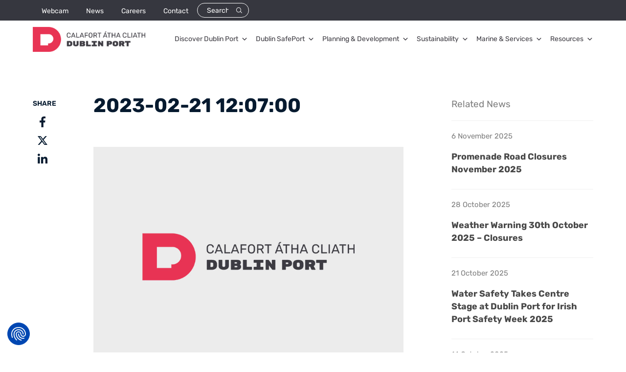

--- FILE ---
content_type: text/html; charset=UTF-8
request_url: https://www.dublinport.ie/tides/2023-02-21-120700/
body_size: 13756
content:
<!doctype html>
<html lang="en-US">
<head>
	<meta charset="UTF-8">
	<meta name="viewport" content="width=device-width, initial-scale=1">
	<meta name="viewport" content="width=device-width,initial-scale=1, minimum-scale=1, maximum-scale=5">
	<link rel="profile" href="https://gmpg.org/xfn/11">
	<meta name='robots' content='noindex, follow' />
	<style>img:is([sizes="auto" i], [sizes^="auto," i]) { contain-intrinsic-size: 3000px 1500px }</style>
	
	<!-- This site is optimized with the Yoast SEO plugin v26.1.1 - https://yoast.com/wordpress/plugins/seo/ -->
	<title>2023-02-21 12:07:00 - Dublin Port</title>
	<meta property="og:locale" content="en_US" />
	<meta property="og:type" content="article" />
	<meta property="og:title" content="2023-02-21 12:07:00 - Dublin Port" />
	<meta property="og:url" content="https://www.dublinport.ie/tides/2023-02-21-120700/" />
	<meta property="og:site_name" content="Dublin Port" />
	<meta name="twitter:card" content="summary_large_image" />
	<script type="application/ld+json" class="yoast-schema-graph">{"@context":"https://schema.org","@graph":[{"@type":"WebPage","@id":"https://www.dublinport.ie/tides/2023-02-21-120700/","url":"https://www.dublinport.ie/tides/2023-02-21-120700/","name":"2023-02-21 12:07:00 - Dublin Port","isPartOf":{"@id":"https://www.dublinport.ie/#website"},"datePublished":"2022-12-21T14:13:08+00:00","breadcrumb":{"@id":"https://www.dublinport.ie/tides/2023-02-21-120700/#breadcrumb"},"inLanguage":"en-US","potentialAction":[{"@type":"ReadAction","target":["https://www.dublinport.ie/tides/2023-02-21-120700/"]}]},{"@type":"BreadcrumbList","@id":"https://www.dublinport.ie/tides/2023-02-21-120700/#breadcrumb","itemListElement":[{"@type":"ListItem","position":1,"name":"Home","item":"https://www.dublinport.ie/"},{"@type":"ListItem","position":2,"name":"Tides","item":"https://www.dublinport.ie/tides/"},{"@type":"ListItem","position":3,"name":"2023-02-21 12:07:00"}]},{"@type":"WebSite","@id":"https://www.dublinport.ie/#website","url":"https://www.dublinport.ie/","name":"Dublin Port","description":"","potentialAction":[{"@type":"SearchAction","target":{"@type":"EntryPoint","urlTemplate":"https://www.dublinport.ie/?s={search_term_string}"},"query-input":{"@type":"PropertyValueSpecification","valueRequired":true,"valueName":"search_term_string"}}],"inLanguage":"en-US"}]}</script>
	<!-- / Yoast SEO plugin. -->


<link rel='dns-prefetch' href='//consent.cookiefirst.com' />
<link rel='dns-prefetch' href='//maps.googleapis.com' />
<link rel='dns-prefetch' href='//use.fontawesome.com' />
<link rel='stylesheet' id='twb-open-sans-css' href='https://fonts.googleapis.com/css?family=Open+Sans%3A300%2C400%2C500%2C600%2C700%2C800&#038;display=swap' media='all' />
<link rel='stylesheet' id='twbbwg-global-css' href='https://www.dublinport.ie/wp-content/plugins/photo-gallery/booster/assets/css/global.css' media='all' />
<link rel='stylesheet' id='wp-block-library-css' href='https://www.dublinport.ie/wp-includes/css/dist/block-library/style.min.css' media='all' />
<style id='classic-theme-styles-inline-css'>
/*! This file is auto-generated */
.wp-block-button__link{color:#fff;background-color:#32373c;border-radius:9999px;box-shadow:none;text-decoration:none;padding:calc(.667em + 2px) calc(1.333em + 2px);font-size:1.125em}.wp-block-file__button{background:#32373c;color:#fff;text-decoration:none}
</style>
<style id='global-styles-inline-css'>
:root{--wp--preset--aspect-ratio--square: 1;--wp--preset--aspect-ratio--4-3: 4/3;--wp--preset--aspect-ratio--3-4: 3/4;--wp--preset--aspect-ratio--3-2: 3/2;--wp--preset--aspect-ratio--2-3: 2/3;--wp--preset--aspect-ratio--16-9: 16/9;--wp--preset--aspect-ratio--9-16: 9/16;--wp--preset--color--black: #000000;--wp--preset--color--cyan-bluish-gray: #abb8c3;--wp--preset--color--white: #ffffff;--wp--preset--color--pale-pink: #f78da7;--wp--preset--color--vivid-red: #cf2e2e;--wp--preset--color--luminous-vivid-orange: #ff6900;--wp--preset--color--luminous-vivid-amber: #fcb900;--wp--preset--color--light-green-cyan: #7bdcb5;--wp--preset--color--vivid-green-cyan: #00d084;--wp--preset--color--pale-cyan-blue: #8ed1fc;--wp--preset--color--vivid-cyan-blue: #0693e3;--wp--preset--color--vivid-purple: #9b51e0;--wp--preset--gradient--vivid-cyan-blue-to-vivid-purple: linear-gradient(135deg,rgba(6,147,227,1) 0%,rgb(155,81,224) 100%);--wp--preset--gradient--light-green-cyan-to-vivid-green-cyan: linear-gradient(135deg,rgb(122,220,180) 0%,rgb(0,208,130) 100%);--wp--preset--gradient--luminous-vivid-amber-to-luminous-vivid-orange: linear-gradient(135deg,rgba(252,185,0,1) 0%,rgba(255,105,0,1) 100%);--wp--preset--gradient--luminous-vivid-orange-to-vivid-red: linear-gradient(135deg,rgba(255,105,0,1) 0%,rgb(207,46,46) 100%);--wp--preset--gradient--very-light-gray-to-cyan-bluish-gray: linear-gradient(135deg,rgb(238,238,238) 0%,rgb(169,184,195) 100%);--wp--preset--gradient--cool-to-warm-spectrum: linear-gradient(135deg,rgb(74,234,220) 0%,rgb(151,120,209) 20%,rgb(207,42,186) 40%,rgb(238,44,130) 60%,rgb(251,105,98) 80%,rgb(254,248,76) 100%);--wp--preset--gradient--blush-light-purple: linear-gradient(135deg,rgb(255,206,236) 0%,rgb(152,150,240) 100%);--wp--preset--gradient--blush-bordeaux: linear-gradient(135deg,rgb(254,205,165) 0%,rgb(254,45,45) 50%,rgb(107,0,62) 100%);--wp--preset--gradient--luminous-dusk: linear-gradient(135deg,rgb(255,203,112) 0%,rgb(199,81,192) 50%,rgb(65,88,208) 100%);--wp--preset--gradient--pale-ocean: linear-gradient(135deg,rgb(255,245,203) 0%,rgb(182,227,212) 50%,rgb(51,167,181) 100%);--wp--preset--gradient--electric-grass: linear-gradient(135deg,rgb(202,248,128) 0%,rgb(113,206,126) 100%);--wp--preset--gradient--midnight: linear-gradient(135deg,rgb(2,3,129) 0%,rgb(40,116,252) 100%);--wp--preset--font-size--small: 13px;--wp--preset--font-size--medium: 20px;--wp--preset--font-size--large: 36px;--wp--preset--font-size--x-large: 42px;--wp--preset--spacing--20: 0.44rem;--wp--preset--spacing--30: 0.67rem;--wp--preset--spacing--40: 1rem;--wp--preset--spacing--50: 1.5rem;--wp--preset--spacing--60: 2.25rem;--wp--preset--spacing--70: 3.38rem;--wp--preset--spacing--80: 5.06rem;--wp--preset--shadow--natural: 6px 6px 9px rgba(0, 0, 0, 0.2);--wp--preset--shadow--deep: 12px 12px 50px rgba(0, 0, 0, 0.4);--wp--preset--shadow--sharp: 6px 6px 0px rgba(0, 0, 0, 0.2);--wp--preset--shadow--outlined: 6px 6px 0px -3px rgba(255, 255, 255, 1), 6px 6px rgba(0, 0, 0, 1);--wp--preset--shadow--crisp: 6px 6px 0px rgba(0, 0, 0, 1);}:where(.is-layout-flex){gap: 0.5em;}:where(.is-layout-grid){gap: 0.5em;}body .is-layout-flex{display: flex;}.is-layout-flex{flex-wrap: wrap;align-items: center;}.is-layout-flex > :is(*, div){margin: 0;}body .is-layout-grid{display: grid;}.is-layout-grid > :is(*, div){margin: 0;}:where(.wp-block-columns.is-layout-flex){gap: 2em;}:where(.wp-block-columns.is-layout-grid){gap: 2em;}:where(.wp-block-post-template.is-layout-flex){gap: 1.25em;}:where(.wp-block-post-template.is-layout-grid){gap: 1.25em;}.has-black-color{color: var(--wp--preset--color--black) !important;}.has-cyan-bluish-gray-color{color: var(--wp--preset--color--cyan-bluish-gray) !important;}.has-white-color{color: var(--wp--preset--color--white) !important;}.has-pale-pink-color{color: var(--wp--preset--color--pale-pink) !important;}.has-vivid-red-color{color: var(--wp--preset--color--vivid-red) !important;}.has-luminous-vivid-orange-color{color: var(--wp--preset--color--luminous-vivid-orange) !important;}.has-luminous-vivid-amber-color{color: var(--wp--preset--color--luminous-vivid-amber) !important;}.has-light-green-cyan-color{color: var(--wp--preset--color--light-green-cyan) !important;}.has-vivid-green-cyan-color{color: var(--wp--preset--color--vivid-green-cyan) !important;}.has-pale-cyan-blue-color{color: var(--wp--preset--color--pale-cyan-blue) !important;}.has-vivid-cyan-blue-color{color: var(--wp--preset--color--vivid-cyan-blue) !important;}.has-vivid-purple-color{color: var(--wp--preset--color--vivid-purple) !important;}.has-black-background-color{background-color: var(--wp--preset--color--black) !important;}.has-cyan-bluish-gray-background-color{background-color: var(--wp--preset--color--cyan-bluish-gray) !important;}.has-white-background-color{background-color: var(--wp--preset--color--white) !important;}.has-pale-pink-background-color{background-color: var(--wp--preset--color--pale-pink) !important;}.has-vivid-red-background-color{background-color: var(--wp--preset--color--vivid-red) !important;}.has-luminous-vivid-orange-background-color{background-color: var(--wp--preset--color--luminous-vivid-orange) !important;}.has-luminous-vivid-amber-background-color{background-color: var(--wp--preset--color--luminous-vivid-amber) !important;}.has-light-green-cyan-background-color{background-color: var(--wp--preset--color--light-green-cyan) !important;}.has-vivid-green-cyan-background-color{background-color: var(--wp--preset--color--vivid-green-cyan) !important;}.has-pale-cyan-blue-background-color{background-color: var(--wp--preset--color--pale-cyan-blue) !important;}.has-vivid-cyan-blue-background-color{background-color: var(--wp--preset--color--vivid-cyan-blue) !important;}.has-vivid-purple-background-color{background-color: var(--wp--preset--color--vivid-purple) !important;}.has-black-border-color{border-color: var(--wp--preset--color--black) !important;}.has-cyan-bluish-gray-border-color{border-color: var(--wp--preset--color--cyan-bluish-gray) !important;}.has-white-border-color{border-color: var(--wp--preset--color--white) !important;}.has-pale-pink-border-color{border-color: var(--wp--preset--color--pale-pink) !important;}.has-vivid-red-border-color{border-color: var(--wp--preset--color--vivid-red) !important;}.has-luminous-vivid-orange-border-color{border-color: var(--wp--preset--color--luminous-vivid-orange) !important;}.has-luminous-vivid-amber-border-color{border-color: var(--wp--preset--color--luminous-vivid-amber) !important;}.has-light-green-cyan-border-color{border-color: var(--wp--preset--color--light-green-cyan) !important;}.has-vivid-green-cyan-border-color{border-color: var(--wp--preset--color--vivid-green-cyan) !important;}.has-pale-cyan-blue-border-color{border-color: var(--wp--preset--color--pale-cyan-blue) !important;}.has-vivid-cyan-blue-border-color{border-color: var(--wp--preset--color--vivid-cyan-blue) !important;}.has-vivid-purple-border-color{border-color: var(--wp--preset--color--vivid-purple) !important;}.has-vivid-cyan-blue-to-vivid-purple-gradient-background{background: var(--wp--preset--gradient--vivid-cyan-blue-to-vivid-purple) !important;}.has-light-green-cyan-to-vivid-green-cyan-gradient-background{background: var(--wp--preset--gradient--light-green-cyan-to-vivid-green-cyan) !important;}.has-luminous-vivid-amber-to-luminous-vivid-orange-gradient-background{background: var(--wp--preset--gradient--luminous-vivid-amber-to-luminous-vivid-orange) !important;}.has-luminous-vivid-orange-to-vivid-red-gradient-background{background: var(--wp--preset--gradient--luminous-vivid-orange-to-vivid-red) !important;}.has-very-light-gray-to-cyan-bluish-gray-gradient-background{background: var(--wp--preset--gradient--very-light-gray-to-cyan-bluish-gray) !important;}.has-cool-to-warm-spectrum-gradient-background{background: var(--wp--preset--gradient--cool-to-warm-spectrum) !important;}.has-blush-light-purple-gradient-background{background: var(--wp--preset--gradient--blush-light-purple) !important;}.has-blush-bordeaux-gradient-background{background: var(--wp--preset--gradient--blush-bordeaux) !important;}.has-luminous-dusk-gradient-background{background: var(--wp--preset--gradient--luminous-dusk) !important;}.has-pale-ocean-gradient-background{background: var(--wp--preset--gradient--pale-ocean) !important;}.has-electric-grass-gradient-background{background: var(--wp--preset--gradient--electric-grass) !important;}.has-midnight-gradient-background{background: var(--wp--preset--gradient--midnight) !important;}.has-small-font-size{font-size: var(--wp--preset--font-size--small) !important;}.has-medium-font-size{font-size: var(--wp--preset--font-size--medium) !important;}.has-large-font-size{font-size: var(--wp--preset--font-size--large) !important;}.has-x-large-font-size{font-size: var(--wp--preset--font-size--x-large) !important;}
:where(.wp-block-post-template.is-layout-flex){gap: 1.25em;}:where(.wp-block-post-template.is-layout-grid){gap: 1.25em;}
:where(.wp-block-columns.is-layout-flex){gap: 2em;}:where(.wp-block-columns.is-layout-grid){gap: 2em;}
:root :where(.wp-block-pullquote){font-size: 1.5em;line-height: 1.6;}
</style>
<link rel='stylesheet' id='contact-form-7-css' href='https://www.dublinport.ie/wp-content/plugins/contact-form-7/includes/css/styles.css' media='all' />
<style id='contact-form-7-inline-css'>
.wpcf7 .wpcf7-recaptcha iframe {margin-bottom: 0;}.wpcf7 .wpcf7-recaptcha[data-align="center"] > div {margin: 0 auto;}.wpcf7 .wpcf7-recaptcha[data-align="right"] > div {margin: 0 0 0 auto;}
</style>
<link rel='stylesheet' id='cookiefirst-plugin-css' href='https://www.dublinport.ie/wp-content/plugins/cookiefirst-plugin/public/css/cookiefirst-plugin-public.css' media='all' />
<link rel='stylesheet' id='ctf_styles-css' href='https://www.dublinport.ie/wp-content/plugins/custom-twitter-feeds/css/ctf-styles.min.css' media='all' />
<link rel='stylesheet' id='bwg_fonts-css' href='https://www.dublinport.ie/wp-content/plugins/photo-gallery/css/bwg-fonts/fonts.css' media='all' />
<link rel='stylesheet' id='sumoselect-css' href='https://www.dublinport.ie/wp-content/plugins/photo-gallery/css/sumoselect.min.css' media='all' />
<link rel='stylesheet' id='mCustomScrollbar-css' href='https://www.dublinport.ie/wp-content/plugins/photo-gallery/css/jquery.mCustomScrollbar.min.css' media='all' />
<link rel='stylesheet' id='bwg_frontend-css' href='https://www.dublinport.ie/wp-content/plugins/photo-gallery/css/styles.min.css' media='all' />
<link rel='stylesheet' id='megamenu-css' href='https://www.dublinport.ie/wp-content/uploads/maxmegamenu/style.css' media='all' />
<link rel='stylesheet' id='dashicons-css' href='https://www.dublinport.ie/wp-includes/css/dashicons.min.css' media='all' />
<link rel='stylesheet' id='dublinport-jquery-ui-css-css' href='https://www.dublinport.ie/wp-content/themes/dublinport/css/jquery-ui.min.css' media='all' />
<link rel='stylesheet' id='dublinport-datatables-css-css' href='https://www.dublinport.ie/wp-content/themes/dublinport/css/datatables.min.css' media='all' />
<link rel='stylesheet' id='dublinport-loader-css-css' href='https://www.dublinport.ie/wp-content/themes/dublinport/css/loader.css' media='all' />
<link rel='stylesheet' id='dublinport-select2-css-css' href='https://www.dublinport.ie/wp-content/themes/dublinport/css/select2.min.css' media='all' />
<link rel='stylesheet' id='dublinport-fancybox-css-css' href='https://www.dublinport.ie/wp-content/themes/dublinport/css/jquery.fancybox.min.css' media='all' />
<link rel='stylesheet' id='dublinport-magnific-popup-css-css' href='https://www.dublinport.ie/wp-content/themes/dublinport/css/magnific-popup.css' media='all' />
<link rel='stylesheet' id='dublinport-style-css' href='https://www.dublinport.ie/wp-content/themes/dublinport/style.css' media='all' />
<link rel='stylesheet' id='bfa-font-awesome-css' href='https://use.fontawesome.com/releases/v5.15.4/css/all.css' media='all' />
<link rel='stylesheet' id='bfa-font-awesome-v4-shim-css' href='https://use.fontawesome.com/releases/v5.15.4/css/v4-shims.css' media='all' />
<style id='bfa-font-awesome-v4-shim-inline-css'>

			@font-face {
				font-family: 'FontAwesome';
				src: url('https://use.fontawesome.com/releases/v5.15.4/webfonts/fa-brands-400.eot'),
				url('https://use.fontawesome.com/releases/v5.15.4/webfonts/fa-brands-400.eot?#iefix') format('embedded-opentype'),
				url('https://use.fontawesome.com/releases/v5.15.4/webfonts/fa-brands-400.woff2') format('woff2'),
				url('https://use.fontawesome.com/releases/v5.15.4/webfonts/fa-brands-400.woff') format('woff'),
				url('https://use.fontawesome.com/releases/v5.15.4/webfonts/fa-brands-400.ttf') format('truetype'),
				url('https://use.fontawesome.com/releases/v5.15.4/webfonts/fa-brands-400.svg#fontawesome') format('svg');
			}

			@font-face {
				font-family: 'FontAwesome';
				src: url('https://use.fontawesome.com/releases/v5.15.4/webfonts/fa-solid-900.eot'),
				url('https://use.fontawesome.com/releases/v5.15.4/webfonts/fa-solid-900.eot?#iefix') format('embedded-opentype'),
				url('https://use.fontawesome.com/releases/v5.15.4/webfonts/fa-solid-900.woff2') format('woff2'),
				url('https://use.fontawesome.com/releases/v5.15.4/webfonts/fa-solid-900.woff') format('woff'),
				url('https://use.fontawesome.com/releases/v5.15.4/webfonts/fa-solid-900.ttf') format('truetype'),
				url('https://use.fontawesome.com/releases/v5.15.4/webfonts/fa-solid-900.svg#fontawesome') format('svg');
			}

			@font-face {
				font-family: 'FontAwesome';
				src: url('https://use.fontawesome.com/releases/v5.15.4/webfonts/fa-regular-400.eot'),
				url('https://use.fontawesome.com/releases/v5.15.4/webfonts/fa-regular-400.eot?#iefix') format('embedded-opentype'),
				url('https://use.fontawesome.com/releases/v5.15.4/webfonts/fa-regular-400.woff2') format('woff2'),
				url('https://use.fontawesome.com/releases/v5.15.4/webfonts/fa-regular-400.woff') format('woff'),
				url('https://use.fontawesome.com/releases/v5.15.4/webfonts/fa-regular-400.ttf') format('truetype'),
				url('https://use.fontawesome.com/releases/v5.15.4/webfonts/fa-regular-400.svg#fontawesome') format('svg');
				unicode-range: U+F004-F005,U+F007,U+F017,U+F022,U+F024,U+F02E,U+F03E,U+F044,U+F057-F059,U+F06E,U+F070,U+F075,U+F07B-F07C,U+F080,U+F086,U+F089,U+F094,U+F09D,U+F0A0,U+F0A4-F0A7,U+F0C5,U+F0C7-F0C8,U+F0E0,U+F0EB,U+F0F3,U+F0F8,U+F0FE,U+F111,U+F118-F11A,U+F11C,U+F133,U+F144,U+F146,U+F14A,U+F14D-F14E,U+F150-F152,U+F15B-F15C,U+F164-F165,U+F185-F186,U+F191-F192,U+F1AD,U+F1C1-F1C9,U+F1CD,U+F1D8,U+F1E3,U+F1EA,U+F1F6,U+F1F9,U+F20A,U+F247-F249,U+F24D,U+F254-F25B,U+F25D,U+F267,U+F271-F274,U+F279,U+F28B,U+F28D,U+F2B5-F2B6,U+F2B9,U+F2BB,U+F2BD,U+F2C1-F2C2,U+F2D0,U+F2D2,U+F2DC,U+F2ED,U+F328,U+F358-F35B,U+F3A5,U+F3D1,U+F410,U+F4AD;
			}
		
</style>
<script src="https://www.dublinport.ie/wp-includes/js/jquery/jquery.min.js" id="jquery-core-js"></script>
<script src="https://www.dublinport.ie/wp-includes/js/jquery/jquery-migrate.min.js" id="jquery-migrate-js"></script>
<script src="https://www.dublinport.ie/wp-content/plugins/photo-gallery/booster/assets/js/circle-progress.js" id="twbbwg-circle-js"></script>
<script id="twbbwg-global-js-extra">
var twb = {"nonce":"6f411ded8a","ajax_url":"https:\/\/www.dublinport.ie\/wp-admin\/admin-ajax.php","plugin_url":"https:\/\/www.dublinport.ie\/wp-content\/plugins\/photo-gallery\/booster","href":"https:\/\/www.dublinport.ie\/wp-admin\/admin.php?page=twbbwg_photo-gallery"};
var twb = {"nonce":"6f411ded8a","ajax_url":"https:\/\/www.dublinport.ie\/wp-admin\/admin-ajax.php","plugin_url":"https:\/\/www.dublinport.ie\/wp-content\/plugins\/photo-gallery\/booster","href":"https:\/\/www.dublinport.ie\/wp-admin\/admin.php?page=twbbwg_photo-gallery"};
</script>
<script src="https://www.dublinport.ie/wp-content/plugins/photo-gallery/booster/assets/js/global.js" id="twbbwg-global-js"></script>
<script src="https://www.dublinport.ie/wp-content/plugins/cookiefirst-plugin/public/js/cookiefirst-plugin-public.js" id="cookiefirst-plugin-js"></script>
<script src="https://consent.cookiefirst.com/sites/dublinport.ie-c1d634f8-790f-4328-a769-f7ebeff57a1d/consent.js" id="cookiefirst-script-js"></script>
<script src="https://www.dublinport.ie/wp-content/plugins/photo-gallery/js/jquery.sumoselect.min.js" id="sumoselect-js"></script>
<script src="https://www.dublinport.ie/wp-content/plugins/photo-gallery/js/tocca.min.js" id="bwg_mobile-js"></script>
<script src="https://www.dublinport.ie/wp-content/plugins/photo-gallery/js/jquery.mCustomScrollbar.concat.min.js" id="mCustomScrollbar-js"></script>
<script src="https://www.dublinport.ie/wp-content/plugins/photo-gallery/js/jquery.fullscreen.min.js" id="jquery-fullscreen-js"></script>
<script id="bwg_frontend-js-extra">
var bwg_objectsL10n = {"bwg_field_required":"field is required.","bwg_mail_validation":"This is not a valid email address.","bwg_search_result":"There are no images matching your search.","bwg_select_tag":"Select Tag","bwg_order_by":"Order By","bwg_search":"Search","bwg_show_ecommerce":"Show Ecommerce","bwg_hide_ecommerce":"Hide Ecommerce","bwg_show_comments":"Show Comments","bwg_hide_comments":"Hide Comments","bwg_restore":"Restore","bwg_maximize":"Maximize","bwg_fullscreen":"Fullscreen","bwg_exit_fullscreen":"Exit Fullscreen","bwg_search_tag":"SEARCH...","bwg_tag_no_match":"No tags found","bwg_all_tags_selected":"All tags selected","bwg_tags_selected":"tags selected","play":"Play","pause":"Pause","is_pro":"","bwg_play":"Play","bwg_pause":"Pause","bwg_hide_info":"Hide info","bwg_show_info":"Show info","bwg_hide_rating":"Hide rating","bwg_show_rating":"Show rating","ok":"Ok","cancel":"Cancel","select_all":"Select all","lazy_load":"0","lazy_loader":"https:\/\/www.dublinport.ie\/wp-content\/plugins\/photo-gallery\/images\/ajax_loader.png","front_ajax":"0","bwg_tag_see_all":"see all tags","bwg_tag_see_less":"see less tags"};
</script>
<script src="https://www.dublinport.ie/wp-content/plugins/photo-gallery/js/scripts.min.js" id="bwg_frontend-js"></script>
<link rel="https://api.w.org/" href="https://www.dublinport.ie/wp-json/" /><link rel="alternate" title="oEmbed (JSON)" type="application/json+oembed" href="https://www.dublinport.ie/wp-json/oembed/1.0/embed?url=https%3A%2F%2Fwww.dublinport.ie%2Ftides%2F2023-02-21-120700%2F" />
<link rel="alternate" title="oEmbed (XML)" type="text/xml+oembed" href="https://www.dublinport.ie/wp-json/oembed/1.0/embed?url=https%3A%2F%2Fwww.dublinport.ie%2Ftides%2F2023-02-21-120700%2F&#038;format=xml" />
        <!-- Custom Twitter Feeds CSS -->
        <style type="text/css">
            .cutom-twitter-feed a { color: #bcdaeb !important; }
.cutom-twitter-feed a span{ color: #bcdaeb !important; }
.cutom-twitter-feed a:hover { color: var(--site-primary) !important; }
.cutom-twitter-feed a span:hover { color: var(--site-primary) !important; }
        </style>
        <link rel="icon" href="https://www.dublinport.ie/wp-content/uploads/2025/02/cropped-13469-Website-Retainer-Favicon-Design-32x32.jpg" sizes="32x32" />
<link rel="icon" href="https://www.dublinport.ie/wp-content/uploads/2025/02/cropped-13469-Website-Retainer-Favicon-Design-192x192.jpg" sizes="192x192" />
<link rel="apple-touch-icon" href="https://www.dublinport.ie/wp-content/uploads/2025/02/cropped-13469-Website-Retainer-Favicon-Design-180x180.jpg" />
<meta name="msapplication-TileImage" content="https://www.dublinport.ie/wp-content/uploads/2025/02/cropped-13469-Website-Retainer-Favicon-Design-270x270.jpg" />
<style type="text/css">/** Mega Menu CSS: fs **/</style>
	    <!-- Google Tag Manager -->
    <script>(function(w,d,s,l,i){w[l]=w[l]||[];w[l].push({'gtm.start':
    new Date().getTime(),event:'gtm.js'});var f=d.getElementsByTagName(s)[0],
    j=d.createElement(s),dl=l!='dataLayer'?'&l='+l:'';j.async=true;j.src=
    'https://www.googletagmanager.com/gtm.js?id='+i+dl;f.parentNode.insertBefore(j,f);
    })(window,document,'script','dataLayer','GTM-MTKWN73');</script>
    <!-- End Google Tag Manager -->
    <!-- Google tag (gtag.js) -->
    <script async src="https://www.googletagmanager.com/gtag/js?id=G-QGM9D553XP"></script>
    <script>
    window.dataLayer = window.dataLayer || [];
    function gtag(){dataLayer.push(arguments);}
    gtag('js', new Date());
    gtag('config', 'G-QGM9D553XP');
    </script>
    <!-- End Google tag --> 
</head>
<body class="wp-singular tide-template-default single single-tide postid-31578507 wp-theme-dublinport mega-menu-menu-1 no-sidebar">
	<!-- Google Tag Manager (noscript) -->
	<noscript><iframe src="https://www.googletagmanager.com/ns.html?id=GTM-MTKWN73"
	height="0" width="0" style="display:none;visibility:hidden"></iframe></noscript>
	<!-- End Google Tag Manager (noscript) -->

<div id="page-preloader" style="display:none;" class="loading_wrap preloader-loaded"><div class="page-preloader-spin"></div></div>
<div id="page" class="site">
	<header id="masthead" class="site-header">
		<div class="header-wrap">
			<div class="header-top">
				<div class="container">
					<div class="header-top-menu">
						<div class="menu-top-nav-container"><ul id="haeder-top-nav" class="menu"><li id="menu-item-41085363" class="menu-item menu-item-type-post_type menu-item-object-page menu-item-41085363"><a href="https://www.dublinport.ie/webcam/">Webcam</a></li>
<li id="menu-item-40435396" class="menu-item menu-item-type-taxonomy menu-item-object-category menu-item-40435396"><a href="https://www.dublinport.ie/news/">News</a></li>
<li id="menu-item-65" class="menu-item menu-item-type-post_type menu-item-object-page menu-item-65"><a href="https://www.dublinport.ie/careers/">Careers</a></li>
<li id="menu-item-57" class="menu-item menu-item-type-post_type menu-item-object-page menu-item-57"><a href="https://www.dublinport.ie/contact/">Contact</a></li>
</ul></div>						<div class="search-box">
							<form role="search" method="get" class="search-form" action="/">
								<input type="text" class="search-input" placeholder="Search" name="s">
								<input type="submit" class="search-button">
							</form>
						</div>
					</div>
				</div>
			</div>
			<div class="header-bottom">
				<div class="container">
					<div class="header-bottom-wrap">
						<div class="head-logo">
							<a href="https://www.dublinport.ie" title="Dublin Port"><img src="https://www.dublinport.ie/wp-content/uploads/2024/09/DP-ID-Landscape-Bilingual-Full-Colour-002.png" title="Dublin Port" alt="Dublin Port"></a>
						</div>
						<nav id="site-navigation" class="main-navigation desktopmenu">
							<div id="mega-menu-wrap-menu-1" class="mega-menu-wrap"><div class="mega-menu-toggle"><div class="mega-toggle-blocks-left"></div><div class="mega-toggle-blocks-center"></div><div class="mega-toggle-blocks-right"><div class='mega-toggle-block mega-menu-toggle-animated-block mega-toggle-block-0' id='mega-toggle-block-0'><button aria-label="Toggle Menu" class="mega-toggle-animated mega-toggle-animated-slider" type="button" aria-expanded="false">
                  <span class="mega-toggle-animated-box">
                    <span class="mega-toggle-animated-inner"></span>
                  </span>
                </button></div></div></div><ul id="mega-menu-menu-1" class="mega-menu max-mega-menu mega-menu-horizontal mega-no-js" data-event="hover" data-effect="fade" data-effect-speed="200" data-effect-mobile="disabled" data-effect-speed-mobile="0" data-mobile-force-width="false" data-second-click="go" data-document-click="collapse" data-vertical-behaviour="standard" data-breakpoint="768" data-unbind="true" data-mobile-state="collapse_all" data-mobile-direction="vertical" data-hover-intent-timeout="300" data-hover-intent-interval="100"><li class="mega-row mega-menu-item mega-menu-item-type-custom mega-menu-item-object-custom mega-menu-item-has-children mega-menu-megamenu mega-menu-grid mega-align-bottom-left mega-menu-grid mega-menu-item-40437709 row" id="mega-menu-item-40437709"><a title="Discover Dublin Port" class="mega-menu-link" href="#" aria-expanded="false" tabindex="0">Discover Dublin Port<span class="mega-indicator" aria-hidden="true"></span></a>
<ul class="mega-sub-menu" role='presentation'>
<li class="mega-menu-row" id="mega-menu-40437709-0">
	<ul class="mega-sub-menu" style='--columns:12' role='presentation'>
<li class="mega-menu-column mega-mega-col-bx1 mega-menu-columns-3-of-12 mega-col-bx1" style="--columns:12; --span:3" id="mega-menu-40437709-0-0">
		<ul class="mega-sub-menu">
<li class="mega-menu-item mega-menu-item-type-widget widget_text mega-menu-item-text-2" id="mega-menu-item-text-2"><h4 class="mega-block-title">DISCOVER DUBLIN PORT</h4>			<div class="textwidget"><p>Explore the rich history, visitor information, and latest updates about Dublin Port,a hub of maritime activity and culture.</p>
</div>
		</li>		</ul>
</li><li class="mega-menu-column mega-mega-col-bx2 mega-menu-columns-2-of-12 mega-col-bx2" style="--columns:12; --span:2" id="mega-menu-40437709-0-1">
		<ul class="mega-sub-menu">
<li class="mega-menu-item mega-menu-item-type-widget widget_text mega-menu-item-text-3" id="mega-menu-item-text-3"><h4 class="mega-block-title">About the Port</h4>			<div class="textwidget"></div>
		</li><li class="mega-col-md-4 mega-menu-item mega-menu-item-type-post_type mega-menu-item-object-page mega-menu-item-has-children mega-menu-item-40437711 col-md-4" id="mega-menu-item-40437711"><a title="About Dublin Port" class="mega-menu-link" href="https://www.dublinport.ie/about-dublin-port/about-us-2/">About Dublin Port<span class="mega-indicator" aria-hidden="true"></span></a>
			<ul class="mega-sub-menu">
<li class="mega-menu-item mega-menu-item-type-post_type mega-menu-item-object-page mega-menu-item-43378238" id="mega-menu-item-43378238"><a class="mega-menu-link" href="https://www.dublinport.ie/explore/">Explore Dublin Port</a></li><li class="mega-menu-item mega-menu-item-type-post_type mega-menu-item-object-page mega-menu-item-45567650" id="mega-menu-item-45567650"><a class="mega-menu-link" href="https://www.dublinport.ie/trade/">Trade Hub</a></li>			</ul>
</li><li class="mega-menu-item mega-menu-item-type-post_type mega-menu-item-object-page mega-menu-item-40437787" id="mega-menu-item-40437787"><a title="Story &#038; Legacy Of Dublin Port" class="mega-menu-link" href="https://www.dublinport.ie/story-legacy-of-dublin-port/">Story & Legacy</a></li><li class="mega-col-md-4 mega-menu-item mega-menu-item-type-post_type mega-menu-item-object-page mega-menu-item-40437712 col-md-4" id="mega-menu-item-40437712"><a title="Our Team" class="mega-menu-link" href="https://www.dublinport.ie/about-dublin-port/our-team/">Our Team</a></li><li class="mega-menu-item mega-menu-item-type-post_type mega-menu-item-object-page mega-menu-item-has-children mega-menu-item-41085400" id="mega-menu-item-41085400"><a title="Reporting" class="mega-menu-link" href="https://www.dublinport.ie/about-dublin-port/annual-reports/">Reporting<span class="mega-indicator" aria-hidden="true"></span></a>
			<ul class="mega-sub-menu">
<li class="mega-menu-item mega-menu-item-type-post_type mega-menu-item-object-page mega-menu-item-46713033" id="mega-menu-item-46713033"><a class="mega-menu-link" href="https://www.dublinport.ie/about-dublin-port/annual-reports/">Annual Reports</a></li><li class="mega-menu-item mega-menu-item-type-post_type mega-menu-item-object-page mega-menu-item-46713034" id="mega-menu-item-46713034"><a class="mega-menu-link" href="https://www.dublinport.ie/about-dublin-port/gender-pay-gap-report/">Gender Pay Gap Report</a></li>			</ul>
</li><li class="mega-menu-item mega-menu-item-type-post_type mega-menu-item-object-page mega-menu-item-41085412" id="mega-menu-item-41085412"><a title="Yearbooks" class="mega-menu-link" href="https://www.dublinport.ie/about-dublin-port/yearbook/">Yearbooks</a></li>		</ul>
</li><li class="mega-menu-column mega-mega-col-bx3 mega-menu-columns-2-of-12 mega-col-bx3" style="--columns:12; --span:2" id="mega-menu-40437709-0-2">
		<ul class="mega-sub-menu">
<li class="mega-menu-item mega-menu-item-type-widget widget_text mega-menu-item-text-4" id="mega-menu-item-text-4"><h4 class="mega-block-title">Visitor Information</h4>			<div class="textwidget"></div>
		</li><li class="mega-col-md-4 mega-menu-item mega-menu-item-type-post_type mega-menu-item-object-page mega-menu-item-has-children mega-menu-item-40437714 col-md-4" id="mega-menu-item-40437714"><a title="Port Travel Guide" class="mega-menu-link" href="https://www.dublinport.ie/to-from/">To &#038; From<span class="mega-indicator" aria-hidden="true"></span></a>
			<ul class="mega-sub-menu">
<li class="mega-menu-item mega-menu-item-type-post_type mega-menu-item-object-page mega-menu-item-42975511" id="mega-menu-item-42975511"><a class="mega-menu-link" href="https://www.dublinport.ie/greenway/">Dublin Port Greenway</a></li>			</ul>
</li><li class="mega-col-md-4 mega-menu-item mega-menu-item-type-post_type mega-menu-item-object-page mega-menu-item-40437715 col-md-4" id="mega-menu-item-40437715"><a title="Webcam" class="mega-menu-link" href="https://www.dublinport.ie/webcam/">Webcam</a></li>		</ul>
</li><li class="mega-menu-column mega-port-City-col3 mega-menu-columns-3-of-12 port-City-col3" style="--columns:12; --span:3" id="mega-menu-40437709-0-3">
		<ul class="mega-sub-menu">
<li class="mega-menu-item mega-menu-item-type-widget widget_text mega-menu-item-text-18" id="mega-menu-item-text-18"><h4 class="mega-block-title">Port City Integration</h4>			<div class="textwidget"></div>
		</li><li class="mega-menu-item mega-menu-item-type-post_type mega-menu-item-object-page mega-menu-item-40437751" id="mega-menu-item-40437751"><a title="Port City Integration" class="mega-menu-link" href="https://www.dublinport.ie/port-city-integration/">Port City Integration</a></li><li class="mega-menu-item mega-menu-item-type-post_type mega-menu-item-object-page mega-menu-item-40437793" id="mega-menu-item-40437793"><a title="Distributed Museum" class="mega-menu-link" href="https://www.dublinport.ie/distributed-museum/">Distributed Museum</a></li><li class="mega-menu-item mega-menu-item-type-post_type mega-menu-item-object-page mega-menu-item-40437792" id="mega-menu-item-40437792"><a title="Dublin Port Greenway" class="mega-menu-link" href="https://www.dublinport.ie/greenway/">Dublin Port Greenway</a></li><li class="mega-menu-item mega-menu-item-type-post_type mega-menu-item-object-page mega-menu-item-40437791" id="mega-menu-item-40437791"><a title="The Pumphouse" class="mega-menu-link" href="https://www.dublinport.ie/the-pumphouse/">The Pumphouse</a></li><li class="mega-menu-item mega-menu-item-type-post_type mega-menu-item-object-page mega-menu-item-40437790" id="mega-menu-item-40437790"><a title="The Substation" class="mega-menu-link" href="https://www.dublinport.ie/the-substation/">The Substation</a></li><li class="mega-menu-item mega-menu-item-type-post_type mega-menu-item-object-page mega-menu-item-40437789" id="mega-menu-item-40437789"><a title="Partnerships &#038; Connections" class="mega-menu-link" href="https://www.dublinport.ie/partnerships-connections/">Partnerships &#038; Connections</a></li><li class="mega-menu-item mega-menu-item-type-post_type mega-menu-item-object-page mega-menu-item-40437788" id="mega-menu-item-40437788"><a title="Archive" class="mega-menu-link" href="https://www.dublinport.ie/dublin-port-archive/">Archive</a></li><li class="mega-menu-item mega-menu-item-type-post_type mega-menu-item-object-page mega-menu-item-41085413" id="mega-menu-item-41085413"><a class="mega-menu-link" href="https://www.dublinport.ie/conservation-strategy/">Conservation Strategy</a></li>		</ul>
</li><li class="mega-menu-column mega-mega-col-bx4 mega-menu-columns-2-of-12 mega-col-bx4" style="--columns:12; --span:2" id="mega-menu-40437709-0-4">
		<ul class="mega-sub-menu">
<li class="mega-menu-item mega-menu-item-type-widget widget_text mega-menu-item-text-5" id="mega-menu-item-text-5"><h4 class="mega-block-title">News &#038; Updates</h4>			<div class="textwidget"></div>
		</li><li class="mega-col-md-4 mega-menu-item mega-menu-item-type-taxonomy mega-menu-item-object-category mega-menu-item-40437718 col-md-4" id="mega-menu-item-40437718"><a title="News" class="mega-menu-link" href="https://www.dublinport.ie/news/">News</a></li><li class="mega-col-md-4 mega-menu-item mega-menu-item-type-taxonomy mega-menu-item-object-category mega-menu-item-40437720 col-md-4" id="mega-menu-item-40437720"><a title="Events" class="mega-menu-link" href="https://www.dublinport.ie/events/">Events</a></li><li class="mega-col-md-4 mega-menu-item mega-menu-item-type-taxonomy mega-menu-item-object-category mega-menu-item-40437721 col-md-4" id="mega-menu-item-40437721"><a title="Public Notices" class="mega-menu-link" href="https://www.dublinport.ie/public-notices/">Public Notices</a></li><li class="mega-col-md-4 mega-menu-item mega-menu-item-type-taxonomy mega-menu-item-object-category mega-menu-item-40437719 col-md-4" id="mega-menu-item-40437719"><a title="Traffic Updates" class="mega-menu-link" href="https://www.dublinport.ie/traffic-updates/">Traffic Updates</a></li><li class="mega-menu-item mega-menu-item-type-post_type mega-menu-item-object-page mega-menu-item-41085411" id="mega-menu-item-41085411"><a class="mega-menu-link" href="https://www.dublinport.ie/trade-statistics/">Trade Statistics</a></li>		</ul>
</li>	</ul>
</li></ul>
</li><li class="mega-menu-item mega-menu-item-type-custom mega-menu-item-object-custom mega-menu-item-has-children mega-menu-megamenu mega-menu-grid mega-align-bottom-left mega-menu-grid mega-menu-item-40437728" id="mega-menu-item-40437728"><a title="Dublin SafePort" class="mega-menu-link" href="#" aria-expanded="false" tabindex="0">Dublin SafePort<span class="mega-indicator" aria-hidden="true"></span></a>
<ul class="mega-sub-menu" role='presentation'>
<li class="mega-menu-row mega-dublin-safeport-menu dublin-safeport-menu" id="mega-menu-40437728-0">
	<ul class="mega-sub-menu" style='--columns:12' role='presentation'>
<li class="mega-menu-column mega-mega-col-bx1 mega-menu-columns-3-of-12 mega-col-bx1" style="--columns:12; --span:3" id="mega-menu-40437728-0-0">
		<ul class="mega-sub-menu">
<li class="mega-menu-item mega-menu-item-type-widget widget_text mega-menu-item-text-6" id="mega-menu-item-text-6"><h4 class="mega-block-title">Dublin Safeport</h4>			<div class="textwidget"><p>Learn about our commitment to safety. security and environmental stewardship, ensuring a secure and sustainable port for all.</p>
</div>
		</li>		</ul>
</li><li class="mega-menu-column mega-mega-col-bx2 mega-menu-columns-3-of-12 mega-col-bx2" style="--columns:12; --span:3" id="mega-menu-40437728-0-1">
		<ul class="mega-sub-menu">
<li class="mega-menu-item mega-menu-item-type-post_type mega-menu-item-object-page mega-menu-item-40437724" id="mega-menu-item-40437724"><a title="Water Safety" class="mega-menu-link" href="https://www.dublinport.ie/water-safety/">Water Safety</a></li>		</ul>
</li><li class="mega-menu-column mega-mega-col-bx3 mega-menu-columns-3-of-12 mega-col-bx3" style="--columns:12; --span:3" id="mega-menu-40437728-0-2">
		<ul class="mega-sub-menu">
<li class="mega-menu-item mega-menu-item-type-post_type mega-menu-item-object-page mega-menu-item-40437725" id="mega-menu-item-40437725"><a title="Dublin Port Pass" class="mega-menu-link" href="https://www.dublinport.ie/dublinportpass/">Dublin Port Pass</a></li><li class="mega-menu-item mega-menu-item-type-post_type mega-menu-item-object-page mega-menu-item-40437726" id="mega-menu-item-40437726"><a title="Road Safety" class="mega-menu-link" href="https://www.dublinport.ie/road-safety/">Road Safety</a></li>		</ul>
</li><li class="mega-menu-column mega-mega-col-bx4 mega-menu-columns-3-of-12 mega-col-bx4" style="--columns:12; --span:3" id="mega-menu-40437728-0-3">
		<ul class="mega-sub-menu">
<li class="mega-menu-item mega-menu-item-type-post_type mega-menu-item-object-page mega-menu-item-40437727" id="mega-menu-item-40437727"><a title="Dublin SafePort" class="mega-menu-link" href="https://www.dublinport.ie/dublin-safeport/">Dublin SafePort</a></li>		</ul>
</li>	</ul>
</li></ul>
</li><li class="mega-menu-item mega-menu-item-type-custom mega-menu-item-object-custom mega-menu-item-has-children mega-menu-megamenu mega-menu-grid mega-align-bottom-left mega-menu-grid mega-menu-item-40439011" id="mega-menu-item-40439011"><a title="Planning &#038; Development" class="mega-menu-link" href="#" aria-expanded="false" tabindex="0">Planning & Development<span class="mega-indicator" aria-hidden="true"></span></a>
<ul class="mega-sub-menu" role='presentation'>
<li class="mega-menu-row" id="mega-menu-40439011-0">
	<ul class="mega-sub-menu" style='--columns:12' role='presentation'>
<li class="mega-menu-column mega-menu-columns-3-of-12" style="--columns:12; --span:3" id="mega-menu-40439011-0-0">
		<ul class="mega-sub-menu">
<li class="mega-menu-item mega-menu-item-type-widget widget_text mega-menu-item-text-17" id="mega-menu-item-text-17"><h4 class="mega-block-title">PLANNING &#038; DEVELOPMENT</h4>			<div class="textwidget"><p>Stay informed on current and future development projects shaping the growth and infrastructure of Dublin Port for years to come.</p>
</div>
		</li>		</ul>
</li><li class="mega-menu-column mega-menu-columns-3-of-12" style="--columns:12; --span:3" id="mega-menu-40439011-0-1">
		<ul class="mega-sub-menu">
<li class="mega-menu-item mega-menu-item-type-widget widget_text mega-menu-item-text-16" id="mega-menu-item-text-16"><h4 class="mega-block-title">Key Projects</h4>			<div class="textwidget"></div>
		</li><li class="mega-menu-item mega-menu-item-type-post_type mega-menu-item-object-page mega-menu-item-40437922" id="mega-menu-item-40437922"><a title="Dredging" class="mega-menu-link" href="https://www.dublinport.ie/information-centre/dredging/">Dredging</a></li><li class="mega-menu-item mega-menu-item-type-post_type mega-menu-item-object-page mega-menu-item-40437923" id="mega-menu-item-40437923"><a title="3FM Project" class="mega-menu-link" href="https://www.dublinport.ie/masterplan/3fm/">3FM Project</a></li><li class="mega-menu-item mega-menu-item-type-post_type mega-menu-item-object-page mega-menu-item-40437925" id="mega-menu-item-40437925"><a title="ABR Project" class="mega-menu-link" href="https://www.dublinport.ie/masterplan/abr-project/">ABR Project</a></li><li class="mega-menu-item mega-menu-item-type-post_type mega-menu-item-object-page mega-menu-item-40437924" id="mega-menu-item-40437924"><a title="MP2 Project" class="mega-menu-link" href="https://www.dublinport.ie/masterplan/mp2/">MP2 Project</a></li>		</ul>
</li><li class="mega-menu-column mega-menu-columns-3-of-12" style="--columns:12; --span:3" id="mega-menu-40439011-0-2">
		<ul class="mega-sub-menu">
<li class="mega-menu-item mega-menu-item-type-widget widget_text mega-menu-item-text-15" id="mega-menu-item-text-15"><h4 class="mega-block-title">Masterplan</h4>			<div class="textwidget"></div>
		</li><li class="mega-menu-item mega-menu-item-type-post_type mega-menu-item-object-page mega-menu-item-40437926" id="mega-menu-item-40437926"><a title="Masterplan 2040 – Reviewed 2018" class="mega-menu-link" href="https://www.dublinport.ie/masterplan/masterplan-2040-reviewed-2018/">Masterplan 2040</a></li><li class="mega-menu-item mega-menu-item-type-post_type mega-menu-item-object-page mega-menu-item-40437930" id="mega-menu-item-40437930"><a title="Masterplan Documents" class="mega-menu-link" href="https://www.dublinport.ie/masterplan/masterplan-documents/">Masterplan Documents</a></li>		</ul>
</li><li class="mega-menu-column mega-menu-columns-3-of-12" style="--columns:12; --span:3" id="mega-menu-40439011-0-3">
		<ul class="mega-sub-menu">
<li class="mega-menu-item mega-menu-item-type-widget widget_text mega-menu-item-text-14" id="mega-menu-item-text-14"><h4 class="mega-block-title">Consultations</h4>			<div class="textwidget"></div>
		</li><li class="mega-menu-item mega-menu-item-type-post_type mega-menu-item-object-page mega-menu-item-40437932" id="mega-menu-item-40437932"><a title="Cruise Consultation" class="mega-menu-link" href="https://www.dublinport.ie/masterplan/cruise-consultation/">Cruise Consultation</a></li><li class="mega-menu-item mega-menu-item-type-post_type mega-menu-item-object-page mega-menu-item-40437933" id="mega-menu-item-40437933"><a title="Post 2040 Dialogue" class="mega-menu-link" href="https://www.dublinport.ie/masterplan/post-2040-dialogue/">Post 2040 Dialogue</a></li>		</ul>
</li>	</ul>
</li></ul>
</li><li class="mega-menu-item mega-menu-item-type-custom mega-menu-item-object-custom mega-menu-item-has-children mega-menu-megamenu mega-menu-grid mega-align-bottom-left mega-menu-grid mega-menu-item-40437739" id="mega-menu-item-40437739"><a title="Sustainability" class="mega-menu-link" href="#" aria-expanded="false" tabindex="0">Sustainability<span class="mega-indicator" aria-hidden="true"></span></a>
<ul class="mega-sub-menu" role='presentation'>
<li class="mega-menu-row mega-esg-menu-row esg-menu-row" id="mega-menu-40437739-0">
	<ul class="mega-sub-menu" style='--columns:12' role='presentation'>
<li class="mega-menu-column mega-menu-columns-3-of-12" style="--columns:12; --span:3" id="mega-menu-40437739-0-0">
		<ul class="mega-sub-menu">
<li class="mega-menu-item mega-menu-item-type-widget widget_text mega-menu-item-text-7" id="mega-menu-item-text-7"><h4 class="mega-block-title">Sustainability</h4>			<div class="textwidget"><p>Discover our initiatives in environmental sustainability, social responsibility and governance practices that drive positive change at Dublin Port.</p>
</div>
		</li>		</ul>
</li><li class="mega-menu-column mega-menu-columns-3-of-12" style="--columns:12; --span:3" id="mega-menu-40437739-0-1">
		<ul class="mega-sub-menu">
<li class="mega-menu-item mega-menu-item-type-custom mega-menu-item-object-custom mega-menu-item-has-children mega-menu-item-40468227" id="mega-menu-item-40468227"><a title="Environment" class="mega-menu-link" href="#">Environment<span class="mega-indicator" aria-hidden="true"></span></a>
			<ul class="mega-sub-menu">
<li class="mega-menu-item mega-menu-item-type-post_type mega-menu-item-object-page mega-menu-item-40437754" id="mega-menu-item-40437754"><a title="Environmental Management" class="mega-menu-link" href="https://www.dublinport.ie/environmental-management/">Environmental Management</a></li><li class="mega-menu-item mega-menu-item-type-post_type mega-menu-item-object-page mega-menu-item-40468204" id="mega-menu-item-40468204"><a class="mega-menu-link" href="https://www.dublinport.ie/environmental-monitoring/">Environmental Monitoring</a></li><li class="mega-menu-item mega-menu-item-type-post_type mega-menu-item-object-page mega-menu-item-40437744" id="mega-menu-item-40437744"><a title="Energy &#038; Decarbonisation" class="mega-menu-link" href="https://www.dublinport.ie/energy/">Energy &#038; Decarbonisation</a></li><li class="mega-menu-item mega-menu-item-type-post_type mega-menu-item-object-page mega-menu-item-40437753" id="mega-menu-item-40437753"><a title="Biodiversity" class="mega-menu-link" href="https://www.dublinport.ie/biodiversity/">Biodiversity</a></li><li class="mega-menu-item mega-menu-item-type-post_type mega-menu-item-object-page mega-menu-item-40437752" id="mega-menu-item-40437752"><a title="Climate Change" class="mega-menu-link" href="https://www.dublinport.ie/climate-change/">Climate Change</a></li>			</ul>
</li>		</ul>
</li><li class="mega-menu-column mega-menu-columns-2-of-12" style="--columns:12; --span:2" id="mega-menu-40437739-0-2">
		<ul class="mega-sub-menu">
<li class="mega-menu-item mega-menu-item-type-custom mega-menu-item-object-custom mega-menu-item-has-children mega-menu-item-40467692" id="mega-menu-item-40467692"><a title="Social" class="mega-menu-link" href="#">Social<span class="mega-indicator" aria-hidden="true"></span></a>
			<ul class="mega-sub-menu">
<li class="mega-menu-item mega-menu-item-type-post_type mega-menu-item-object-page mega-menu-item-40437803" id="mega-menu-item-40437803"><a title="Community" class="mega-menu-link" href="https://www.dublinport.ie/community/">Community</a></li><li class="mega-menu-item mega-menu-item-type-post_type mega-menu-item-object-page mega-menu-item-40467691" id="mega-menu-item-40467691"><a title="People &#038; Culture" class="mega-menu-link" href="https://www.dublinport.ie/people-culture/">People &#038; Culture</a></li><li class="mega-menu-item mega-menu-item-type-post_type mega-menu-item-object-page mega-menu-item-40468263" id="mega-menu-item-40468263"><a class="mega-menu-link" href="https://www.dublinport.ie/port-city-integration/">Port City Integration</a></li>			</ul>
</li>		</ul>
</li><li class="mega-menu-column mega-menu-columns-3-of-12" style="--columns:12; --span:3" id="mega-menu-40437739-0-3">
		<ul class="mega-sub-menu">
<li class="mega-menu-item mega-menu-item-type-post_type mega-menu-item-object-page mega-menu-item-has-children mega-menu-item-40437804" id="mega-menu-item-40437804"><a title="Governance" class="mega-menu-link" href="https://www.dublinport.ie/governance/">Governance<span class="mega-indicator" aria-hidden="true"></span></a>
			<ul class="mega-sub-menu">
<li class="mega-menu-item mega-menu-item-type-post_type mega-menu-item-object-page mega-menu-item-40437797" id="mega-menu-item-40437797"><a title="Codes of Conduct" class="mega-menu-link" href="https://www.dublinport.ie/about-dublin-port/codes-of-conduct/">Codes of Conduct</a></li><li class="mega-menu-item mega-menu-item-type-post_type mega-menu-item-object-page mega-menu-item-40437798" id="mega-menu-item-40437798"><a title="Protected Disclosures" class="mega-menu-link" href="https://www.dublinport.ie/about-dublin-port/protected-disclosures/">Protected Disclosures</a></li><li class="mega-menu-item mega-menu-item-type-post_type mega-menu-item-object-page mega-menu-item-40437799" id="mega-menu-item-40437799"><a title="Port Plans &#038; Bye Laws" class="mega-menu-link" href="https://www.dublinport.ie/port-plans-bye-laws/">Port Plans &#038; Bye Laws</a></li><li class="mega-menu-item mega-menu-item-type-post_type mega-menu-item-object-page mega-menu-item-40437800" id="mega-menu-item-40437800"><a title="Reporting" class="mega-menu-link" href="https://www.dublinport.ie/about-dublin-port/annual-reports/">Reporting</a></li><li class="mega-menu-item mega-menu-item-type-post_type mega-menu-item-object-page mega-menu-item-41085414" id="mega-menu-item-41085414"><a class="mega-menu-link" href="https://www.dublinport.ie/about-dublin-port/dublin-port-rates-charges/">Rates & Charges</a></li><li class="mega-menu-item mega-menu-item-type-post_type mega-menu-item-object-page mega-menu-item-43280168" id="mega-menu-item-43280168"><a class="mega-menu-link" href="https://www.dublinport.ie/responses-to-parliamentary-questions-2024/">Responses to Parliamentary Questions 2024</a></li><li class="mega-menu-item mega-menu-item-type-post_type mega-menu-item-object-page mega-menu-item-46944738" id="mega-menu-item-46944738"><a class="mega-menu-link" href="https://www.dublinport.ie/procurement/">Procurement</a></li>			</ul>
</li>		</ul>
</li><li class="mega-menu-column mega-menu-columns-1-of-12" style="--columns:12; --span:1" id="mega-menu-40437739-0-4"></li>	</ul>
</li></ul>
</li><li class="mega-menu-item mega-menu-item-type-custom mega-menu-item-object-custom mega-menu-item-has-children mega-menu-megamenu mega-menu-grid mega-align-bottom-left mega-menu-grid mega-menu-item-40437805" id="mega-menu-item-40437805"><a title="Marine &#038; Services" class="mega-menu-link" href="#" aria-expanded="false" tabindex="0">Marine & Services<span class="mega-indicator" aria-hidden="true"></span></a>
<ul class="mega-sub-menu" role='presentation'>
<li class="mega-menu-row mega-marine-menu-row marine-menu-row" id="mega-menu-40437805-0">
	<ul class="mega-sub-menu" style='--columns:12' role='presentation'>
<li class="mega-menu-column mega-menu-columns-3-of-12" style="--columns:12; --span:3" id="mega-menu-40437805-0-0">
		<ul class="mega-sub-menu">
<li class="mega-menu-item mega-menu-item-type-widget widget_text mega-menu-item-text-8" id="mega-menu-item-text-8"><h4 class="mega-block-title">MARINE &#038; SERVICES</h4>			<div class="textwidget"><p>Access essential marine services, navigational resources and operational information to support your maritime activities at Dublin Port.</p>
</div>
		</li>		</ul>
</li><li class="mega-menu-column mega-menu-columns-3-of-12" style="--columns:12; --span:3" id="mega-menu-40437805-0-1">
		<ul class="mega-sub-menu">
<li class="mega-menu-item mega-menu-item-type-widget widget_text mega-menu-item-text-20" id="mega-menu-item-text-20"><h4 class="mega-block-title">Information</h4>			<div class="textwidget"></div>
		</li>		</ul>
</li><li class="mega-menu-column mega-menu-columns-3-of-12" style="--columns:12; --span:3" id="mega-menu-40437805-0-2">
		<ul class="mega-sub-menu">
<li class="mega-menu-item mega-menu-item-type-widget widget_text mega-menu-item-text-21" id="mega-menu-item-text-21"><h4 class="mega-block-title">Navigation</h4>			<div class="textwidget"></div>
		</li><li class="mega-menu-item mega-menu-item-type-post_type mega-menu-item-object-page mega-menu-item-40437828" id="mega-menu-item-40437828"><a title="A Guide to Port Entry" class="mega-menu-link" href="https://www.dublinport.ie/information-centre/guide-port-entry/">A Guide to Port Entry</a></li><li class="mega-menu-item mega-menu-item-type-post_type mega-menu-item-object-page mega-menu-item-40437829" id="mega-menu-item-40437829"><a title="Soundings" class="mega-menu-link" href="https://www.dublinport.ie/information-centre/soundings/">Soundings</a></li><li class="mega-menu-item mega-menu-item-type-post_type mega-menu-item-object-page mega-menu-item-40437831" id="mega-menu-item-40437831"><a title="Tidal Atlas" class="mega-menu-link" href="https://www.dublinport.ie/information-centre/tidal-atlas/">Tidal Atlas</a></li><li class="mega-menu-item mega-menu-item-type-post_type mega-menu-item-object-page mega-menu-item-40437830" id="mega-menu-item-40437830"><a title="Tide Tables" class="mega-menu-link" href="https://www.dublinport.ie/information-centre/tide-tables/">Tide Tables</a></li>		</ul>
</li><li class="mega-menu-column mega-menu-columns-3-of-12" style="--columns:12; --span:3" id="mega-menu-40437805-0-3">
		<ul class="mega-sub-menu">
<li class="mega-menu-item mega-menu-item-type-widget widget_text mega-menu-item-text-22" id="mega-menu-item-text-22"><h4 class="mega-block-title">Port Operations</h4>			<div class="textwidget"></div>
		</li><li class="mega-menu-item mega-menu-item-type-post_type mega-menu-item-object-page mega-menu-item-40437836" id="mega-menu-item-40437836"><a title="Arrivals" class="mega-menu-link" href="https://www.dublinport.ie/information-centre/next-100-arrivals/">Arrivals</a></li><li class="mega-menu-item mega-menu-item-type-post_type mega-menu-item-object-page mega-menu-item-has-children mega-menu-item-40437837" id="mega-menu-item-40437837"><a title="Departures" class="mega-menu-link" href="https://www.dublinport.ie/information-centre/next-100-departures/">Departures<span class="mega-indicator" aria-hidden="true"></span></a>
			<ul class="mega-sub-menu">
<li class="mega-menu-item mega-menu-item-type-post_type mega-menu-item-object-page mega-menu-item-42677843" id="mega-menu-item-42677843"><a class="mega-menu-link" href="https://www.dublinport.ie/information-centre/notice-to-mariners-2025/">Notice to Mariners 2025</a></li>			</ul>
</li><li class="mega-menu-item mega-menu-item-type-post_type mega-menu-item-object-page mega-menu-item-40437839" id="mega-menu-item-40437839"><a title="Ships in Port" class="mega-menu-link" href="https://www.dublinport.ie/information-centre/ships-in-port/">Ships in Port</a></li>		</ul>
</li>	</ul>
</li></ul>
</li><li class="mega-menu-item mega-menu-item-type-custom mega-menu-item-object-custom mega-menu-item-has-children mega-menu-megamenu mega-menu-grid mega-align-bottom-left mega-menu-grid mega-menu-item-40468176" id="mega-menu-item-40468176"><a title="Resources" class="mega-menu-link" href="#" aria-expanded="false" tabindex="0">Resources<span class="mega-indicator" aria-hidden="true"></span></a>
<ul class="mega-sub-menu" role='presentation'>
<li class="mega-menu-row mega-dublin-safeport-menu dublin-safeport-menu" id="mega-menu-40468176-0">
	<ul class="mega-sub-menu" style='--columns:12' role='presentation'>
<li class="mega-menu-column mega-mega-col-bx1 mega-menu-columns-3-of-12 mega-col-bx1" style="--columns:12; --span:3" id="mega-menu-40468176-0-0">
		<ul class="mega-sub-menu">
<li class="mega-menu-item mega-menu-item-type-widget widget_text mega-menu-item-text-19" id="mega-menu-item-text-19"><h4 class="mega-block-title">RESOURCES</h4>			<div class="textwidget"><p>Find all the resources you need from applications to reports, in one convenient location.</p>
</div>
		</li>		</ul>
</li><li class="mega-menu-column mega-mega-col-bx2 mega-menu-columns-3-of-12 mega-col-bx2" style="--columns:12; --span:3" id="mega-menu-40468176-0-1">
		<ul class="mega-sub-menu">
<li class="mega-menu-item mega-menu-item-type-post_type mega-menu-item-object-page mega-menu-item-40437844" id="mega-menu-item-40437844"><a title="Ships Waste Plan" class="mega-menu-link" href="https://www.dublinport.ie/information-centre/dp-ships-waste-management-plan/">Ships Waste Plan</a></li>		</ul>
</li><li class="mega-menu-column mega-mega-col-bx3 mega-menu-columns-3-of-12 mega-col-bx3" style="--columns:12; --span:3" id="mega-menu-40468176-0-2">
		<ul class="mega-sub-menu">
<li class="mega-menu-item mega-menu-item-type-post_type mega-menu-item-object-page mega-menu-item-40437845" id="mega-menu-item-40437845"><a title="Reporting" class="mega-menu-link" href="https://www.dublinport.ie/about-dublin-port/annual-reports/">Reporting</a></li><li class="mega-menu-item mega-menu-item-type-post_type mega-menu-item-object-page mega-menu-item-40437846" id="mega-menu-item-40437846"><a title="Trade Statistics" class="mega-menu-link" href="https://www.dublinport.ie/trade-statistics/">Trade Statistics</a></li>		</ul>
</li><li class="mega-menu-column mega-mega-col-bx4 mega-menu-columns-3-of-12 mega-col-bx4" style="--columns:12; --span:3" id="mega-menu-40468176-0-3">
		<ul class="mega-sub-menu">
<li class="mega-menu-item mega-menu-item-type-post_type mega-menu-item-object-page mega-menu-item-40437847" id="mega-menu-item-40437847"><a title="Online Applications Portal" class="mega-menu-link" href="https://www.dublinport.ie/about-dublin-port/online-applications-portal/">Online Applications Portal</a></li><li class="mega-menu-item mega-menu-item-type-post_type mega-menu-item-object-page mega-menu-item-40437849" id="mega-menu-item-40437849"><a title="Video Gallery" class="mega-menu-link" href="https://www.dublinport.ie/information-centre/video-gallery/">Video Gallery</a></li>		</ul>
</li>	</ul>
</li></ul>
</li></ul></div>						</nav><!-- #site-navigation -->
						<button type="button" class="menu_btn" title="Menu">Menu</button>
					</div>
				</div>
				
			</div>
		</div>
	</header><!-- #masthead -->
	<div class="mobile-menu-main">
					<div class="mobile-menu-head">
						<div class="head-logo">
							<a href="https://www.dublinport.ie" title="Dublin Port"><img src="https://www.dublinport.ie/wp-content/uploads/2024/09/DP-ID-Landscape-Bilingual-Full-Colour-002.png" title="Dublin Port" alt="Dublin Port"></a>
						</div>
						<button type="button" class="menu_close_btn" title="Close Menu">Close Menu</button>
					</div>
					<div class="mob-menu-mid">
						<nav id="site-navigation" class="main-navigation mobmenu">
								<div class="menu-header-mobile-menu-container"><ul id="primary-menu-mobile" class="menu"><li id="menu-item-40437850" class="row menu-item menu-item-type-custom menu-item-object-custom menu-item-has-children menu-item-40437850"><a href="#">Discover Dublin Port</a>
<ul class="sub-menu">
	<li id="menu-item-40437851" class="col-md-4 no-link menu-item menu-item-type-custom menu-item-object-custom menu-item-has-children menu-item-40437851"><a href="#">About the Port</a>
	<ul class="sub-menu">
		<li id="menu-item-40437852" class="col-md-4 menu-item menu-item-type-post_type menu-item-object-page menu-item-has-children menu-item-40437852"><a href="https://www.dublinport.ie/about-dublin-port/about-us-2/">About Dublin Port</a>
		<ul class="sub-menu">
			<li id="menu-item-43378239" class="menu-item menu-item-type-post_type menu-item-object-page menu-item-43378239"><a href="https://www.dublinport.ie/explore/">Explore Dublin Port</a></li>
			<li id="menu-item-45567651" class="menu-item menu-item-type-post_type menu-item-object-page menu-item-45567651"><a href="https://www.dublinport.ie/trade/">Trade Hub</a></li>
		</ul>
</li>
		<li id="menu-item-41089530" class="menu-item menu-item-type-post_type menu-item-object-page menu-item-41089530"><a href="https://www.dublinport.ie/story-legacy-of-dublin-port/">Story &#038; Legacy</a></li>
		<li id="menu-item-40437853" class="col-md-4 menu-item menu-item-type-post_type menu-item-object-page menu-item-40437853"><a href="https://www.dublinport.ie/about-dublin-port/our-team/">Our Team</a></li>
		<li id="menu-item-41089531" class="menu-item menu-item-type-post_type menu-item-object-page menu-item-has-children menu-item-41089531"><a href="https://www.dublinport.ie/about-dublin-port/annual-reports/">Reporting</a>
		<ul class="sub-menu">
			<li id="menu-item-46713367" class="menu-item menu-item-type-post_type menu-item-object-page menu-item-46713367"><a href="https://www.dublinport.ie/about-dublin-port/annual-reports/">Annual Reports</a></li>
			<li id="menu-item-46713368" class="menu-item menu-item-type-post_type menu-item-object-page menu-item-46713368"><a href="https://www.dublinport.ie/about-dublin-port/gender-pay-gap-report/">Gender Pay Gap Report</a></li>
		</ul>
</li>
		<li id="menu-item-41089532" class="menu-item menu-item-type-post_type menu-item-object-page menu-item-41089532"><a href="https://www.dublinport.ie/about-dublin-port/yearbook/">Yearbooks</a></li>
	</ul>
</li>
	<li id="menu-item-40437854" class="col-md-4 no-link menu-item menu-item-type-custom menu-item-object-custom menu-item-has-children menu-item-40437854"><a href="#">Visitor Information</a>
	<ul class="sub-menu">
		<li id="menu-item-40437855" class="col-md-4 menu-item menu-item-type-post_type menu-item-object-page menu-item-has-children menu-item-40437855"><a href="https://www.dublinport.ie/to-from/">To &#038; From</a>
		<ul class="sub-menu">
			<li id="menu-item-40437877" class="menu-item menu-item-type-post_type menu-item-object-page menu-item-40437877"><a href="https://www.dublinport.ie/greenway/">Dublin Port Greenway</a></li>
		</ul>
</li>
		<li id="menu-item-40437856" class="col-md-4 menu-item menu-item-type-post_type menu-item-object-page menu-item-40437856"><a href="https://www.dublinport.ie/webcam/">Webcam</a></li>
	</ul>
</li>
	<li id="menu-item-40467694" class="col-md-4 no-link menu-item menu-item-type-custom menu-item-object-custom menu-item-has-children menu-item-40467694"><a href="#">Port City Integration</a>
	<ul class="sub-menu">
		<li id="menu-item-40437875" class="menu-item menu-item-type-post_type menu-item-object-page menu-item-40437875"><a href="https://www.dublinport.ie/port-city-integration/">Port City Integration</a></li>
		<li id="menu-item-40437876" class="menu-item menu-item-type-post_type menu-item-object-page menu-item-40437876"><a href="https://www.dublinport.ie/distributed-museum/">Distributed Museum</a></li>
		<li id="menu-item-40437878" class="menu-item menu-item-type-post_type menu-item-object-page menu-item-40437878"><a href="https://www.dublinport.ie/the-pumphouse/">The Pumphouse</a></li>
		<li id="menu-item-40437879" class="menu-item menu-item-type-post_type menu-item-object-page menu-item-40437879"><a href="https://www.dublinport.ie/the-substation/">The Substation</a></li>
		<li id="menu-item-40437880" class="menu-item menu-item-type-post_type menu-item-object-page menu-item-40437880"><a href="https://www.dublinport.ie/partnerships-connections/">Partnerships &#038; Connections</a></li>
		<li id="menu-item-40437881" class="menu-item menu-item-type-post_type menu-item-object-page menu-item-40437881"><a href="https://www.dublinport.ie/dublin-port-archive/">Archive</a></li>
		<li id="menu-item-41089842" class="menu-item menu-item-type-post_type menu-item-object-page menu-item-41089842"><a href="https://www.dublinport.ie/conservation-strategy/">Conservation Strategy</a></li>
	</ul>
</li>
	<li id="menu-item-40437858" class="col-md-4 no-link menu-item menu-item-type-custom menu-item-object-custom menu-item-has-children menu-item-40437858"><a href="#">News &#038; Updates</a>
	<ul class="sub-menu">
		<li id="menu-item-40437859" class="col-md-4 menu-item menu-item-type-taxonomy menu-item-object-category menu-item-40437859"><a href="https://www.dublinport.ie/news/">News</a></li>
		<li id="menu-item-40437860" class="col-md-4 menu-item menu-item-type-taxonomy menu-item-object-category menu-item-40437860"><a href="https://www.dublinport.ie/events/">Events</a></li>
		<li id="menu-item-40437861" class="col-md-4 menu-item menu-item-type-taxonomy menu-item-object-category menu-item-40437861"><a href="https://www.dublinport.ie/public-notices/">Public Notices</a></li>
		<li id="menu-item-40437862" class="col-md-4 menu-item menu-item-type-taxonomy menu-item-object-category menu-item-40437862"><a href="https://www.dublinport.ie/traffic-updates/">Traffic Updates</a></li>
		<li id="menu-item-41089533" class="menu-item menu-item-type-post_type menu-item-object-page menu-item-41089533"><a href="https://www.dublinport.ie/trade-statistics/">Trade Statistics</a></li>
	</ul>
</li>
</ul>
</li>
<li id="menu-item-40437863" class="menu-item menu-item-type-custom menu-item-object-custom menu-item-has-children menu-item-40437863"><a href="#">Dublin SafePort</a>
<ul class="sub-menu">
	<li id="menu-item-40437864" class="menu-item menu-item-type-post_type menu-item-object-page menu-item-40437864"><a href="https://www.dublinport.ie/?page_id=5659213">Safety is Important</a></li>
	<li id="menu-item-40437865" class="menu-item menu-item-type-post_type menu-item-object-page menu-item-40437865"><a href="https://www.dublinport.ie/water-safety/">Water Safety</a></li>
	<li id="menu-item-40437866" class="menu-item menu-item-type-post_type menu-item-object-page menu-item-40437866"><a href="https://www.dublinport.ie/dublinportpass/">Dublin Port Pass</a></li>
	<li id="menu-item-40437867" class="menu-item menu-item-type-post_type menu-item-object-page menu-item-40437867"><a href="https://www.dublinport.ie/road-safety/">Road Safety</a></li>
	<li id="menu-item-40437868" class="menu-item menu-item-type-post_type menu-item-object-page menu-item-40437868"><a href="https://www.dublinport.ie/dublin-safeport/">Dublin SafePort</a></li>
</ul>
</li>
<li id="menu-item-40467693" class="menu-item menu-item-type-custom menu-item-object-custom menu-item-has-children menu-item-40467693"><a href="#">Planning &#038; Development</a>
<ul class="sub-menu">
	<li id="menu-item-40437996" class="no-link menu-item menu-item-type-custom menu-item-object-custom menu-item-has-children menu-item-40437996"><a href="#">Key Projects</a>
	<ul class="sub-menu">
		<li id="menu-item-40437940" class="menu-item menu-item-type-post_type menu-item-object-page menu-item-40437940"><a href="https://www.dublinport.ie/information-centre/dredging/">Dredging</a></li>
		<li id="menu-item-40437941" class="menu-item menu-item-type-post_type menu-item-object-page menu-item-40437941"><a href="https://www.dublinport.ie/masterplan/3fm/">3FM Project</a></li>
		<li id="menu-item-40437943" class="menu-item menu-item-type-post_type menu-item-object-page menu-item-40437943"><a href="https://www.dublinport.ie/masterplan/abr-project/">ABR Project</a></li>
		<li id="menu-item-40437942" class="menu-item menu-item-type-post_type menu-item-object-page menu-item-40437942"><a href="https://www.dublinport.ie/masterplan/mp2/">MP2 Project</a></li>
	</ul>
</li>
	<li id="menu-item-40437997" class="no-link menu-item menu-item-type-custom menu-item-object-custom menu-item-has-children menu-item-40437997"><a href="#">Masterplan</a>
	<ul class="sub-menu">
		<li id="menu-item-40437945" class="menu-item menu-item-type-post_type menu-item-object-page menu-item-40437945"><a href="https://www.dublinport.ie/masterplan/masterplan-2040-reviewed-2018/">Masterplan 2040</a></li>
		<li id="menu-item-40437946" class="menu-item menu-item-type-post_type menu-item-object-page menu-item-40437946"><a href="https://www.dublinport.ie/?page_id=1726664">Masterplan Review 2017</a></li>
		<li id="menu-item-40437949" class="menu-item menu-item-type-post_type menu-item-object-page menu-item-40437949"><a href="https://www.dublinport.ie/masterplan/masterplan-documents/">Masterplan Documents</a></li>
		<li id="menu-item-40437947" class="menu-item menu-item-type-post_type menu-item-object-page menu-item-40437947"><a href="https://www.dublinport.ie/?page_id=5944413">Masterplan Review 2017 SEA</a></li>
		<li id="menu-item-40437948" class="menu-item menu-item-type-post_type menu-item-object-page menu-item-40437948"><a href="https://www.dublinport.ie/?page_id=399">Masterplan 2012-2040</a></li>
	</ul>
</li>
	<li id="menu-item-40437998" class="no-link menu-item menu-item-type-custom menu-item-object-custom menu-item-has-children menu-item-40437998"><a href="#">Consultations</a>
	<ul class="sub-menu">
		<li id="menu-item-40437950" class="menu-item menu-item-type-post_type menu-item-object-page menu-item-40437950"><a href="https://www.dublinport.ie/masterplan/cruise-consultation/">Cruise Consultation</a></li>
		<li id="menu-item-40437951" class="menu-item menu-item-type-post_type menu-item-object-page menu-item-40437951"><a href="https://www.dublinport.ie/masterplan/post-2040-dialogue/">Post 2040 Dialogue</a></li>
	</ul>
</li>
</ul>
</li>
<li id="menu-item-40437869" class="ESG-menu menu-item menu-item-type-custom menu-item-object-custom menu-item-has-children menu-item-40437869"><a href="#">Sustainability</a>
<ul class="sub-menu">
	<li id="menu-item-40468228" class="menu-item menu-item-type-custom menu-item-object-custom menu-item-has-children menu-item-40468228"><a href="#">Environment</a>
	<ul class="sub-menu">
		<li id="menu-item-40437871" class="menu-item menu-item-type-post_type menu-item-object-page menu-item-40437871"><a href="https://www.dublinport.ie/environmental-management/">Environmental Management</a></li>
		<li id="menu-item-41089534" class="menu-item menu-item-type-post_type menu-item-object-page menu-item-41089534"><a href="https://www.dublinport.ie/environmental-monitoring/">Environmental Monitoring</a></li>
		<li id="menu-item-40437872" class="menu-item menu-item-type-post_type menu-item-object-page menu-item-40437872"><a href="https://www.dublinport.ie/energy/">Energy &#038; Decarbonisation</a></li>
		<li id="menu-item-40437873" class="menu-item menu-item-type-post_type menu-item-object-page menu-item-40437873"><a href="https://www.dublinport.ie/biodiversity/">Biodiversity</a></li>
		<li id="menu-item-40437874" class="menu-item menu-item-type-post_type menu-item-object-page menu-item-40437874"><a href="https://www.dublinport.ie/climate-change/">Climate Change</a></li>
	</ul>
</li>
	<li id="menu-item-40467695" class="menu-item menu-item-type-custom menu-item-object-custom menu-item-has-children menu-item-40467695"><a href="#">Social</a>
	<ul class="sub-menu">
		<li id="menu-item-40437888" class="menu-item menu-item-type-post_type menu-item-object-page menu-item-40437888"><a href="https://www.dublinport.ie/community/">Community</a></li>
		<li id="menu-item-40467696" class="menu-item menu-item-type-post_type menu-item-object-page menu-item-40467696"><a href="https://www.dublinport.ie/people-culture/">People &#038; Culture</a></li>
		<li id="menu-item-41089535" class="menu-item menu-item-type-post_type menu-item-object-page menu-item-41089535"><a href="https://www.dublinport.ie/port-city-integration/">Port City Integration</a></li>
	</ul>
</li>
	<li id="menu-item-40437883" class="menu-item menu-item-type-post_type menu-item-object-page menu-item-has-children menu-item-40437883"><a href="https://www.dublinport.ie/governance/">Governance</a>
	<ul class="sub-menu">
		<li id="menu-item-40437884" class="menu-item menu-item-type-post_type menu-item-object-page menu-item-40437884"><a href="https://www.dublinport.ie/about-dublin-port/codes-of-conduct/">Codes of Conduct</a></li>
		<li id="menu-item-40437885" class="menu-item menu-item-type-post_type menu-item-object-page menu-item-40437885"><a href="https://www.dublinport.ie/about-dublin-port/protected-disclosures/">Protected Disclosures</a></li>
		<li id="menu-item-40437886" class="menu-item menu-item-type-post_type menu-item-object-page menu-item-40437886"><a href="https://www.dublinport.ie/port-plans-bye-laws/">Port Plans &#038; Bye Laws</a></li>
		<li id="menu-item-40437887" class="menu-item menu-item-type-post_type menu-item-object-page menu-item-40437887"><a href="https://www.dublinport.ie/about-dublin-port/annual-reports/">Reporting</a></li>
		<li id="menu-item-41089536" class="menu-item menu-item-type-post_type menu-item-object-page menu-item-41089536"><a href="https://www.dublinport.ie/about-dublin-port/dublin-port-rates-charges/">Rates &#038; Charges</a></li>
		<li id="menu-item-46944737" class="menu-item menu-item-type-post_type menu-item-object-page menu-item-46944737"><a href="https://www.dublinport.ie/procurement/">Procurement</a></li>
	</ul>
</li>
</ul>
</li>
<li id="menu-item-40437889" class="Marine-menu menu-item menu-item-type-custom menu-item-object-custom menu-item-has-children menu-item-40437889"><a href="#">Marine &#038; Services</a>
<ul class="sub-menu">
	<li id="menu-item-40468935" class="menu-item menu-item-type-custom menu-item-object-custom menu-item-has-children menu-item-40468935"><a>Information</a>
	<ul class="sub-menu">
		<li id="menu-item-40437891" class="menu-item menu-item-type-post_type menu-item-object-page menu-item-40437891"><a href="https://www.dublinport.ie/about-dublin-port/dublin-port-rates-charges/">Rates &#038; Charges</a></li>
	</ul>
</li>
	<li id="menu-item-40468936" class="menu-item menu-item-type-custom menu-item-object-custom menu-item-has-children menu-item-40468936"><a>Navigation</a>
	<ul class="sub-menu">
		<li id="menu-item-40437894" class="menu-item menu-item-type-post_type menu-item-object-page menu-item-40437894"><a href="https://www.dublinport.ie/information-centre/guide-port-entry/">A Guide to Port Entry</a></li>
		<li id="menu-item-40437895" class="menu-item menu-item-type-post_type menu-item-object-page menu-item-40437895"><a href="https://www.dublinport.ie/information-centre/soundings/">Soundings</a></li>
		<li id="menu-item-42959272" class="menu-item menu-item-type-post_type menu-item-object-page menu-item-42959272"><a href="https://www.dublinport.ie/information-centre/notice-to-mariners-2025/">Notice to Mariners 2025</a></li>
		<li id="menu-item-40437896" class="menu-item menu-item-type-post_type menu-item-object-page menu-item-40437896"><a href="https://www.dublinport.ie/information-centre/tidal-atlas/">Tidal Atlas</a></li>
		<li id="menu-item-40437897" class="menu-item menu-item-type-post_type menu-item-object-page menu-item-40437897"><a href="https://www.dublinport.ie/information-centre/tide-tables/">Tide Tables</a></li>
	</ul>
</li>
	<li id="menu-item-40468937" class="menu-item menu-item-type-custom menu-item-object-custom menu-item-has-children menu-item-40468937"><a>Port Operations</a>
	<ul class="sub-menu">
		<li id="menu-item-40437899" class="menu-item menu-item-type-post_type menu-item-object-page menu-item-40437899"><a href="https://www.dublinport.ie/information-centre/next-100-arrivals/">Arrivals</a></li>
		<li id="menu-item-40437900" class="menu-item menu-item-type-post_type menu-item-object-page menu-item-40437900"><a href="https://www.dublinport.ie/information-centre/next-100-departures/">Departures</a></li>
		<li id="menu-item-40437902" class="menu-item menu-item-type-post_type menu-item-object-page menu-item-40437902"><a href="https://www.dublinport.ie/information-centre/ships-in-port/">Ships in Port</a></li>
	</ul>
</li>
</ul>
</li>
<li id="menu-item-40468224" class="menu-item menu-item-type-custom menu-item-object-custom menu-item-has-children menu-item-40468224"><a href="#">Resources</a>
<ul class="sub-menu">
	<li id="menu-item-40437905" class="menu-item menu-item-type-post_type menu-item-object-page menu-item-40437905"><a href="https://www.dublinport.ie/information-centre/dp-ships-waste-management-plan/">Ships Waste Plan</a></li>
	<li id="menu-item-40437906" class="menu-item menu-item-type-post_type menu-item-object-page menu-item-40437906"><a href="https://www.dublinport.ie/about-dublin-port/annual-reports/">Reporting</a></li>
	<li id="menu-item-40437907" class="menu-item menu-item-type-post_type menu-item-object-page menu-item-40437907"><a href="https://www.dublinport.ie/trade-statistics/">Trade Statistics</a></li>
	<li id="menu-item-40437908" class="menu-item menu-item-type-post_type menu-item-object-page menu-item-40437908"><a href="https://www.dublinport.ie/about-dublin-port/online-applications-portal/">Online Applications Portal</a></li>
	<li id="menu-item-40437909" class="menu-item menu-item-type-post_type menu-item-object-page menu-item-40437909"><a href="https://www.dublinport.ie/information-centre/video-gallery/">Video Gallery</a></li>
</ul>
</li>
</ul></div>							</nav>
					</div>
					<div class="mob-menu-btm">
						<div class="menu-top-nav-container"><ul id="mobile-to-nav" class="menu"><li class="menu-item menu-item-type-post_type menu-item-object-page menu-item-41085363"><a href="https://www.dublinport.ie/webcam/">Webcam</a></li>
<li class="menu-item menu-item-type-taxonomy menu-item-object-category menu-item-40435396"><a href="https://www.dublinport.ie/news/">News</a></li>
<li class="menu-item menu-item-type-post_type menu-item-object-page menu-item-65"><a href="https://www.dublinport.ie/careers/">Careers</a></li>
<li class="menu-item menu-item-type-post_type menu-item-object-page menu-item-57"><a href="https://www.dublinport.ie/contact/">Contact</a></li>
</ul></div>							<div class="search-box">
								<form role="search" method="get" class="search-form" action="/">
									<input type="text" class="search-input" placeholder="Search" name="s">
									<input type="submit" class="search-button">
								</form>
							</div>
						
					</div>
				</div>
        <main id="post" class="site-main" role="main">
        <div class="container">
            
            <div class="news-detail-wrap">
            <div class="row">
            <article class="col-lg-8">
                <div class="news-detail-left">
                 <div class="news-detail-leftinn">
                    <div class="share-box">
                        <div class="share">
                            <span class="share-title">Share</span>
                            <div class="share-listwrap">
                                <a class="facebook"
                                onclick="window.open('http://www.facebook.com/sharer/sharer.php?u=https://www.dublinport.ie/tides/2023-02-21-120700/', 'newwindow', 'width=570, height=450'); return false;"
                                href="http://www.facebook.com/sharer/sharer.php?u=https://www.dublinport.ie/tides/2023-02-21-120700/">
                                    <i class="fa fa-facebook" aria-hidden="true"></i>
                                </a>
                                <a class="twitter"
                                onclick="window.open('http://www.twitter.com/share?url=https://www.dublinport.ie/tides/2023-02-21-120700/', 'newwindow', 'width=570, height=450'); return false;"
                                href="http://www.twitter.com/share?url=https://www.dublinport.ie/tides/2023-02-21-120700/">
                                    <i class="fa fa-twitter" aria-hidden="true"></i>
                                </a>
                                <a class="linkedin"
                                onclick="window.open('https://www.linkedin.com/shareArticle?mini=true&url=https://www.dublinport.ie/tides/2023-02-21-120700/', 'newwindow', 'width=570, height=450'); return false;"
                                href="https://www.linkedin.com/shareArticle?mini=true&url=https://www.dublinport.ie/tides/2023-02-21-120700/">
                                    <i class="fa fa-linkedin" aria-hidden="true"></i>
                                </a>
                            </div>
                        </div>
                    </div>
                </div>
                <div class="news-detail-right whysybx whysybx-news">

                
                <h1 class="title">2023-02-21 12:07:00</h1>
                <img src="https://www.dublinport.ie/wp-content/uploads/2024/09/No-Image-863-612.jpg" alt="2023-02-21 12:07:00" title="2023-02-21 12:07:00">                <p class="date">21 December 2022</p>
                  
                </div>    
                </div>  
            </article>
            <aside class="visible-lg col-lg-4">
                <div class="news-detail-rightbx">
                <div class="related-news-ttl">Related News</div>                <div class="post">
                    <p class="date">6 November 2025</p>
                    <a href="https://www.dublinport.ie/promenade-road-closures-november-2025/" class="related-post-namelink"><h3 class="related-post-name">Promenade Road Closures November 2025</h3></a>
                </div>
            
                                <div class="post">
                    <p class="date">28 October 2025</p>
                    <a href="https://www.dublinport.ie/weather-warning-30th-october-2025-closures/" class="related-post-namelink"><h3 class="related-post-name">Weather Warning 30th October 2025 &#8211; Closures</h3></a>
                </div>
            
                                <div class="post">
                    <p class="date">21 October 2025</p>
                    <a href="https://www.dublinport.ie/water-safety-takes-centre-stage-at-dublin-port-for-irish-port-safety-week-2025/" class="related-post-namelink"><h3 class="related-post-name">Water Safety Takes Centre Stage at Dublin Port for Irish Port Safety Week 2025 </h3></a>
                </div>
            
                                <div class="post">
                    <p class="date">14 October 2025</p>
                    <a href="https://www.dublinport.ie/promenade-road-night-closures-october-2025/" class="related-post-namelink"><h3 class="related-post-name">Promenade Road Night Closures October 2025</h3></a>
                </div>
            
                                <div class="post">
                    <p class="date">1 October 2025</p>
                    <a href="https://www.dublinport.ie/dublin-port-tours-2025/" class="related-post-namelink"><h3 class="related-post-name">Dublin Port Tours</h3></a>
                </div>
            
                                 </div>
            </aside>
        </div>
        </div> 
        </div>   
	</main><!-- #main -->

</div><!-- #page -->

<footer class="site-footer">
	<div class="footer-main">
		<div class="container">
			<div class="footer-content-wrap">
				<div class="logo-address-sec">
										<div class="site-logo"><a href="https://www.dublinport.ie" title=""><img src="https://www.dublinport.ie/wp-content/uploads/2024/09/DP-ID-Landscape-Bilingual-RedWhite-002.png" alt="Dublin Port" title="Dublin Port"></a></div>
										<div class="address-sec">
						<p><strong><i>T:</i></strong> <a href="tel:+353 1 887 6000">+353 1 887 6000</a></p>
						<p>Dublin Port Company,<br />
Block P7,<br />
Eastpoint Business Park,<br />
Alfie Byrne Road,<br />
D03 Y6A2.</p>
					</div>
									</div>
				<div class="footer-content-right">
										<div class="footer-menu-column footer-menu-1"><div class="menu-footer-menu-1-container"><ul id="menu-footer-menu-1" class="menu"><li id="menu-item-40435203" class="menu-item menu-item-type-custom menu-item-object-custom menu-item-40435203"><a href="https://www.dublinport.ie/about-dublin-port/about-us-2/">Discover Dublin Port</a></li>
<li id="menu-item-40435419" class="menu-item menu-item-type-taxonomy menu-item-object-category menu-item-40435419"><a href="https://www.dublinport.ie/news/">News</a></li>
<li id="menu-item-40435417" class="menu-item menu-item-type-post_type menu-item-object-page menu-item-40435417"><a href="https://www.dublinport.ie/information-centre/">Marine &#038; Services</a></li>
<li id="menu-item-40435420" class="menu-item menu-item-type-post_type menu-item-object-page menu-item-40435420"><a href="https://www.dublinport.ie/accessibility/">Accessibility</a></li>
</ul></div></div>
										<div class="footer-menu-column footer-menu-2"><div class="menu-footer-menu-2-container"><ul id="menu-footer-menu-2" class="menu"><li id="menu-item-40435421" class="menu-item menu-item-type-post_type menu-item-object-page menu-item-40435421"><a href="https://www.dublinport.ie/about-dublin-port/about-us-2/">About</a></li>
<li id="menu-item-40439012" class="menu-item menu-item-type-post_type menu-item-object-page menu-item-40439012"><a href="https://www.dublinport.ie/privacy-policy/">Privacy Policy</a></li>
<li id="menu-item-40435422" class="menu-item menu-item-type-post_type menu-item-object-page menu-item-40435422"><a href="https://www.dublinport.ie/port-plans-bye-laws/">Bye Laws</a></li>
<li id="menu-item-40439013" class="menu-item menu-item-type-post_type menu-item-object-page menu-item-40439013"><a href="https://www.dublinport.ie/cookie-policy/">Cookie Policy</a></li>
<li id="menu-item-40435423" class="menu-item menu-item-type-post_type menu-item-object-page menu-item-40435423"><a href="https://www.dublinport.ie/faq/">FAQs</a></li>
<li id="menu-item-40439014" class="menu-item menu-item-type-post_type menu-item-object-page menu-item-40439014"><a href="https://www.dublinport.ie/terms-of-use/">Terms of Use</a></li>
<li id="menu-item-40435424" class="menu-item menu-item-type-post_type menu-item-object-page menu-item-40435424"><a href="https://www.dublinport.ie/careers/">Careers</a></li>
<li id="menu-item-40439015" class="menu-item menu-item-type-post_type menu-item-object-page menu-item-40439015"><a href="https://www.dublinport.ie/socialmedia-tcs/">Digital Media T&#038;C’s</a></li>
<li id="menu-item-40435425" class="menu-item menu-item-type-post_type menu-item-object-page menu-item-40435425"><a href="https://www.dublinport.ie/legal/">Legal</a></li>
<li id="menu-item-40439016" class="bookmarkme menu-item menu-item-type-custom menu-item-object-custom menu-item-40439016"><a href="#">Bookmark this site</a></li>
</ul></div></div>
									</div>
			</div>
		</div>
	</div>
	<div class="footer-bottom-sec">
		<div class="container">
			<div class="footer-bottom-wrap">
								<div class="footer-social-wrap">
												<a href="https://www.instagram.com/dublinportco/" class="instagram-social" target="_blank">instagram-social</a>
													<a href="https://www.facebook.com/DublinPortCompany/" class="facebook-social" target="_blank">facebook-social</a>
													<a href="https://twitter.com/DublinPortCo" class="twitter-social" target="_blank">twitter-social</a>
													<a href="https://www.youtube.com/user/dublinportco" class="youtube-social" target="_blank">youtube-social</a>
													<a href="https://www.linkedin.com/company/8881912/" class="linkedin-social" target="_blank">linkedin-social</a>
										</div>
								<div class="copyright_text">Copyright © 2025 Dublin Port Company. All Rights Reserved.</div>
				<div class="copyright">Site design by <a href="https://www.idea.ie/" title="idea.ie" target="_blank">idea.ie</a></div>
			</div>
		</div>
	</div>
</footer>

<script type="speculationrules">
{"prefetch":[{"source":"document","where":{"and":[{"href_matches":"\/*"},{"not":{"href_matches":["\/wp-*.php","\/wp-admin\/*","\/wp-content\/uploads\/*","\/wp-content\/*","\/wp-content\/plugins\/*","\/wp-content\/themes\/dublinport\/*","\/*\\?(.+)"]}},{"not":{"selector_matches":"a[rel~=\"nofollow\"]"}},{"not":{"selector_matches":".no-prefetch, .no-prefetch a"}}]},"eagerness":"conservative"}]}
</script>
<script src="https://www.dublinport.ie/wp-includes/js/dist/hooks.min.js" id="wp-hooks-js"></script>
<script src="https://www.dublinport.ie/wp-includes/js/dist/i18n.min.js" id="wp-i18n-js"></script>
<script id="wp-i18n-js-after">
wp.i18n.setLocaleData( { 'text direction\u0004ltr': [ 'ltr' ] } );
</script>
<script src="https://www.dublinport.ie/wp-content/plugins/contact-form-7/includes/swv/js/index.js" id="swv-js"></script>
<script id="contact-form-7-js-before">
var wpcf7 = {
    "api": {
        "root": "https:\/\/www.dublinport.ie\/wp-json\/",
        "namespace": "contact-form-7\/v1"
    }
};
</script>
<script src="https://www.dublinport.ie/wp-content/plugins/contact-form-7/includes/js/index.js" id="contact-form-7-js"></script>
<script src="https://www.dublinport.ie/wp-content/themes/dublinport/js/jquery-ui.min.js" id="dublinport-jquery-ui-js-js"></script>
<script src="https://www.dublinport.ie/wp-content/themes/dublinport/js/datatables.min.js" id="dublinport-datatables-js-js"></script>
<script src="https://www.dublinport.ie/wp-content/themes/dublinport/js/datatable-filter.js" id="dublinport-datatable-filter-js-js"></script>
<script src="https://www.dublinport.ie/wp-content/themes/dublinport/js/jquery.validate.js" id="dublinport-jquery-validate-js"></script>
<script src="https://www.dublinport.ie/wp-content/themes/dublinport/js/additional-methods.min.js" id="dublinport-additional-methods-min-js"></script>
<script src="https://www.dublinport.ie/wp-content/themes/dublinport/js/navigation.js" id="dublinport-navigation-js"></script>
<script src="https://www.dublinport.ie/wp-content/themes/dublinport/js/select2.min.js" id="dublinport-select2-js-js"></script>
<script src="https://www.dublinport.ie/wp-content/themes/dublinport/js/slick.min.js" id="dublinport-slick-js-js"></script>
<script src="https://www.dublinport.ie/wp-content/themes/dublinport/js/shortcode_map.js" id="dublinport-shortcode_map-js-js"></script>
<script src="https://www.dublinport.ie/wp-content/themes/dublinport/js/jquery.fancybox.min.js" id="dublinport-fancybox-js-js"></script>
<script src="https://www.dublinport.ie/wp-content/themes/dublinport/js/jquery.magnific-popup.min.js" id="dublinport-magnific-popup-js-js"></script>
<script src="https://www.dublinport.ie/wp-content/themes/dublinport/js/custom.js" id="dublinport-custom-js"></script>
<script src="https://maps.googleapis.com/maps/api/js?key=AIzaSyBZPWV81dg-8l6gDb1D3BFgeszmPuqqgxE" id="google-api-js"></script>
<script src="https://www.dublinport.ie/wp-includes/js/hoverIntent.min.js" id="hoverIntent-js"></script>
<script src="https://www.dublinport.ie/wp-content/plugins/megamenu/js/maxmegamenu.js" id="megamenu-js"></script>

</body>
</html>



--- FILE ---
content_type: text/css
request_url: https://www.dublinport.ie/wp-content/themes/dublinport/style.css
body_size: 30136
content:
/*!
Theme Name: dublinport */
/* rubik-regular - latin */
@font-face {
  font-display: swap; /* Check https://developer.mozilla.org/en-US/docs/Web/CSS/@font-face/font-display for other options. */
  font-family: 'Rubik';
  font-style: normal;
  font-weight: 400;
  src: url('fonts/rubik-v28-latin-regular.woff2') format('woff2'); /* Chrome 36+, Opera 23+, Firefox 39+, Safari 12+, iOS 10+ */
}/* rubik-italic - latin */
@font-face {
  font-display: swap; /* Check https://developer.mozilla.org/en-US/docs/Web/CSS/@font-face/font-display for other options. */
  font-family: 'Rubik';
  font-style: italic;
  font-weight: 400;
  src: url('fonts/rubik-v28-latin-italic.woff2') format('woff2'); /* Chrome 36+, Opera 23+, Firefox 39+, Safari 12+, iOS 10+ */
}/* rubik-500 - latin */
@font-face {
  font-display: swap; /* Check https://developer.mozilla.org/en-US/docs/Web/CSS/@font-face/font-display for other options. */
  font-family: 'Rubik';
  font-style: normal;
  font-weight: 500;
  src: url('fonts/rubik-v28-latin-500.woff2') format('woff2'); /* Chrome 36+, Opera 23+, Firefox 39+, Safari 12+, iOS 10+ */
}/* rubik-500italic - latin */
@font-face {
  font-display: swap; /* Check https://developer.mozilla.org/en-US/docs/Web/CSS/@font-face/font-display for other options. */
  font-family: 'Rubik';
  font-style: italic;
  font-weight: 500;
  src: url('fonts/rubik-v28-latin-500italic.woff2') format('woff2'); /* Chrome 36+, Opera 23+, Firefox 39+, Safari 12+, iOS 10+ */
}/* rubik-600 - latin */
@font-face {
  font-display: swap; /* Check https://developer.mozilla.org/en-US/docs/Web/CSS/@font-face/font-display for other options. */
  font-family: 'Rubik';
  font-style: normal;
  font-weight: 600;
  src: url('fonts/rubik-v28-latin-600.woff2') format('woff2'); /* Chrome 36+, Opera 23+, Firefox 39+, Safari 12+, iOS 10+ */
}/* rubik-600italic - latin */
@font-face {
  font-display: swap; /* Check https://developer.mozilla.org/en-US/docs/Web/CSS/@font-face/font-display for other options. */
  font-family: 'Rubik';
  font-style: italic;
  font-weight: 600;
  src: url('fonts/rubik-v28-latin-600italic.woff2') format('woff2'); /* Chrome 36+, Opera 23+, Firefox 39+, Safari 12+, iOS 10+ */
}/* rubik-700 - latin */
@font-face {
  font-display: swap; /* Check https://developer.mozilla.org/en-US/docs/Web/CSS/@font-face/font-display for other options. */
  font-family: 'Rubik';
  font-style: normal;
  font-weight: 700;
  src: url('fonts/rubik-v28-latin-700.woff2') format('woff2'); /* Chrome 36+, Opera 23+, Firefox 39+, Safari 12+, iOS 10+ */
}
@font-face {
  font-display: swap; /* Check https://developer.mozilla.org/en-US/docs/Web/CSS/@font-face/font-display for other options. */
  font-family: 'Obbligato';
  font-style: normal;
  font-weight: 700;
  src: url('fonts/OBBLIGATO-Fortissimo.woff') format('woff'); /* Chrome 36+, Opera 23+, Firefox 39+, Safari 12+, iOS 10+ */
  src: url('fonts/OBBLIGATO-Fortissimo.woff2') format('woff2'); /* Chrome 36+, Opera 23+, Firefox 39+, Safari 12+, iOS 10+ */
}


:root{
  --head-graybg:#36373F;
  --site-pink-text:#E83754;
  --site-primary:#061A2F;
  --site-hover:#E83754;
	--site-text:#656565;
  --site-text-dark:#1A1A1A;
  --site-text-darkgray:#484848;
	--site-black:#000000;
	--site-white:#ffffff;
	--site-heading-color:#061A2F;
	--site-font-primary: 'Rubik',sans-serif;
	--site-font-heading: 'Obbligato',sans-serif;
	--site-font-size: 18px;
	--site-font-btn-size: 22px;
	--site-font-heading-one: 90px;
	--site-font-heading-two: 80px;
	--site-font-heading-thr: 50px;
  --site-font-heading-for: 45px;
  --site-font-heading-fiv: 35px;
  --site-font70: 70px;
  --site-font-line-height:1.55;
	--site-font-heading-line-height: 1.727;
  --site-font-heading-two-line-height:1.12;
  margin-top:0px !important;
  --screen-width:calc((1472px - 100%) / 2);

}

.logged-in.admin-bar {padding-top: 32px;}
html, body, div, span, applet, object, iframe,h1, h2, h3, h4, h5, h6, p, blockquote, pre,a, abbr, acronym, address, big, cite, code,del, dfn, em, img, ins, kbd, q, s, samp,small, strike, strong, sub, sup, tt, var,b, u, i, center,dl, dt, dd, ol, ul, li,fieldset, form, label, legend,table, caption, tbody, tfoot, thead, tr, th, td,article, aside, canvas, details, embed, figure, figcaption, footer, header, hgroup, menu, nav, output, ruby, section, summary,time, mark, audio, video {margin: 0;padding: 0;border: 0;font-size: 100%;font: inherit;vertical-align: baseline;outline: none;}article, aside, details, figcaption, figure, footer, header, hgroup, menu, nav, section {display: block;}ol, ul {list-style: none;}blockquote, q {
quotes: none;}blockquote:before, blockquote:after,q:before, q:after {content: '';content: none;}table {border-collapse: collapse;border-spacing: 0;}button{border:none;outline:none;appearance:none;-webkit-appearance:none;font-family: var(--site-font-primary); -webkit-text-size-adjust: 100%;}
input, optgroup, select{outline:none !important;font-family: var(--site-font-primary);box-shadow:none !important;border:1px solid var(--site-text-darkgray);background: var(--site-white);height:50px;width:100%;padding:11px 20px;font-size: 18px;appearance:none;-webkit-appearance:none;color:var(--site-primary);border-radius: 10px;}button{outline:none !important;font-family: var(--site-font-primary);box-shadow:none !important;border:1px solid var(--site-text-darkgray);background: var(--site-white);border-radius:10px;appearance:none;-webkit-appearance:none;border-radius:0px;}
textarea{outline:none !important;font-family: var(--site-font-primary);box-shadow:none !important;border:1px solid var(--site-text-darkgray);background: var(--site-white);height:80px;width:100%;resize:none;padding:11px 20px;font-size: 18px;appearance:none;-webkit-appearance:none;color:var(--site-primary);border-radius: 10px;}b, strong {font-weight: 700;}em {font-style: italic;color: var(--site-pink-text);}cite {font-style: italic;}img{max-width:100%;}del{text-decoration: line-through;}
figure, img{height: auto;max-width: 100%;}

.container,.container-fluid{--bs-gutter-x:1.5rem;--bs-gutter-y:0;width:100%;padding-right:12px;padding-left:12px;margin-right:auto;margin-left:auto}@media (min-width:992px){.container,.container-lg,.container-md,.container-sm{max-width:100%}}@media (min-width:1200px){.container{max-width:1170px}}@media (min-width:1500px){.container{max-width:1472px}}.row{display:flex;flex-wrap:wrap;margin-right:-9px;margin-left:-9px}.row>*{flex-shrink:0;width:100%;max-width:100%;padding-right:9px;padding-left:9px;}.col-1 {flex: 0 0 auto;width: 8.33333333%}.col-2 {flex: 0 0 auto;width: 16.66666667%}.col-3 {flex: 0 0 auto;width: 25%}.col-4 {flex: 0 0 auto;width: 33.33333333%}.col-5 {flex: 0 0 auto;width: 41.66666667%}.col-6 {flex: 0 0 auto;width: 50%}.col-7 {flex: 0 0 auto;width: 58.33333333%}.col-8 {flex: 0 0 auto;width: 66.66666667%}.col-9 {flex: 0 0 auto;width: 75%}.col-10 {flex: 0 0 auto;width: 83.33333333%}.col-11 {flex: 0 0 auto;width: 91.66666667%}.col-12 {flex: 0 0 auto;width: 100%}
@media (min-width: 576px) {.col-sm-1 {flex: 0 0 auto;width: 8.33333333%}.col-sm-2 {flex: 0 0 auto;width: 16.66666667%}.col-sm-3 {flex: 0 0 auto;width: 25%}.col-sm-4 {flex: 0 0 auto;width: 33.33333333%}.col-sm-5 {flex: 0 0 auto;width: 41.66666667%}.col-sm-6 {flex: 0 0 auto;width: 50%}.col-sm-7 {flex: 0 0 auto;width: 58.33333333%}.col-sm-8 {flex: 0 0 auto;width: 66.66666667%}.col-sm-9 {flex: 0 0 auto;width: 75%}.col-sm-10 {flex: 0 0 auto;width: 83.33333333%}.col-sm-11 {flex: 0 0 auto;width: 91.66666667%}.col-sm-12 {flex: 0 0 auto;width: 100%}}@media(min-width:768px){.col-md-1 {flex: 0 0 auto;width: 8.33333333%}.col-md-2 {flex: 0 0 auto;width: 16.66666667%}.col-md-3 {flex: 0 0 auto;width: 25%}.col-md-4 {flex: 0 0 auto;width: 33.33333333%}.col-md-5 {flex: 0 0 auto;width: 41.66666667%}.col-md-6 {flex: 0 0 auto;width: 50%}.col-md-7 {flex: 0 0 auto;width: 58.33333333%}.col-md-8 {flex: 0 0 auto;width: 66.66666667%}.col-md-9 {flex: 0 0 auto;width: 75%}.col-md-10 {flex: 0 0 auto;width: 83.33333333%}.col-md-11 {flex: 0 0 auto;width: 91.66666667%}.col-md-12 {flex: 0 0 auto;width: 100%}}@media(min-width:992px){.col-lg-1 {flex: 0 0 auto;width: 8.33333333%}.col-lg-2 {flex: 0 0 auto;width: 16.66666667%}.col-lg-3 {flex: 0 0 auto;width: 25%}.col-lg-4 {flex: 0 0 auto;width: 33.33333333%}.col-lg-5 {flex: 0 0 auto;width: 41.66666667%}.col-lg-6 {flex: 0 0 auto;width: 50%}.col-lg-7 {flex: 0 0 auto;width: 58.33333333%}.col-lg-8 {flex: 0 0 auto;width: 66.66666667%}.col-lg-9 {flex: 0 0 auto;width: 75%}.col-lg-10 {flex: 0 0 auto;width: 83.33333333%}.col-lg-11 {flex: 0 0 auto;width: 91.66666667%}.col-lg-12 {flex: 0 0 auto;width: 100%}}@media (min-width: 1200px) {.col-xl-1 {flex: 0 0 auto;width: 8.33333333%}.col-xl-2 {flex: 0 0 auto;width: 16.66666667%}.col-xl-3 {flex: 0 0 auto;width: 25%}.col-xl-4 {flex: 0 0 auto;width: 33.33333333%}.col-xl-5 {flex: 0 0 auto;width: 41.66666667%}.col-xl-6 {flex: 0 0 auto;width: 50%}.col-xl-7 {flex: 0 0 auto;width: 58.33333333%}.col-xl-8 {flex: 0 0 auto;width: 66.66666667%}.col-xl-9 {flex: 0 0 auto;width: 75%}.col-xl-10 {flex: 0 0 auto;width: 83.33333333%}.col-xl-11 {flex: 0 0 auto;width: 91.66666667%}.col-xl-12 {flex: 0 0 auto;width: 100%}}@media (min-width: 1400px) {.col-xxl-1 {flex: 0 0 auto;width: 8.33333333%}.col-xxl-2 {flex: 0 0 auto;width: 16.66666667%}.col-xxl-3 {flex: 0 0 auto;width: 25%}.col-xxl-4 {flex: 0 0 auto;width: 33.33333333%}.col-xxl-5 {flex: 0 0 auto;width: 41.66666667%}.col-xxl-6 {flex: 0 0 auto;width: 50%}.col-xxl-7 {flex: 0 0 auto;width: 58.33333333%}.col-xxl-8 {flex: 0 0 auto;width: 66.66666667%}.col-xxl-9 {flex: 0 0 auto;width: 75%}.col-xxl-10 {flex: 0 0 auto;width: 83.33333333%}.col-xxl-11 {flex: 0 0 auto;width: 91.66666667%}.col-xxl-12 {flex: 0 0 auto;width: 100%}}.text-center{text-align:center;}.text-start{text-align:left;}.text-end{text-align:right;}.d-flex {display: flex}.d-inline-flex {display: inline-flex}.d-none {display: none}.justify-content-start {justify-content: flex-start}.justify-content-end {justify-content: flex-end}.justify-content-center {justify-content: center}.justify-content-between {justify-content: space-between}.align-items-start {align-items: flex-start}.align-items-end {align-items: flex-end}.align-items-center {align-items: center}.align-content-start {align-content: flex-start}.align-content-end {align-content: flex-end}.align-content-center {align-content: center}.align-content-between {align-content: space-between}.w-100{width: 100%;}

*{font-size:var(--site-font-size);margin:0px;padding:0px;box-sizing:border-box;text-decoration:none;outline: none;}
html, body, ul, ol, li, p{font-style: normal;font-weight: normal;font-size:var(--site-font-size);line-height:1;list-style:none;color:var(--site-text);font-family: var(--site-font-primary);}
p a,
p a:hover{text-decoration:none;color:var(--site-hover);outline: none;}
select{cursor:pointer;appearance:none;-webkit-appearance:none;--caret-gray-icon: url(images/caret-gray.svg);background-image: var(--caret-gray-icon) !important;background-repeat: no-repeat !important;background-position: calc(100% - 20px) center !important;padding:11px 24px 11px 20px;color: var(--site-primary);font-weight: 300;font-size:18px;height:50px;background-color: var(--site-white);border:1px solid var(--site-text-darkgray);font-family: var(--site-font-primary);border-radius:10px;}
input::-webkit-input-placeholder {color:var(--site-primary);font-weight: 400;opacity:1;}
input::-moz-placeholder {color:var(--site-primary);font-weight: 400;opacity:1;}
input:-ms-input-placeholder {color:var(--site-primary);font-weight: 400;opacity:1;}
input:-moz-placeholder {color:var(--site-primary);font-weight: 400;opacity:1;}

textarea::-webkit-input-placeholder {color:var(--site-primary);font-weight: 400;opacity:1;}
textarea::-moz-placeholder {color:var(--site-primary);font-weight: 400;opacity:1;}
textarea:-ms-input-placeholder {color:var(--site-primary);font-weight: 400;opacity:1;}
textarea:-moz-placeholder {color:var(--site-primary);font-weight: 400;opacity:1;}

table {border-collapse: separate;text-indent: initial;border-spacing: 2px;border-collapse: collapse;width: 100%;max-width: 100%;margin-top: 20px;background-color: transparent;overflow-x: auto;-webkit-overflow-scrolling: touch;-ms-overflow-style: -ms-autohiding-scrollbar;}
thead {display: table-header-group;vertical-align: middle;unicode-bidi: isolate;border-color: inherit;}
tr {display: table-row;vertical-align: inherit;unicode-bidi: isolate;border-color: inherit;}
th, td{padding: .75rem;border-top: 1px solid #dee2e6;}
th {display: table-cell;vertical-align: inherit;font-weight: 600;text-align: -internal-center;unicode-bidi: isolate;text-align: inherit;vertical-align: bottom;border-bottom: 2px solid #dee2e6;}
tbody {display: table-row-group;vertical-align: middle;unicode-bidi: isolate;border-color: inherit;}
.table-responsive{overflow-x: auto;}

.form-control:focus, .wpcf7 .wpcf7-validation-errors:focus, .wpcf7 input[type="color"]:focus, .wpcf7 input[type="date"]:focus, .wpcf7 input[type="datetime-local"]:focus, .wpcf7 input[type="datetime"]:focus, .wpcf7 input[type="email"]:focus, .wpcf7 input[type="file"]:focus, .wpcf7 input[type="month"]:focus, .wpcf7 input[type="number"]:focus, .wpcf7 input[type="range"]:focus, .wpcf7 input[type="search"]:focus, .wpcf7 input[type="submit"]:focus, .wpcf7 input[type="tel"]:focus, .wpcf7 input[type="text"]:focus, .wpcf7 input[type="time"]:focus, .wpcf7 input[type="url"]:focus, .wpcf7 input[type="week"]:focus, .wpcf7 select:focus, .wpcf7 textarea:focus{outline:none;box-shadow:none;}
input[type="submit"]{cursor: pointer;}
.slick-slider{position:relative;display:block;box-sizing:border-box;-webkit-user-select:none;-moz-user-select:none;-ms-user-select:none;user-select:none;-webkit-touch-callout:none;-khtml-user-select:none;-ms-touch-action:pan-y;touch-action:pan-y;-webkit-tap-highlight-color:transparent}.slick-list{position:relative;display:block;overflow:hidden;margin:0 0;padding:0}.slick-list:focus{outline:0}.slick-list.dragging{cursor:pointer;cursor:pointer}.slick-slider .slick-track,.slick-slider .slick-list{-webkit-transform:translate3d(0,0,0);-moz-transform:translate3d(0,0,0);-ms-transform:translate3d(0,0,0);-o-transform:translate3d(0,0,0);transform:translate3d(0,0,0)}.slick-track{position:relative;top:0;left:0;display:block;margin-left:auto;margin-right:auto}.slick-track:before,.slick-track:after{display:table;content:''}.slick-track:after{clear:both}.slick-loading .slick-track{visibility:hidden}.slick-slide{display:none;float:left;height:100%;min-height:1px;padding:0px 5px;}[dir='rtl'] .slick-slide{float:right}.slick-slide img{display:block}.slick-slide.slick-loading img{display:none}.slick-slide.dragging img{pointer-events:none}.slick-initialized .slick-slide{display:block}.slick-loading .slick-slide{visibility:hidden}.slick-vertical .slick-slide{display:block;height:auto;border:none;padding: 5px 0px;}.slick-vertical .slick-list{margin:-5px 0px;padding: 0 !important;}.slick-arrow.slick-hidden{display:none}
.slick-dots {display: flex;align-content: center;justify-content: center;margin-top:40px;}
.slick-dots li{height:14px;width:14px;line-height:1;margin-left:13px;font-size: 0px;}
.slick-dots li:first-child{margin-left:0px;}
.slick-dots li button{background:var(--site-white);opacity:0.35;height:14px;width:14px;font-size:0px;border-radius:50%;border:1px solid var(--site-primary);appearance:none;-webkit-appearance:none;box-shadow:none;outline:none;margin:0px;padding:0px;position:relative;opacity: 1;cursor:pointer;}
.slick-dots li button:before{content:'';background:var(--site-primary);opacity:0;height:8px;width:8px;font-size:0px;border-radius:50%;position:absolute;top:2px;left:2px;}
.slick-dots li.slick-active button:before{opacity:1;}

.slick-arrow {border-radius: 0px;border: none;padding: 0px;width: 48px;height: 48px;-webkit-appearance: none;appearance: none;font-size: 0px;background: rgba(0,0,0,0);text-indent: -99999px;position: absolute;top: 50%;transform: translateY(-50%);-webkit-transform: translateY(-50%);margin: 0px;z-index: 2;background-repeat: no-repeat;background-position: center center;cursor:pointer;}
.slick-arrow.slick-prev {--wpr-bg-4b68d96f-f8d1-400b-a5c0-713bf4738c41: url(images/arrow-left.svg);background-image: var(--wpr-bg-4b68d96f-f8d1-400b-a5c0-713bf4738c41);left:1px;}
.slick-arrow.slick-next {--wpr-bg-ff8fa92f-1a35-444c-a9ee-75dcb2c45a95: url(images/arrow-right.svg);background-image: var(--wpr-bg-ff8fa92f-1a35-444c-a9ee-75dcb2c45a95);right:1px;}

input[type=checkbox] {background: #FFFDFD;border: 1px solid var(--site-primary);border-radius: 3px;height: 18px;width: 18px;min-width: 18px;position: relative;appearance: none;-webkit-appearance: none;display: inline-block;vertical-align: top;cursor: pointer;padding: 0;}
.form-row label input[type=checkbox] {margin-right: 10px;}
input[type=checkbox]:after {content: "";opacity: 0;display: block;left: 5px;top: 0px;position: absolute;width: 7px;height: 12px;border: 2px solid var(--site-primary);border-top: 0;border-left: 0;transform: rotate(43deg);}
input[type=checkbox]:checked:after {opacity: 1;}


input[type=radio] {background: #FFFDFD;border: 1px solid var(--site-primary);border-radius:50%;height: 18px;width: 18px;min-width: 18px;position: relative;appearance: none;-webkit-appearance: none;display: inline-block;vertical-align: middle;cursor: pointer;padding: 0;}
.form-row label input[type=radio] {margin-right: 10px;}
input[type=radio]:after {content: "";opacity: 0;display: block;left: 2px;top: 2px;position: absolute;width: 12px;height: 12px;background: var(--site-primary);border-radius:50%;}
input[type=radio]:checked:after {opacity: 1;}

.wpcf7 form .wpcf7-response-output{margin-bottom:0px !important;margin-left:0px !important;margin-right:0px !important;border:none !important;color:green;width:100%;text-align:center;font-style: normal;font-weight: 600;font-size: 18px;line-height: 28px;font-family: var(--site-font-primary);padding:0px;}
.wpcf7 form .wpcf7-response-output:empty{display:none !important;}
.wpcf7 .wpcf7-not-valid-tip,
.error-status{padding-top: 5px;font-size: 14px;color: red;}

.wpcf7 .wpcf7-form p{margin:0px;line-height: 1;}
.wpcf7 input,
.wpcf7 select,
.wpcf7 textarea{background:var(--site-white);}
.wpcf7-list-item{padding-right:15px;margin-left:0px;}
.cf7-submit-wrap{position:relative;}
.cf7-submit-wrap .wpcf7-spinner{position:absolute;right:-34px;margin-right:0; top:50%;transform:translateY(-50%);-webkit-transform:translateY(-50%);margin-top: 20px;}


.modal{position: fixed;top: 0;right: 0;bottom: 0;left: 0;display: none;overflow: hidden;outline: 0;z-index: 9999999999;transition: opacity .15s linear;opacity:0;}
body.v-open .modal {overflow-x: hidden;overflow-y: auto;opacity:1;}
.modal-dialog {position: relative;width: 90%;max-width:800px;margin: 1.75rem auto;min-height: calc(100% - (1.75rem* 2));pointer-events: none;display: -webkit-box;display: -ms-flexbox;display: flex;-webkit-box-align: center;-ms-flex-align: center;align-items: center;transition: -webkit-transform .3s ease-out;transition: transform .3s ease-out;transition: transform .3s ease-out, -webkit-transform .3s ease-out;-webkit-transform: translate(0, -25%);transform: translate(0, -25%);}
body.v-open .modal-dialog {-webkit-transform: translate(0, 0);transform: translate(0, 0);}
.modal-content {position: relative;display: -webkit-box;display: -ms-flexbox;display: flex;-webkit-box-orient: vertical;-webkit-box-direction: normal;-ms-flex-direction: column;flex-direction: column;width: 100%;pointer-events: auto;background: transparent;background-clip: padding-box;outline: 0;border-radius: 10px;border: 9px solid #8CC2DD;}


body.v-open{overflow:hidden;}
.overlay-col {position: fixed;left: 0px;top: 0px;width: 100%;height: 100%;background-color: #2F3B45;font-size: 0;text-indent: -99999px;opacity: 0.85;}
.popup-box .video-close {--wpr-bg-09f7aac7-6d3f-4ce4-9d50-96de2f489a2c: url(images/close-icon.svg);background: var(--wpr-bg-09f7aac7-6d3f-4ce4-9d50-96de2f489a2c) no-repeat center center;width: 48px;height: 48px;z-index: 1;font-size: 0;text-indent:-99999px;border-radius: 50%;color:var(--site-primary);position: absolute;top: -25px;right: -25px;z-index: 1;cursor: pointer;}

.video-box {position: relative;overflow: hidden;padding-top: 56.25%;}
.video-box iframe {position: absolute;left: 0;top: 0;border: 0;height: 100%;width: 100%;}

p a, li a{color: var(--site-hover);font-weight:normal;text-decoration:none;}
h1 { font-style:normal; font-weight:400; font-size:var(--site-font-heading-one); line-height:1.31;color: var(--site-heading-color); font-family:var(--site-font-heading); letter-spacing:2.5px; }
h2 { font-style:normal; font-weight:400; font-size:var(--site-font-heading-two); line-height: 1.2;color: var(--site-heading-color); font-family:var(--site-font-heading); letter-spacing:2.5px; }
h3 { font-style:normal; font-weight:400; font-size:var(--site-font-heading-thr); line-height: var(--site-box-title-line-height); color:var(--site-heading-color); font-family:var(--site-font-heading); letter-spacing:2.5px; }
h4 { font-style:normal; font-weight:400; font-size:var(--site-font-heading-for); line-height: 1.5;color: var(--site-heading-color); font-family:var(--site-font-heading); }
h5 { font-style:normal; font-weight:400; font-size:var(--site-font-heading-fiv); line-height: 30px;color: var(--site-heading-color); font-family:var(--site-font-heading); }
h6 {font-style: normal; font-weight:400; font-size: 18px; line-height:28px; color:var(--site-heading-color);margin-top: 40px;font-family: var(--site-font-heading)}
h1:first-child, h2:first-child, h3:first-child, h4:first-child,h5:first-child,h6:first-child {margin-top: 0;}



.full-box-link {position: absolute;left: 0;top: 0;width: 100%;height: 100%;z-index: 2;font-size: 0px;text-indent: -99999px;}
@keyframes stickySlideDown {
0% {
    opacity:1;
    transform:translateY(-100%);
    -webkit-transform:translateY(-100%)
}
100% {
    opacity:1;
    transform:translateY(0);
    -webkit-transform:translateY(0)
}
}
.site-header{ height:131px; position:relative; z-index:99; }
.fixed .header-wrap { position:fixed; top:0; left:0; width:100%; -webkit-animation-name:stickySlideDown; animation-name:stickySlideDown; box-shadow:#e7d2d7 0 0 3px 1px; }
.header-wrap{ position:relative; background:var(--site-white); z-index:1; animation-duration:0.8s; -webkit-animation-duration:0.8s; }
.head-logo{ line-height:0; }
.header-top{ background:var(--head-graybg); padding:6px 0px; }
.header-top-menu{ display:flex; flex-wrap:wrap; justify-content:right; align-items:center; }
.header-top-menu ul{ display:flex; flex-wrap:wrap; }
.header-top-menu ul li{ padding:0 18px; }
.header-top-menu ul li.current-menu-item a{color: var(--site-pink-text);}
.header-top-menu ul li a{ font-size:14px; color:var(--site-white); line-height:17px; }
.search-box{ position:relative; }
.search-input{ display:block; width:106px; padding:0 41px 0 19px; height:30px; border:1px solid var(--site-white); border-radius:20px; background:none; font-size:14px; color:var(--site-white); }
input.search-input::-webkit-input-placeholder {color:var(--site-white);font-weight: 400;opacity:1;}
input.search-input::-moz-placeholder {color:var(--site-white);font-weight: 400;opacity:1;}
input.search-input:-ms-input-placeholder {color:var(--site-white);font-weight: 400;opacity:1;}
input.search-input:-moz-placeholder {color:var(--site-white);font-weight: 400;opacity:1;}
.search-button{ position:absolute; top:0; right:0; background:url(images/search-icon-wht.svg) no-repeat center; width:40px; height:30px; border-radius:0 50% 50% 0; border:none; box-shadow:none; text-indent:-10000px; cursor:pointer; padding:0; }
.header-bottom{ padding:13px 0; }
.header-bottom-wrap{ display:flex; flex-wrap:wrap; justify-content:space-between; align-items:center; }
.menu-toggle{ display:none; }
.header-bottom-wrap .menu-main-container ul{ display:flex; flex-wrap:wrap; }
.header-bottom-wrap .menu-main-container ul li{ padding:0 19px; }
.header-bottom-wrap .menu-main-container ul li:last-child{ padding-right:0; }
.header-bottom-wrap .menu-main-container ul li a{ font-size:15px; color:#3D3B42; line-height:18px; position:relative; }
.header-bottom-wrap .menu-main-container ul li.menu-item-has-children a{ padding:0 19px 0 0; }
.header-bottom-wrap .menu-main-container ul li.menu-item-has-children a:after{ content:""; position:absolute; right:0; top:50%; margin-top:-3px; background:url(images/menu-arrow-dark.svg) no-repeat 0 0; width:10px; height:6px; }
.header-bottom-wrap .menu-main-container ul li ul.sub-menu{ display:none; }
.menu_btn{ display:none; }

.banner-wrap-box { background:var(--site-primary); position:relative; overflow: hidden;}
.main-banner{ display:block; position:relative; }
.banner-img{ position:relative; height:670px; overflow:hidden; }
.banner-img:after{ content:""; position:absolute; width:100%; height:284px; background:rgb(6,26,47); background:linear-gradient(0deg, rgba(6,26,47,1) 0%, rgba(6,26,47,0) 100%); bottom:-5px; left:0; }
.banner-img:before{ content:""; position:absolute; width:80%; height:100%; background:rgb(6,26,47); background:linear-gradient(-90deg, rgba(6,26,47,1) 0%, rgba(6,26,47,0) 100%); bottom:0; right:0; }
.banner-img img{ height:670px; object-fit:cover; width:100%; }
.banner-content{ position:absolute; left:0; bottom:65px; width:100%; z-index:1; }
.banner-content-box{ max-width:700px; }
.banner-content-box h1{ color:var(--site-white); text-transform:uppercase; line-height:1.1; letter-spacing:2px; }
.banner-card{ padding:0 12px 50px 12px; max-width:1228px; margin:auto; }
.banner-card .row{ margin:0 -10px; }
.banner-card-cal{ width:20%; padding:0 10px; }
.banner-card-box{ background:var(--site-pink-text); padding:24px 22px; border-radius:10px; height:207px; display:block; position:relative;transition: 0.3s;-webkit-transition: 0.3s;}
.banner-card-img{ height:53px; line-height:53px; vertical-align:middle; }
.banner-card-img img{ max-width:100%; max-height:53px; display:inline-block; -webkit-filter:brightness(0) invert(1); filter:brightness(0) invert(1); vertical-align:middle; transition: 0.3s;-webkit-transition: 0.3s;}
.banner-card-title{ padding:33px 0 0 0; font-size:18px; color:var(--site-primary); font-weight:700; line-height:22px; font-family:var(--site-font-primary); }
.banner-card-arrow{ position:absolute; bottom:15px; right:15px; background:url(images/blue-round-arrow.svg) no-repeat 0 0; width:40px; height:40px;transition: 0.3s;-webkit-transition: 0.3s;}

.home-news{ position:absolute; top:40px; right:0; width:calc(100% - 65.6%); z-index:1; }
.latest-news-title{ color:#FAFAFA; font-size:15px; line-height:18px; letter-spacing:3px; padding:0 0 0 8px; }
.home-news-slider{ padding:10px 0 0 0;display: flex;align-items: flex-start;}
.home-news-slider.slick-initialized{display: block;}
.home-news-slider .news-box{margin-right: 16px;}
.home-news-slider.slick-initialized .news-box{margin-right: 0;}

.home-news .news-box{ background:rgba(255,255,255,0.15); border:1px solid rgba(255,255,255,0);display: block !important;font-size: 0 !important;color: transparent;overflow: hidden;min-width: 350px;max-width: 350px;transition: 0.3s;-webkit-transition: 0.3s;}
.home-news .news-box-cont  .news-list-heading2{ color:var(--site-white); max-height: 78px;overflow: hidden !important; -moz-box-orient: vertical;display: -webkit-box;-webkit-line-clamp: 3;-webkit-box-orient: vertical;}
.home-news .news-date{ color:var(--site-white); }
.news-box{ width:100%; background:#fff; padding:17px; border-radius:10px; display:inline-block; border:1px solid rgba(101,101,101,0.5);height: 100%;}
.news-box-img{ width:100%; line-height:0; display: block;overflow: hidden;border-radius: 10px;}
.news-box-img img{ max-width:100%; max-height:208px; object-fit:cover; border-radius:10px; width:100%; height:208px;transition: 0.3s;-webkit-transition: 0.3s;}
.home-news .news-box-img img{ min-width: 314px;}
.news-box-cont{ padding:30px 0 0 0; }
.news-box-cont  .news-list-heading2{ font-size:18px; color:var(--site-primary); font-weight:700; line-height:26px; font-family:var(--site-font-primary); letter-spacing: 0;}
.news-footer{ padding:20px 0 0 0; display:flex; flex-wrap:wrap; justify-content:space-between; align-items:center; }
.news-date{ font-size:15px; color:#7E7E7E; line-height:20px; }
.news-arrow{ background:url(images/blue-round-arrow.svg) no-repeat 0 0; width:40px; height:40px;transition: 0.3s;-webkit-transition: 0.3s;}
.home-news .news-arrow{ background:url(images/wh-round-arrow.svg) no-repeat 0 0; width:40px; height:40px; }
.home-news-slider .slick-slide{ width:366px; padding:0 8px;min-width: 366px;height: auto;}
.home-news-slider .slick-slide > div{min-width: 350px;overflow: hidden;}

.home-news-slider .slick-arrow{ transform:translateY(0); -webkit-transform:translateY(0); top:auto; bottom:-10px; }
.home-news-slider .slick-dots { display:flex; align-content:center; justify-content:left; padding:32px 0 0 252px; margin:0; }
.home-news-slider .slick-dots li button:before{ display:none; }
.home-news-slider .slick-dots li button{ width:14px; height:14px; background:rgba(255,255,255,0.1); border-radius:50%; margin-left:11px; border:none; opacity:1; margin:0; }
.home-news-slider .slick-dots li.slick-active button{ width:14px; height:14px; background:rgba(255,255,255,1); }
.home-news-slider .slick-arrow.slick-prev{ background:url(images/prev-wht-arrow.svg) no-repeat 0 0; width:39px; height:31px; left:8px; } 
.home-news-slider .slick-arrow.slick-next{ background:url(images/next-wht-arrow.svg) no-repeat 0 0; width:39px; height:31px; left:70px; right:auto; }

.feature-event{padding: 80px 0px; background-color: #f4efef;}
.video-section + .feature-event{ padding-top:0; }
.feature-event .inner-wrap{ max-width:1205px; width:100%; margin:auto; display:flex; flex-wrap:wrap; align-items:center; }
.feature-event .inner-wrap .col-50{ width:50%; height:100%; display:flex; flex-wrap:wrap; }
.feature-event .inner-wrap .col-50.left{ padding-right:145px; }
.feature-event .section-title{ font-size:35px; font-family:var(--site-font-primary); font-weight:700; line-height:1.25; text-transform:none; }
.feature-event .whysybx{ margin-top:30px; }
.feature-event .site_btn_text{ margin-top:30px; }
.feature-event .inner-wrap .right{ justify-content:space-between; padding-left:8px; }
.feature-event .inner-wrap .right img{ width:594px; height:363px; border-radius:10px; object-fit:cover; object-position:center; }
.feature-event .inner-wrap .right :not(img:first-child){ width:calc(50% - 7px); height:178px; border-radius:10px; object-fit:cover; object-position:center; margin-top:20px; }




i {font-style: italic;}
.site-footer *{color: var(--site-white);}
.site-footer{padding:70px 0px 55px;background:#3D3B42;}
.footer-content-wrap {display: flex;justify-content: space-between;}
.logo-address-sec {width: 100%;max-width: 50%;padding-right:30px;}
.logo-address-sec .site-logo img{max-width:341px;max-height:71px;}
.address-sec {width: 100%;max-width: 254px;font-size: var(--site-font-size);line-height: 32px;font-weight: normal;color: var(--site-white);margin-top: 128px;}
.address-sec p{line-height:30px;}
.address-sec > * + * {margin-block-start: 27px;}
.footer-content-right {width: 100%;display: flex;justify-content: flex-end;padding-top: 32px;}

.footer-content-right ul {display: flex;flex-wrap: wrap;margin: 0 -8px;}
.footer-content-right ul li {width: 50%;margin-top: 33px;padding: 0 8px;}
.footer-content-right ul li:first-child,
.footer-content-right ul li:nth-child(2){margin-top:0px !important;}
.footer-menu-column.footer-menu-1 {max-width: calc(73% - 1px);margin-right: 48px;width: 100%;padding-left: 8px;}
.footer-menu-column.footer-menu-2 {max-width: calc(27% + 4px);width: 100%;}
.footer-content-right ul li a {font-size: 16px;font-weight: normal;line-height: 1.444;}
.footer-menu-column.footer-menu-2 ul li{margin-top: var(--site-font-size);}
.footer-menu-2 ul li a {font-size: 13px;color: rgba(255, 255, 255, 0.5);}
.footer-bottom-sec {padding-top: 6px;}
.footer-bottom-wrap {display: flex;flex-wrap:wrap;justify-content: space-between;}
.footer-social-wrap {width: 100%;display: flex;justify-content: flex-end;padding-bottom: 57px;}
.footer-social-wrap a {height: 22px;font-size: 0px;text-indent: -99999px;background-position:center center;background-repeat:no-repeat;}
.footer-social-wrap > * + * {margin-left: 30px;}
.instagram-social{background-image:url(images/instagram.svg);width: 19px;}
.facebook-social{background-image:url(images/facebook.svg);width: 11px;}
.twitter-social{background-image:url(images/twitter.svg);width: 19px;}
.youtube-social{background-image:url(images/youtube.svg);width: 23px;}
.linkedin-social{background-image:url(images/linkedin.svg);width: 19px;}
.copyright_text,
.copyright{font-size:14px;color: rgba(255, 255, 255, 0.4);}
.copyright a {color: rgba(255,255,255,0.4);font-weight: bold;font-style:italic;}



.round-subtitle{display: inline-block;font-size: 16px;line-height: 19px;color: var(--site-pink-text);border: 1px solid var(--site-pink-text);font-style: italic;font-weight: 500;padding: 4px 30px;border-radius: 14px;min-width: 162px;text-align: center;}
.head-sec{display: flex;align-items: flex-start;justify-content: space-between;}
.pillar-section,.left-video-right-content{padding: 80px 0;}
.head-left{width: 80%;}
.head-left .whysybx{max-width: 594px;margin-top: 60px;}
.pillar-row-wrap{margin-top: 60px;display: flex;justify-content: center;}
.pillar-col{width: 228px;height: 465px;position: relative;border-radius: 10px;overflow: hidden; margin: 8px;transition: all 0.5s ease;-webkit-transition: all 0.5s ease;transition-delay: 0s;transition-delay: 0.15s;-webkit-transition-delay: 0.15s;}
.pillar-col img{max-width: 100%;width: 100%;height: 310px;object-fit: cover;object-position: center;transition: all ease 0.5s;-webkit-transition: all ease 0.5s;display: block;}
.pillar-ttl{width: 100%;display: block;font-size: var(--site-font-btn-size);padding: 33px 20px;color:var(--site-black);font-weight: 700;text-transform: uppercase;min-height: 154px;transition: all ease 0.5s;-webkit-transition: all ease 0.5s;line-height: 1.2;}
.pillar-hover-bx{position: absolute;left: 0px;top: 0px;width: 100%;height: 100%;padding: 48px 27px;transition: all ease 0.5s;-webkit-transition: all ease 0.5s; transition-delay: 0s;transition-delay: 0.35s;-webkit-transition-delay: 0.35s;opacity: 0;display: flex;flex-wrap: wrap;}
.pillar-listbx{margin-top: 27px;}
.pillar-listbx:first-child{margin-top: 0;}
.pillar-hover-bx:before{content: "";position: absolute; left: 0px;top: 0px;width: 100%;height: 100%; opacity: 0.90;}
.pillar-col.light-blue, .pillar-col.light-blue .pillar-hover-bx:before{background-color: #00526D;}
.pillar-col.cyan, .pillar-col.cyan .pillar-hover-bx:before{background-color: #BCDAEB;}
.pillar-col.yellow, .pillar-col.yellow .pillar-hover-bx:before{background-color: #9C904A;}
.pillar-col.orange, .pillar-col.orange .pillar-hover-bx:before{background-color: #F06423;}
.pillar-col.light-green, .pillar-col.light-green .pillar-hover-bx:before{background-color: #A4C39F;}
.pillar-col.light-blue .pillar-ttl, .pillar-col.light-blue .pillar-hover-bx .pillar-name, 
.pillar-col.light-blue .pillar-hover-bx .pillar-desc p, .pillar-col.light-blue .pillar-hover-bx .pillar-listbx .pillar-link{color: var(--site-white);}
.pillar-col.light-blue .pillar-hover-bx .pillar-listbx .pillar-link:before {background-image: url(images/slant-arrow-white.svg);}
.pillar-desc{margin-top: 12px;font-size: 16px;line-height: 25px;color: #1A1A1A;}
.pillar-desc p{font-size: 16px;line-height: 25px;color: #1A1A1A;}
.pillar-link-list{margin-top: auto;}
.pillar-listbx .pillar-link{font-size: 17px;line-height: 20px;font-weight: 600;color: #000000;position: relative;padding-right: 25px;text-decoration: underline;min-width: 221px;display: block;}
.pillar-listbx .pillar-link:before{position: absolute;content:'';width: 15px;height: 15px;background-image: url(images/slant-arrow.svg);background-repeat: no-repeat;background-position: center;right: 0;}
.pillar-name{font-size: var(--site-font-btn-size);color:var(--site-black);font-weight: 700;text-transform: uppercase;font-family: var(--site-font-primary);}
.pillar-hover-bx .pillar-hovebx-head,.pillar-hover-bx .pillar-link-list{position: relative;z-index: 1;opacity: 0;transition: all ease 0.5s;    -webkit-transition: all ease 0.5s;transition-delay: 0s;transition-delay: 0s;-webkit-transition-delay: 0s;}


.whysybx h1, .whysybx h2, .whysybx h3, .whysybx h4, .whysybx h5, .whysybx h6{font-family: var(--site-font-primary);}
.whysybx h1, .whysybx h2, .whysybx h3, .whysybx h4, .whysybx h5, .whysybx h6{margin-top: 35px;}
.whysybx h1:first-child, .whysybx h2:first-child, .whysybx h3:first-child, .whysybx h4:first-child, .whysybx h5:first-child, .whysybx h6:first-child{margin-top: 0  ;}
.whysybx a h1, .whysybx a h2, .whysybx a h3, .whysybx a h4, .whysybx a h5, .whysybx a h6,
.whysybx h1 a, .whysybx h2 a, .whysybx h3 a, .whysybx h4 a, .whysybx h5 a, .whysybx h6 a{color: var(--site-pink-text);}
.whysybx,
.whysybx p {font-style: normal;font-weight: normal;font-size: var(--site-font-size);line-height: var(--site-font-line-height);color: var(--site-text);font-family: var(--site-font-primary);}
.whysybx{margin-top: 54px;}
.whysybx p{margin-top: 35px;}
.whysybx p + p{margin-top: 20px;}
.whysybx a,.whysybx a span,
.whysybx p a{color:var(--site-pink-text);text-decoration:underline;font-weight: 600;word-break: break-word;}
.has-vivid-cyan-blue-color{color:inherit !important;}
.whysybx li strong, .whysybx li b{color: var(--site-text-darkgray);}
.whysybx:first-child,
.whysybx p:first-child{margin-top:0px;}
.whysybx ul,
.whysybx ol {margin: 20px 0 0;list-style: none;}
.whysybx iframe{max-width: 100%;width: 100%;}
.whysybx iframe.wp-embedded-content{min-height: 800px;}
.whysybx .marine_applications_form iframe{min-height: 800px;}
/* .whysybx ul:first-child,
.whysybx ol:first-child {margin: 0px;} */
.whysybx ul ul,
.whysybx ol ol,
.whysybx ul ol,
.whysybx ol ul {margin-top: 20px;}
.whysybx li {padding-left: 36px;position: relative;font-style: normal;font-weight: normal;font-size: var(--site-font-size);line-height: var(--site-font-line-height);color: var(--site-text-darkgray);margin: 0px 0px 0px 0px;font-family: var(--site-font-primary);margin-top: 10px;}
.whysybx li a:hover {color: var(--site-pink-text);}
.whysybx li:first-child {margin-top: 0px;}
.whysybx ul li:after {position: absolute;content: '';left: 0;width: 16px;height: 19px;top: 10px;width: 5px;height: 5px;border-radius: 50%;background-color: var(--site-pink-text);}
.whysybx ol {counter-reset: item;}
.whysybx ol li {counter-increment: my-awesome-counter;padding-left: 36px;}
.whysybx ul ol li {padding-left: 24px;}
.whysybx ol ol li{padding-left: 44px;}
.whysybx ol ul li:before,
.whysybx ul ol li:after {display: none;}
.whysybx ol ul ol li:after, .whysybx ul ol ul li:after {display: block;}
.whysybx ol ul, .whysybx ol ol, 
.whysybx ul ol, .whysybx ul ul {padding-left: 0px;margin-top: 10px;}
.whysybx ol li:before {content: counters(item, ".") ".";counter-increment: item;position: absolute;left: 0;color: var(--site-pink-text);font-weight: 700;}
.whysybx table{margin-top: 50px;}
.whysybx table tr{border: 0;}
.whysybx table tr th, .whysybx table thead tr td{background-color: #d8e4e8;font-size: 18px;line-height: 1.6;font-weight: 700;color: #044F6C;padding: 12px 20px 10px 20px !important;border: 0;border: 0 !important;vertical-align: middle;}
.sustainability-right .whysybx table tr th,.sustainability-right .whysybx table tr td{padding: 12px 10px 10px 10px !important;}
.whysybx table tr th select{border: 0; padding: 0 20px 0 0;background-position: right center !important;background: transparent url(images/caret-blue.svg);font-weight: 700;color: #044F6C;background-repeat: no-repeat;}
.whysybx table tr th select option{font-weight: 400;}
.whysybx table tr th a, .whysybx table thead td a, .whysybx table tr th a:hover, .whysybx table thead td a:hover{color: #044F6C;text-decoration: none;}
.whysybx table tr th a, .whysybx table thead td a{display: flex;align-items: center;white-space: nowrap;font-weight: 700;}
.whysybx table tr th:first-child, .whysybx table thead td:first-child{border-top-left-radius: 5px;border-bottom-left-radius: 5px;border: 0;}
.whysybx table tr th:last-child,  .whysybx table thead td:last-child{border-top-right-radius: 5px;border-bottom-right-radius: 5px;border: 0;}
.whysybx table tr td{font-size: 16px;line-height: 1.6;color: var(--site-text-darkgray);padding:17px 20px !important;border-bottom: 1px solid #e7e7e8;border-top: 0;width: auto;}
.whysybx table tr td p:first-child{margin-top: 0;}
.whysybx table tbody:first-child tr:first-child td p{color: #044F6C;}
.whysybx table tr td:empty {display: none;}
.whysybx .wp-video{width: 100% !important;margin-top: 40px;}
.whysybx .bwg_container{z-index: 1;}
.whysybx .wp-video .mejs-container{border-radius: 15px;background: transparent;overflow: hidden;}
.left-vid-wrap{display: block;width: 640px;height: 563px;-webkit-mask-image: url(images/Exclusion.svg);-webkit-mask-position: center center;
  -webkit-mask-repeat: no-repeat;-webkit-mask-size: cover;mask-image: url(images/Exclusion.svg); mask-position: center center; mask-repeat: no-repeat;mask-size: cover;position: relative;overflow: hidden;}
.left-vid-wrap iframe{position: absolute;left: 50%;top: 50%;width: 160%;height: 160%;transform: translate(-50%, -50%);}
.border-arrow-btn, .button a, a.yotu-pagination-more, .rlink a{display: inline-block;border: 1px solid var(--site-primary);padding: 33px 105px 33px 32px;position: relative;text-align: left;font-size: 20px;border-radius: 44px;color: var(--site-primary);text-transform: uppercase;transition: all 300ms cubic-bezier(.23, 1, 0.32, 1);user-select: none;
  -webkit-user-select: none;touch-action: manipulation; will-change: transform;appearance: none;text-decoration: none;}
.border-arrow-btn:before,  .button a:before, a.yotu-pagination-more:before{position: absolute;right: 16px;width: 56px;height: 56px;background-image: url(images/pink-big-arrow.svg);background-repeat: no-repeat;background-position: center;content: '';top: 50%;transform: translateY(-50%);}
a.yotu-pagination-more{padding: 22px 105px 22px 32px;}
.button a, .rlink a{padding: 15px 25px;font-size: 15px;text-decoration: none !important;}
.button a span{text-decoration: none;}
.button a:before, .rlink a:before{display: none;}
.v-center{align-items: center;}
.button{margin-top: 20px;display: block;}
.btn-wrap{margin-top: 48px;}
.right-content .whysybx{max-width: 580px;}
.section-title{font-size: var(--site-font-heading-two);line-height: var(--site-font-heading-two-line-height);color: var(--site-primary);margin-top: 0;text-transform: uppercase;}
.section-title2{font-size: var(--site-font70);line-height: 1;color: var(--site-primary);text-transform: uppercase;}
.small-ttl{font-family: var(--site-font-primary);font-size: 22px;line-height: 1.2;font-weight: 700;color: var(--site-primary);}
.border-arrow-btn:hover:active, .button a:hover:active, a.yotu-pagination-more:hover:active, .rlink a:hover:active{box-shadow: none;transform: translateY(0);}
a.yotu-button-prs:focus, a.yotu-button-prs:hover{background-color: var(--site-white);color: var(--site-primary);}
div.yotu-playlist{padding: 0;}
div.yotu-videos ul{margin: 20px 0 0 0 !important;}
.quick-link-section{position: relative;overflow: hidden;}
.quick-link-section::before{position: absolute;content:'';height: 74px;width: 100%;background-color: #F4EFEF;bottom: 0;}
.quick-link-section .container{position: relative;}
.qucik-link-bx{border:1px solid var(--site-primary);background-color:#FAFAFA;padding: 47px 92px 27px 92px;border-radius: 10px;}
.qucik-link-bx .menu{display: flex;flex-wrap: wrap;justify-content: flex-start;margin: 23px -79px 0 -79px;}
.qucik-link-bx .menu .menu-item{width: 33.33%;padding: 0 45px;}
.qucik-link-bx .menu .menu-item a{display: inline-block;padding: 24px 65px 24px 34px;font-size: 17px;line-height: 20px;color: var(--site-primary);width: 100%;overflow: hidden;position: relative;border-radius: 34px;z-index: 1;max-width: 361px;}
.qucik-link-bx .menu .menu-item a:after{position: absolute;content:'';width: 40px;height: 40px;right: 15px;top: 14px;background-image: url(images/transparent-circle-icon.svg);background-repeat: no-repeat;background-position: center;transition: 0.3s;-webkit-transition: 0.3s;}
.qucik-link-bx .menu .menu-item a:before{position: absolute;content:'';left: 0%;height: 100%;background: #edeeef;transition: 0.7s;width: 0;top: 0;z-index: -1;}
.video-section{background-color: #F4EFEF;padding: 80px 0;}
.video-bigbx{display: inline-block;max-width: 1204px;margin: 0 auto;position: relative;}
.video-bigbx img{max-height: 679px;object-fit: cover;object-position: center;display: block;}
.play-icon{position: absolute;left: 0;top: 0;width: 100%;height: 100%;background-image: url(images/play-icon.svg);background-position: center;background-repeat: no-repeat;cursor: pointer;font-size: 0;}
.head-sec2{text-align: left;display: flex;align-items: flex-start;margin-top: 47px;}
.head-sec2 .section-title{width: 50%;}
.head-sec2 .whysybx{width: 50%;max-width: 580px;margin-top: 10px;padding-left: 8px;;}
.video-section .round-subtitle{margin-left: 0;margin-right: auto;}
.video-sec-wrap{text-align: center;margin-top: 75px;}

/* Modal Styles */
.modal {transform-origin:center; position:fixed; z-index:999; left:0; top:0; width:100%; height:100%; overflow:auto; opacity:0; transition:0.1s; display:none; align-items:center; justify-content:center;}
.modal:before{background-color:rgba(0, 0, 0, 0.7);position: absolute;left: 0;top: 0;width: 100%;height: 100%;opacity: 0;content: '';transition: 0.3s;-webkit-transition: 0.3s;z-index: 0;}
.modal-content {background-color:#fefefe; margin:15px auto; padding:20px; border:1px solid #888; width:80%; max-width:600px; border-radius:5px; box-shadow:0 4px 8px rgba(0, 0, 0, 0.1);z-index: 1;transform: translateY(-50%);}
.show_big_modal .modal-content{max-width: 1000px;}
.modal-content.video-modal{background: transparent;padding: 0;border: 0;max-width: 850px;}
.close-modal {width: 44px;height: 44px;background-image: url(images/close-icon.svg);background-repeat: no-repeat;position: absolute;right: -22px;top: -22px;background-size: cover;font-size: 0;z-index: 1;}
.close-modal:hover, .close-modal:focus {text-decoration:none; cursor:pointer;}
.modal.show {opacity:1; display:flex;}
.modal.show:before{animation: showw 0.2s;animation-fill-mode: both;}
.modal.show .modal-content{animation: move 0.2s;animation-fill-mode: both;}
@keyframes showw {
  from {opacity: 0;}
  to {opacity: 1;}
}
@keyframes move {
  from {transform: translateY(-50%);}
  to {transform: translateY(0%);}
}

.vid-wrap{position: relative;padding-bottom: 56.24%;overflow: hidden;}
.vid-wrap iframe{position: absolute;left: 0;width: 100%;height: 100%;top: 0;}
.pillar-section + .pillar-section, 
.pillar-section + .left-video-right-content,
.left-video-right-content + .left-video-right-content,
.left-video-right-content + .pillar-section{padding-top: 0;}
.menu-home-quick-links-container:first-child .menu{margin-top: 0;}

.whysybx-news h1, .whysybx-news h2, .whysybx-news h3, .whysybx-news h4, .whysybx-news h5, .whysybx-news h6{font-family: var(--site-font-primary);font-weight: 700;margin-top: 50px;line-height: var(--site-font-heading-two-line-height);letter-spacing: 0;}
.whysybx-news h1:first-child, .whysybx-news h2:first-child, .whysybx-news h3:first-child, .whysybx-news h4:first-child, .whysybx-news h5:first-child, .whysybx-news h6:first-child{margin-top: 0;}
.whysybx.whysybx-news{margin-top: 30px;}
.news-detail-right.whysybx.whysybx-news{margin-top: -12px;width: calc(100% - 124px);}

.whysybx.whysybx-news p{color: var(--site-text-darkgray);margin-top: 30px;}
.whysybx.whysybx-news p:first-child{margin-top: 0;}
.whysybx-news h1{font-size: var(--site-font-heading-for);color: var(--site-primary);line-height: 1.34;}
.whysybx-news h2{font-size: 33px;color: var(--site-pink-text);}
.whysybx-news h3{font-size: 28px;color: var(--site-primary);}
.whysybx-news h4{font-size: 26px;color: var(--site-primary);}
.whysybx-news h5{font-size: 24px;color: var(--site-primary);}
.whysybx-news h6{font-size: 22px;color: var(--site-primary);}
.whysybx-news > img{margin-top: 58px;}
.whysybx-news figure{margin-top: 58px;}
.whysybx-news p img{margin-top: 0px;}
.whysybx-news p img.size-large, .whysybx-news p img.size-full{margin-top: 28px;}
.whysybx-news.whysybx li{margin-top: 5px;}
.whysybx.whysybx-news p.date{font-size: 20px;line-height: 24px;color: var(--site-text-darkgray);font-weight: 600;}
.whysybx .standard img{margin-top: 0 !important;margin-right: 10px;}


.breadcrump-wrap{background-color: #F4EFEF;padding: 5px 0;}
.breadcrump-wrap span, .breadcrump-wrap a{font-size: 16px;color: #8E8E8E;}
.breadcrump-wrap span span{font-weight: 600;}
.breadcrump-wrap a{font-weight: 400;text-decoration: underline;}
.breadcrump-wrap .breadcrump{margin-bottom: 0;}
.news-detail-wrap{padding: 80px 0}
.news-detail-left{display: flex;}
.news-detail-left .share-box{min-width: 124px;position: sticky;top: 150px;}
.share-title{font-size: 14px;line-height: 17px;color: var(--site-primary);font-weight: 600;text-transform: uppercase;}
.share-listwrap{display: flex;flex-direction: column;width: 40px;}
.share-box a{margin: 18px auto 0 auto;}
.share-box a i{font-size: 0;display: none;}
.share-box a.facebook{width: 12px;height: 22px;background-image: url(images/share-fb.svg);background-repeat: no-repeat;background-position: center;}
.share-box a.twitter{width: 20px;height: 18px;background-image: url(images/share-x.svg);background-repeat: no-repeat;background-position: center;}
.share-box a.linkedin{width: 20px;height: 20px;background-image: url(images/share-linkedin.svg);background-repeat: no-repeat;background-position: center;}
.related-news-ttl{font-size: 19px;line-height: 23px;color: #7E7E7E;font-family: var(--site-font-primary);}
.news-detail-rightbx .post{padding-top: 22px;margin-top: 22px;border-top: 1px solid #efefef;padding-right: 0px;padding-bottom: 5px;}
.related-post-name{font-size: 18px;line-height: 26px;color: var(--site-text-darkgray);font-weight: 700;font-family: var(--site-font-primary);letter-spacing: 0;}
.related-post-namelink{margin-top: 20px;display: block;max-width: 296px;}
.news-detail-rightbx{padding-left: 120px;position: sticky;top: 150px;}
.news-detail-rightbx .date{font-size: 15px;line-height: 18px;color: #7E7E7E;}
p:empty{display: none;}
.modal-show{overflow: hidden;}

.category-news .site-header, .page-template-content-webcam .site-header, .error404 .site-header{border-bottom: 1px solid #dfdfdf;}
.whysybx table thead td a .fa.fa-caret-down{font-size: 0;width: 9px;height: 6px;background-image: url(images/table-arrow.svg);background-repeat: no-repeat;background-position: center;vertical-align: middle;margin-left: 10px;}
body .select2-container ul li.select2-results__message{color: red !important;}
.accordion-wrap.default{padding: 30px 0 0px 0;border-bottom: 1px solid rgba(112,112,112,0.25);margin-top: 0px;}
.sustainability-right:first-child {width: 100%;padding: 0;max-width: 850px;margin:0 auto;}
.accordion-wrap.default:first-child{padding-top: 0;}
.accordion-wrap.default .accordion-answer .whysybx p:first-child{margin-top: 0;}
.accordion-wrap.default .faqs-inner-title.faq-head{font-size: 20px; font-weight: 600;color: var(--site-heading-color);line-height: 26px;letter-spacing: 0;}

.site_filter_section {background: var(--site-pink-text);padding:15px 0px;}
.site_filter_wrap {display: flex;flex-wrap: wrap;align-items: center;justify-content: space-between;}
.filter_section_right {display: flex;align-items: center;}
.filter_title {font-size: 14px;line-height:17px;font-weight: bold;min-width: 89px;margin-right: 49px;color:var(--site-white);text-transform:uppercase;}
.dropdown_filter {display: inline-block;margin-right: 15px;}
.site_filter_section select{min-width: 241px;max-width: 241px;border-radius: 40px;height: 50px;font-size: var(--site-font-size);font-weight: normal;color:var(--site-primary);border:none;}
.select2-container {min-width: 241px;max-width: 241px;}
.select2-container .select2-selection--single{background-color: #fff;border:none;border-radius: 40px;height: 50px;}
.select2-container--default.select2-container--open.select2-container--above .select2-selection--single {border-bottom-left-radius: 20px;border-bottom-right-radius: 20px;}
.select2-container--default.select2-container--open.select2-container--below .select2-selection--single {border-top-left-radius: 20px;border-top-right-radius: 20px;}
.select2-container .select2-selection--single .select2-selection__rendered{line-height: 50px;padding-left: 30px;padding-right: 60px;font-size: var(--site-font-size);font-weight: normal;color:var(--site-primary);}
.select2-container--default .select2-selection--single .select2-selection__arrow{height: 50px;right: 22px;width: 15px;}
.select2-container--default .select2-selection--single .select2-selection__arrow b{border:none;left: auto;margin-left: 0;margin-top: 0;top: 0;position:initial;width: 15px;display: inline-block;height: 50px;}
.select2-container--default .select2-selection--single .select2-selection__arrow b:after{width: 15px !important;height: 50px !important;line-height:50px !important;content:'' !important;background:url(images/caret-gray.svg) no-repeat center center !important;right: 0 !important;transform: rotate(0deg) !important;-webkit-transform: rotate(0deg) !important;display:inline-block;}

body .select2-container ul li{color: var(--site-primary) !important;font-family:var(--site-font-primary) !important;font-size: 16px !important;font-style: normal !important;font-weight: normal !important;line-height: 24px !important;padding: 12px 16px !important;}

body .select2-container--default .select2-results__option[aria-selected="true"]{background-color: var(--site-hover) !important;color:var(--site-white)!important;font-weight: 400 !important;}
body .select2-container--default .select2-results__option--selected {background-color: var(--site-hover) !important;color:var(--site-white) !important;}
body .select2-container--default .select2-results__option--selected.select2-results__option--highlighted{background-color: var(--site-hover) !important;color:var(--site-white) !important;}

.select2-container--default .select2-results>.select2-results__options {scrollbar-color: #333333 #E3E6E8;scrollbar-width: thin;-webkit-box-orient: vertical;-webkit-box-direction: normal;-ms-flex-direction: column;flex-direction: column;}
.select2-container--default .select2-results>.select2-results__options::-webkit-scrollbar{width:5px;}
.select2-container--default .select2-results>.select2-results__options::-webkit-scrollbar-track{background:#E3E6E8;border-radius:0px;}
.select2-container--default .select2-results>.select2-results__options::-webkit-scrollbar-thumb{background-color: #333333; border-radius:0px;}
body .select2-container.select2-container--open .select2-selection__arrow b::after{transform: rotate(180deg) !important;-webkit-transform: rotate(180deg) !important;}

.select2-container--default .select2-results__option--disabled{cursor:no-drop;}

.news-list-section.news_list_main {background: #F4EFEF;padding: 45px 0 80px;}
.fullwidth-sec .news-box{padding:30px 30px;display: flex;align-items: center;}
.fullwidth-sec .news-box-cont .news-list-heading2{font-size:35px;line-height:45px;}
.fullwidth-sec .news-box-cont .news-list-heading2 a{color:var(--site-primary);}
.fullwidth-sec .news-box-img img{max-height:475px;height:475px;}
.fullwidth-sec .news-box-img{max-width: 716px;}
.fullwidth-sec .news-box-cont {width: 100%;max-width: 540px;padding-top:0px;}
.row.news-list .news_item {margin-top: 35px;}
.news-box-cont > * + * {margin-top: 30px;}

.site_btn_text,
#moreBTN{font-family: var(--site-font-primary);font-size:20px;line-height:40px;font-weight:normal;color:var(--site-primary);text-decoration:underline;padding-right:67px;display:inline-block;position:relative;text-transform: uppercase;}
.site_btn_text:after,
#moreBTN:after{content: '';background: url(images/blue-round-arrow.svg) no-repeat 0 0;width: 40px;height: 40px;position: absolute;right: 0;top: 50%;transform: translateY(-50%);transition: 0.3s;-webkit-transition: 0.3s;}

.new_paging {display: flex;align-items: center;justify-content: center;margin-top: 80px;position: relative;min-height: 57px;}
.new_paging a,
.new_paging span {font-size:var(--site-font-size);color:var(--site-primary);margin-left: 25px;}
.new_paging .prev,
.new_paging .next {border: 1px solid #707070;padding: 20px 24px;border-radius: 5px;position: absolute;top: 50%;transform: translateY(-50%);margin: 0;background-repeat: no-repeat;}
.new_paging .prev{left:0;background-image: url(images/prev-arrow.svg);background-position: 25px center;padding-left:56px;}
.new_paging .next {right:0;background-image: url(images/next-arrow.svg);background-position: calc(100% - 25px) center;padding-right:56px;}
.page-numbers.current{text-decoration:underline;color:var(--site-hover);}
.new_paging .prev.disabled,
.new_paging .next.disabled {border-color: #707070 !important;background-color: transparent !important;color: var(--site-primary) !important;cursor: no-drop;opacity:0.25;}
.new_paging .prev.disabled{background-image: url(images/prev-arrow.svg) !important;}
.new_paging .next.disabled{background-image: url(images/next-arrow.svg) !important;}
.new_paging .prev + .page-numbers{margin-left:0px;}

.banner-section {padding: 30px 0;}
.banner-section h1{text-transform:uppercase;line-height:1.1}
.inner-banner-wrapper{display:flex;justify-content:space-between;}
.breadcrump {margin-bottom: 45px;}
.breadcrump span {font-size: 14px;line-height: 28px;color: var(--site-text);font-weight:bold;}
.breadcrump a{font-weight:normal;color: var(--site-text);text-decoration:underline;}
.inner-banner-content {width: 100%;max-width: 600px;}
.banner-image {width: 100%;max-width: 330px;margin-left: 30px;margin-right: 135px;-webkit-mask-image: url(images/Exclusion.svg); -webkit-mask-position: center center;-webkit-mask-repeat: no-repeat;-webkit-mask-size: cover;mask-image: url(images/Exclusion.svg);mask-position: center center;mask-repeat: no-repeat;mask-size: cover;position: relative;overflow: hidden;}
.banner-image img {max-height: 286px;height: 286px;object-fit: cover;object-position: center;}
.banner-image iframe {max-height: 286px;height: 286px;object-fit: cover;object-position: center;transform: scale(1.2);transform-origin: center;-webkit-transform: scale(1.2);-webkit-transform-origin: center;}


.webcam_page_banner {padding: 80px 0 0;}
.webcam_page_main{padding:0px 0px 80px;}
.webcam_gallery_item {margin-top: 25px;}
.video_title {font-size: 20px;font-weight: bold;line-height: 45px;color:var(--site-text);}
.webcam_gallery_item .video-box {border-radius: 15px;margin-top: 5px;padding-top: 54.84%;}
.webcam-banner-wrap{display:flex;align-items:center;}
.webcam_page_banner h1{font-size:50px;line-height:70px;text-transform:uppercase;width: 100%;}
.webcam-right-part {display: flex;align-items: center;min-width:124px;}
.info-item {height: 29px;width: 29px;display: inline-block;font-size: 0px;text-indent: -99999px;background: url(images/info-icon.svg) no-repeat center center;}
.webcam-live-wrap {background: url(images/live-icon.svg) no-repeat center center;height: 29px;width: 84px;display: inline-block;font-size: 0px;text-indent: -99999px;}
.webcam-live-wrap + .info-item{margin-left:11px;}
.webcam-live-wrap + .tooltip{margin-left:11px;}
.tooltip{position: relative;display: inline-block;vertical-align: middle;height: 29px;}
.tooltip .info-item{vertical-align: top;cursor: pointer;}
.tooltip .tooltiptext {visibility: hidden;display: none;width: auto;background-color: var(--site-white);color: var(--site-text-dark);
  text-align: center; border-radius: 6px;right: 0;width: auto; min-width: 600px; padding: 25px 35px; box-shadow: rgba(0, 0, 0, 0.25) 0 0px 15px;
  position: absolute; z-index: 1;text-align: left;margin-top: 0 !important;}
.tooltip .tooltiptext p{margin-top: 15px;line-height: 1.3;}
.tooltip .tooltiptext p:first-child{margin-top: 0;}
.whysybx table:first-child {margin-top: 0;}

.webcam-data-section{margin-top:0px;}
.webcam-datatab{margin-top:50px;}
.tab-menu {margin:0 -8px;padding: 0;list-style: none;display: -webkit-box;display: -webkit-flex;display: -ms-flexbox;display: flex;}
.tab-menu .tab-menu-btn {-ms-flex-preferred-size: 0;flex-basis: 0;-ms-flex-positive: 1;flex-grow: 1;max-width: 100%;text-align: center;padding:0 8px;}
.tab-menu .tab-menu-btn a {color:#044F6C;font-size:20px;line-height:26px;font-weight: 600;display: inline-block;padding:10px 20px;display: block;text-decoration: none;transition: 0.5s all;background:var(--site-white);border: 2px solid #044F6C;outline: none;appearance: none;-webkit-appearance: none;border-radius:5px;}
.tab-menu .tab-menu-btn a:hover {background: #d8e4e8;color:#044F6C;text-decoration: none;}
.tab-menu .tab-menu-btn a.active {background:#d8e4e8;color:#044F6C;text-decoration: none;}
.tab-box {display: none;}
.tab-main-box .tab-menu-btn {display: none;}
.tab-main-box {background: none;padding: 16px 0px 0px;}
.webcam-data-image {overflow: hidden;border-radius: 5px;margin-top: 50px;position: relative;overflow: hidden;padding-top: 56.25%;height: calc(100% - 50px);}
.webcam-data-image iframe {width: 100%;height: 100%;object-fit: cover;object-position: center;position: absolute;left: 0;top: 0;}

.map-wrap{height: 500px;}
.map-wrap div{border: 0 !important;}
.contact-us-main{padding: 80px 0;}
.contact-us-main > .whysybx{margin-top: 0;}
.contact-right{padding-left: 50px;position: relative;}
.whysybx.whysybx-news.contact-right{margin-top: 0;} 
.wpcf7-form-control-wrap{display: block;margin-top: 5px;}
.contact-right .wpcf7-spinner{position: absolute;right: 0;right: -80px;top: 50%;transform: translateY(-50%);}
.contact-add-leftin{margin-top: 30px;}
.contact-add-rightin.whysybx{margin-top: 30px;}
.contact-add-rightin.whysybx p{margin-top: 10px;}
.contact-right .border-arrow-btn p{margin-top: 0;}
.contact-right .border-arrow-btn input[type="submit"]{border: 0;background-color: transparent !important;height: auto;padding: 20px 105px 20px 32px;border-radius: 44px;}
.contact-right .border-arrow-btn{padding: 0px;cursor: pointer;margin-top: 22px;}
.contact-right .border-arrow-btn:before{top: 50%;transform: translateY(-50%);width: 40px;height: 40px;  background-size: cover;}
.wpcf7 form.invalid .wpcf7-response-output{color: red;}
.contact-right.whysybx.whysybx-news h2{color: var(--site-primary);}
.listing_data_inr{margin-top: 30px;}
.listing_data_inr:first-child{margin-top: 0;}
.listing_data_inr .rlink {margin-top: 15px;}

.timeline-sec-wrap .line::before, .timeline .line::after {content: "";display: block;width: 26px;height: 3px;background: var(--site-pink-text); top: 0;left: 50%;margin-left: -13px;position: absolute;}
.timeline-sec-wrap .line {position: absolute;display: block;width: 4px;height: 100%;top: 0;left: calc(50% - 2px);background: var(--site-pink-text);}
.timeline .line::after{bottom: 0;top: auto;}
.timeline-sec-wrap{position: relative;}
.timeline-rowbx{display: flex;flex-wrap: wrap;}
.timeline-rowbx .item{width: 50%;max-width: 50%;position: relative;padding: 15px 35px 15px 0px;}
.timeline-rowbx .item:nth-child(even){padding-right: 0;padding-left: 35px;}
.timeline-rowbx .item .text{display: flex;}
.timeline-rowbx .item:nth-child(even) .text{flex-direction: row-reverse;}
.timeline-rowbx .item .date{margin-left: 25px;font-size: 30px !important;line-height: 1.2 !important;color: var(--site-pink-text) !important;}
.timeline-rowbx .item:nth-child(even) .date{margin-left: 0px;margin-right: 25px;}
.timeline-rowbx .image{margin-top: 20px;}
.timeline{margin-top: 50px;}
.standard p iframe {margin-top: 0;}
.yotu-video-thumb-wrp img{border-radius: 10px;}

.desktopmenu #mega-menu-wrap-menu-1 #mega-menu-menu-1 > li.mega-menu-item{padding: 0 20px 0 20px;}
.desktopmenu #mega-menu-wrap-menu-1 #mega-menu-menu-1 > li.mega-menu-item:last-child{padding-right: 0;}
.desktopmenu .mega-menu-wrap{position: static !important;}
.desktopmenu .mega-menu-wrap .mega-menu.max-mega-menu{position: static !important;}
.desktopmenu > #mega-menu-wrap-menu-1 #mega-menu-menu-1 > li.mega-menu-item > ul.mega-sub-menu{padding: 61px 0px;position: absolute;left: 0;width: 100%;top: 100%;}

.desktopmenu > #mega-menu-wrap-menu-1 #mega-menu-menu-1 > li.mega-menu-item > ul.mega-sub-menu:before{position: absolute;top: -30px;content: '';height: 30px;width: 100%;left: 0;display: block;}

.desktopmenu #mega-menu-wrap-menu-1 #mega-menu-menu-1 li.mega-menu-item > ul.mega-sub-menu > .mega-menu-row{max-width: 1472px;padding: 0 12px;margin: 0 auto;float: none;}
.desktopmenu #mega-menu-wrap-menu-1 #mega-menu-menu-1 li.mega-menu-item > ul.mega-sub-menu > .mega-menu-row > .mega-sub-menu > li:first-child{width: 100% !important;padding-right: 60px;margin-top: 0 !important;max-width: 465px;}
.desktopmenu #mega-menu-wrap-menu-1 #mega-menu-menu-1 li.mega-menu-item > ul.mega-sub-menu > .mega-menu-row > .mega-sub-menu > li{padding-right: 30px;}
.desktopmenu #mega-menu-wrap-menu-1 #mega-menu-menu-1 li.mega-menu-item > ul.mega-sub-menu > .mega-menu-row > .mega-sub-menu > li:last-child{padding-right: 0;}

.desktopmenu #mega-menu-wrap-menu-1 #mega-menu-menu-1 li.mega-menu-item > ul.mega-sub-menu > .mega-menu-row > .mega-sub-menu > li:first-child > ul.mega-sub-menu > li.mega-menu-item h4.mega-block-title{font-family: var(--site-font-heading);font-size: 35px;line-height: 47px;color: #3D3B42;margin-bottom: 0;text-transform: uppercase;}
.desktopmenu #mega-menu-wrap-menu-1 #mega-menu-menu-1 > li.mega-menu-megamenu > ul.mega-sub-menu li.mega-menu-columns-3-of-12.mega-col-bx4{padding-left: 10px;}
.desktopmenu #mega-menu-wrap-menu-1 #mega-menu-menu-1 > li.mega-menu-megamenu > ul.mega-sub-menu li.mega-menu-column > ul.mega-sub-menu > li.mega-menu-item h4.mega-block-title{font-size: 20px;line-height: 24px;color: #909090;text-transform: none;margin-bottom: 10px;}
.desktopmenu #mega-menu-wrap-menu-1 #mega-menu-menu-1 > li.mega-menu-megamenu > ul.mega-sub-menu li.mega-menu-column > ul.mega-sub-menu > li.mega-menu-item{margin-top: 12px;}
.desktopmenu #mega-menu-wrap-menu-1 #mega-menu-menu-1 > li.mega-menu-megamenu > ul.mega-sub-menu li.mega-menu-column > ul.mega-sub-menu > li.mega-menu-item:first-child{margin-top: 0;}
.desktopmenu #mega-menu-wrap-menu-1 #mega-menu-menu-1 li.mega-menu-item > ul.mega-sub-menu > .mega-menu-row > .mega-sub-menu{flex-wrap: nowrap;display: flex;}
.desktopmenu #mega-menu-wrap-menu-1 #mega-menu-menu-1 > li.mega-menu-megamenu > ul.mega-sub-menu li.mega-menu-column > ul.mega-sub-menu > li.mega-menu-item .textwidget p{font-size:16px;line-height: 28px;color: var(--site-text);margin-top: 23px;word-wrap: inherit;}
.desktopmenu #mega-menu-wrap-menu-1 #mega-menu-menu-1 > li.mega-menu-megamenu > ul.mega-sub-menu li.mega-menu-column > ul.mega-sub-menu > li.mega-menu-item .textwidget{max-width: 268px;}
.desktopmenu #mega-menu-wrap-menu-1 #mega-menu-menu-1 > li.mega-menu-megamenu > ul.mega-sub-menu li.mega-menu-column > ul.mega-sub-menu > li.mega-menu-item > a.mega-menu-link{text-transform: none !important;display: inline-block;}
.desktopmenu #mega-menu-wrap-menu-1 #mega-menu-menu-1 > li.mega-menu-megamenu > ul.mega-sub-menu li.mega-menu-columns-3-of-12.mega-col-bx2{padding-left: 0px;}
.desktopmenu #mega-menu-wrap-menu-1 #mega-menu-menu-1 li.mega-menu-item > ul.mega-sub-menu > .mega-menu-row.dublin-safeport-menu > .mega-sub-menu > li.mega-menu-column > .mega-sub-menu .mega-menu-link{font-size: 20px;line-height: 24px;font-weight: 500;color: #202945;}
.desktopmenu #mega-menu-wrap-menu-1 #mega-menu-menu-1 li.mega-menu-item > ul.mega-sub-menu > .mega-menu-row.dublin-safeport-menu > .mega-sub-menu > li.mega-menu-column > .mega-sub-menu > li{margin-top: 50px;}
.desktopmenu #mega-menu-wrap-menu-1 #mega-menu-menu-1 li.mega-menu-item > ul.mega-sub-menu > .mega-menu-row.dublin-safeport-menu > .mega-sub-menu > li.mega-menu-column > .mega-sub-menu > li:first-child{margin-top: 0;}
.desktopmenu #mega-menu-wrap-menu-1 #mega-menu-menu-1 > li.mega-menu-megamenu .mega-menu-row.dublin-safeport-menu > ul.mega-sub-menu li.mega-menu-columns-3-of-12{margin-top: 30px;}
.desktopmenu #mega-menu-wrap-menu-1 #mega-menu-menu-1 li.mega-menu-item > ul.mega-sub-menu > .mega-menu-row.esg-menu-row > .mega-sub-menu > li > .mega-sub-menu > li > a.mega-menu-link{font-size: 20px;line-height: 24px;font-weight: 500;color: #202945;}
.desktopmenu #mega-menu-wrap-menu-1 #mega-menu-menu-1 li.mega-menu-item > ul.mega-sub-menu > .mega-menu-row.esg-menu-row > .mega-sub-menu > li > .mega-sub-menu > li >  .mega-sub-menu > li > a{font-size: 16px;line-height: 19px;color: #3D3B42;}
.desktopmenu #mega-menu-wrap-menu-1 #mega-menu-menu-1 li.mega-menu-item > ul.mega-sub-menu > .mega-menu-row.esg-menu-row > .mega-sub-menu > li > .mega-sub-menu > li >  .mega-sub-menu > li{margin-top: 20px;}
.desktopmenu #mega-menu-wrap-menu-1 #mega-menu-menu-1 li.mega-menu-item > ul.mega-sub-menu > .mega-menu-row.esg-menu-row > .mega-sub-menu > li:last-child{max-width:150px;padding-right: 0;}
.desktopmenu #mega-menu-wrap-menu-1 #mega-menu-menu-1 li.mega-menu-item > ul.mega-sub-menu > .mega-menu-row.esg-menu-row > .mega-sub-menu > li{padding-right: 30px;margin-right: auto;width: 19%;}
.desktopmenu #mega-menu-wrap-menu-1 #mega-menu-menu-1 li.mega-menu-item > ul.mega-sub-menu > .mega-menu-row.esg-menu-row > .mega-sub-menu > li:first-child{margin-right: 0;}

/* .desktopmenu #mega-menu-wrap-menu-1 #mega-menu-menu-1 li.mega-menu-item > ul.mega-sub-menu > .mega-menu-row.marine-menu-row > .mega-sub-menu > li > .mega-sub-menu > li > a.mega-menu-link{font-size: 20px;line-height: 24px;font-weight: 500;color: #202945;} */
.desktopmenu #mega-menu-wrap-menu-1 #mega-menu-menu-1 li.mega-menu-item > ul.mega-sub-menu > .mega-menu-row.marine-menu-row > .mega-sub-menu > li > .mega-sub-menu > li >  .mega-sub-menu > li > a{font-size: 16px;line-height: 19px;color: #3D3B42;}
.desktopmenu #mega-menu-wrap-menu-1 #mega-menu-menu-1 li.mega-menu-item > ul.mega-sub-menu > .mega-menu-row.marine-menu-row > .mega-sub-menu > li > .mega-sub-menu > li >  .mega-sub-menu > li{margin-top: 20px;}
.desktopmenu #mega-menu-wrap-menu-1 #mega-menu-menu-1 li.mega-menu-item > ul.mega-sub-menu > .mega-menu-row.marine-menu-row > .mega-sub-menu > li:last-child{padding-right: 0;}
.desktopmenu #mega-menu-wrap-menu-1 #mega-menu-menu-1 li.mega-menu-item > ul.mega-sub-menu > .mega-menu-row.marine-menu-row > .mega-sub-menu > li{padding-right: 50px;margin-right: auto;}
.desktopmenu #mega-menu-wrap-menu-1 #mega-menu-menu-1 li.mega-menu-item > ul.mega-sub-menu > .mega-menu-row.marine-menu-row > .mega-sub-menu > li:first-child{margin-right: 0;}

.desktopmenu #mega-menu-wrap-menu-1 #mega-menu-menu-1 > li.mega-menu-megamenu > ul.mega-sub-menu li.mega-menu-column > ul.mega-sub-menu > li.mega-menu-item.mega-current-menu-item > a,
.desktopmenu #mega-menu-wrap-menu-1 #mega-menu-menu-1 > li.mega-menu-megamenu > ul.mega-sub-menu li.mega-menu-column > ul.mega-sub-menu > li.mega-menu-item.mega-current_page_item > a,
.desktopmenu #mega-menu-wrap-menu-1 #mega-menu-menu-1 li.mega-menu-item > ul.mega-sub-menu > .mega-menu-row.marine-menu-row > .mega-sub-menu > li > .mega-sub-menu > li > .mega-sub-menu > li.mega-current-menu-item > a,
.desktopmenu #mega-menu-wrap-menu-1 #mega-menu-menu-1 li.mega-menu-item > ul.mega-sub-menu > .mega-menu-row.marine-menu-row > .mega-sub-menu > li > .mega-sub-menu > li > .mega-sub-menu > li.mega-current_page_item > a,
.desktopmenu #mega-menu-wrap-menu-1 #mega-menu-menu-1 li.mega-menu-item > ul.mega-sub-menu > .mega-menu-row.esg-menu-row > .mega-sub-menu > li > .mega-sub-menu > li > .mega-sub-menu > li.mega-current_page_item > a,
.desktopmenu #mega-menu-wrap-menu-1 #mega-menu-menu-1 li.mega-menu-item > ul.mega-sub-menu > .mega-menu-row.esg-menu-row > .mega-sub-menu > li > .mega-sub-menu > li > .mega-sub-menu > li.mega-current-menu-item > a{text-decoration: underline;font-weight: 700;}
.desktopmenu #mega-menu-wrap-menu-1 #mega-menu-menu-1 li.mega-menu-item > ul.mega-sub-menu > .mega-menu-row.dublin-safeport-menu > .mega-sub-menu > li.mega-menu-column > .mega-sub-menu > .mega-menu-item.mega-current_page_item > .mega-menu-link{color: var(--site-pink-text);font-weight: 700;}
.desktopmenu #mega-menu-wrap-menu-1 #mega-menu-menu-1 li.mega-menu-item > ul.mega-sub-menu > .mega-menu-row.marine-menu-row > .mega-sub-menu > li > .mega-sub-menu > li.mega-current_page_item > a.mega-menu-link,
.desktopmenu #mega-menu-wrap-menu-1 #mega-menu-menu-1 li.mega-menu-item > ul.mega-sub-menu > .mega-menu-row.marine-menu-row > .mega-sub-menu > li > .mega-sub-menu > li.mega-current-menu-item > a.mega-menu-link,
.desktopmenu #mega-menu-wrap-menu-1 #mega-menu-menu-1 li.mega-menu-item > ul.mega-sub-menu > .mega-menu-row.esg-menu-row > .mega-sub-menu > li > .mega-sub-menu > li.mega-current_page_item > a.mega-menu-link,
.desktopmenu #mega-menu-wrap-menu-1 #mega-menu-menu-1 li.mega-menu-item > ul.mega-sub-menu > .mega-menu-row.esg-menu-row > .mega-sub-menu > li > .mega-sub-menu > li.mega-current-menu-item > a.mega-menu-link{color: var(--site-pink-text);}
.mobile-menu-main{display: none;}


#mega-menu-wrap-menu-1 #mega-menu-menu-1 > li.mega-menu-item > a.mega-menu-link{border-bottom: 2px solid transparent;}
#mega-menu-wrap-menu-1 #mega-menu-menu-1 > li.mega-menu-item.mega-current-menu-ancestor > a.mega-menu-link,
#mega-menu-wrap-menu-1 #mega-menu-menu-1 > li.mega-menu-item.mega-current-menu-item > a{border-bottom-color: var(--site-pink-text) !important;}
.mega-menu-open:before{position: fixed;content: '';left: 0;top: 0;height:100%;width: 100%;background-color: #061A2F;opacity: 0.6;display: block !important;z-index: 6;}

.whysybx.statistics-page h2{color: var(--site-primary);margin-top: 25px;}
.whysybx.statistics-page h1{color: var(--site-pink-text);text-transform: uppercase;}
.news-list .nopost, .errormsg{color: red;font-size: 24px;margin-top: 35px;}
.errormsg p{color: red;}
.statsrow{display: flex;margin: 0 -15px;justify-content: center;}
.statsrow .item{width: 33.33%;padding: 0 15px;margin-top: 40px;text-align: center;}
.statsrow .item svg{max-width: 250px;height: 130px;}
#stats .statsrow .item .value{font-size: 50px;font-weight: 700;margin-bottom: 20px;}
#stats .statsrow .item h3{font-size: 22px;color: var(--site-text-dark);font-weight: 400;}
#stats .imex { display: flex;margin: 30px -15px 0 -15px;}
#stats .imex > div{margin: 15px;width: calc(50% - 30px);border: 3px solid var(--site-text-darkgray);border-radius: 10px;}
#stats .imex .items{padding: 35px;display: flex;}
#stats .imex .items .item{text-align: center;padding: 0 10px;width: 33.33%;}
#stats .imex .title{font-size: 34px;font-weight: 700;color: var(--site-pink-text);text-transform: uppercase;}
#stats .imex .items .item .value{font-size: 34px;font-weight: 700;color: var(--site-primary);text-transform: uppercase;}
#stats .imex .items .item svg{margin-top: 30px;max-width: 140px; max-height: 100px;}
#stats .imex .items .item h3{font-size: 20px;text-transform: uppercase;font-weight: 400;color: var(--site-text-darkgray);}
#stats .stats .item-row{display: flex;flex-wrap: wrap;}
#stats .stats .title{width: 14.55%;margin: 15px;display: flex;align-items: center;justify-content: center;}
#stats .stats .tile{width: 14.6777%;margin: 15px;padding-top: 13%;min-height: 120px;background: #f4efef;  position: relative;color: var(--site-primary);border-radius: 10px;transition: 0.3s;-webkit-transition: 0.3s;}
#stats .stats .tile a {position: absolute;z-index: 10;top: 0;left: 0;width: 100%;height: 100%;display: block;}
#stats .stats .tile p {color: var(--site-primary);position: absolute; z-index: 1; top: 50%; left: 0; margin: 0;font-size: 24px;line-height: 1.3;text-align: center;display: block;margin: 0;transform: translateY(-50%);width: 100%;}
#stats .stats .title h2{font-size: 22px;text-align: center;font-weight: 600;line-height: 1.2;margin: 0;}
#stats .stats .title h2 strong{display: block;font-size: 40px;}
#stats .stats .tile p span{font-size: 36px;font-weight: 700;display: block;}
#stats .stats {text-align: center;}
#stats .stats {border-top: 1px solid #E8E8E8;margin-top: 40px;padding-top: 25px;text-align: center;}
#stats{margin: 0;padding: 80px 0;}
.not-found{padding: 70px 0;text-align: center;}
.image-404 img{max-width: 600px;margin: auto;}
.oops-txt{padding: 0 50px;max-width: 870px;margin: 50px auto;font-family: var(--site-font-primary);font-size: 42px;letter-spacing: 0;}


.chooselang{margin-top:50px;}
.chooselang:last-child{margin-bottom:50px;}
.chooselang h2 {font-style: normal;font-weight: 400;font-size: var(--site-font-heading-for);line-height: 1.31;color: var(--site-heading-color);font-family: var(--site-font-heading);letter-spacing: 2.5px;border-bottom: 3px solid var(--site-heading-color);padding-bottom: 5px;}
.chooselang ul{display:flex;margin:30px -12px 0;flex-wrap:wrap;max-width: 600px;}
.chooselang ul li{padding:0px 12px 0px 52px;width:50%;margin-top: 20px !important;font-size: 24px;}
.chooselang ul li:after {background: url(images/link_arrow.svg) no-repeat center center;width: 25px;height: 27px;top: 50%;transform: translateY(-50%);left: 12px;}
.chooselang ul li a{color: var(--site-text-darkgray);font-weight: bold;text-decoration:none;}

.standard iframe{margin-top:35px;border-radius: 15px;max-width:100%;}
.dpsp_firstpara {margin-top: 35px;}
.standard .video-box-wrap {margin-top: 35px;}
.standard .video-box-wrap iframe{margin-top: 0px;}
.dpsp_two_parent .dpsp_s1 {background: var(--site-hover);color:var(--site-white);border: 2px solid var(--site-white);border-radius: 15px;box-shadow: 0px 0px 3px rgba(0, 0, 0, 0.2);padding: 25px 25px;text-align: center;cursor: pointer;}
.dpsp_two_parent .dpsp_s2 {background: var(--site-primary);color:var(--site-white);border: 2px solid var(--site-white);border-radius: 15px;box-shadow: 0px 0px 3px rgba(0, 0, 0, 0.2);padding: 25px 25px;text-align: center;cursor: pointer; }
.dpsp_two_parent .dpsp_s1 p,
.dpsp_two_parent .dpsp_s2 p {font-size: 23px;line-height: 35px;font-weight: 500;color: var(--site-white) !important;}
.dpsp_two_parent .dpsp_s1 p:first-child,
.dpsp_two_parent .dpsp_s2 p:first-child {display: block;width: 100%;font-size: 40px;font-weight: 700;padding-bottom: 15px;border-bottom: 1px solid var(--site-white);}
.dpsp_two_parent .dpsp_s1 p.main_para,
.dpsp_two_parent .dpsp_s2 p.main_para {margin-bottom: 20px;color: var(--site-white);}
/*.dpsp_two_parent + .standard .dps1_mainpara_two{margin-top: 35px;}*/

.dps1_mainpara_two p img{border-radius: 15px;}
.dpsp_stp1_standard {background: rgba(6,26,47,0.07);padding: 30px 40px;border: 2px solid var(--site-primary);border-radius: 15px;margin-top: 50px;}
.dpsp_stp2_standard {background: rgb(232,55,84,0.1);padding: 30px 40px;border: 2px solid var(--site-hover);border-radius: 15px;margin-top: 50px;}
.dpsp_stp1_standard h3,
.dpsp_stp2_standard h3 {text-transform: uppercase;font-size: var(--site-font-btn-size);padding-left: 0;padding-bottom: 10px;border-bottom: 2px solid var(--site-heading-color);width: 100%;display: inline-block;color: var(--site-heading-color);}
.dpsp_stp1_standard ul li span a strong,
.dpsp_stp2_standard ul li span a strong{color:var(--site-hover);}
.insructionpart {margin-bottom: 30px;}
.dpsp_stp1_standard .site_btn_text,
.dpsp_stp2_standard .site_btn_text{color: var(--site-primary);}

.aligncenter{text-align:center;}
.user_resourcesimagepart {display: flex;flex-wrap: wrap;margin: 0 -12px;}
.useful_resources_image {padding: 0 12px;width: 25%;margin-top: 30px;text-align:center;}
.resource_image {position: relative;vertical-align: middle;box-shadow: 0px 3px 2px rgba(0, 0, 0, 0.1);-moz-box-shadow: 0px 3px 2px rgba(0, 0, 0, 0.1);-webkit-box-shadow: 0px 3px 2px rgba(0, 0, 0, 0.1);width: 100%;height: 192px;border-radius: 25px;background:var(--site-hover);display:flex;align-items:center;justify-content:center;}
.resource_image img {min-height: 80px;max-height: 80px;}
.dpsp_desing_update .user_resourcesimagepart .image_content {padding: 0 30px;}
.image_content a {font-size: 16px;font-weight: 700;color: #6D6F72;padding-top: 22px;display: inline-block;white-space: pre-wrap;word-break: break-word;}

.safepass_faq {margin-top: 50px;}
.user_resourcespart{margin-top:20px;}

.steps_pagewrap {padding: 50px 0 80px;}
.stepone_boxwrap {display: flex;flex-wrap:wrap;margin:0 -12px;}
.stepone_box {width: 33.333%;padding: 35px 12px 0;}
.stepone_boxinner {width: 100%;position: relative;padding: 30px 30px;}
#div_ars_radiolist1,
#div_ars_radiolist2{border: 2px solid var(--site-primary);box-shadow: 0px 3px 2px rgba(0, 0, 0, 0.1);-moz-box-shadow: 0px 3px 2px rgba(0, 0, 0, 0.1);-webkit-box-shadow: 0px 3px 2px rgba(0, 0, 0, 0.1);background: rgba(6, 26, 47, 0.07);border-radius: 15px;position: absolute;left: 0px;right: 0px;bottom: 0px;top:0px;}
#div_ars_radiolist1.active,
#div_ars_radiolist2.active {border:2px solid var(--site-hover);background: rgb(232, 55, 84, 0.1);}
.stepone_box_logo {text-align: center;}
.stepone_box_titel {text-align: center;margin-top: 30px;line-height: 24px;}
.stepone_box_bigimg {display: block;margin: 30px 0 0 0;position: relative;z-index: 1;border-radius: 15px;overflow: hidden;box-shadow: 0px 3px 2px rgba(0, 0, 0, 0.1);-moz-box-shadow: 0px 3px 2px rgba(0, 0, 0, 0.1);-webkit-box-shadow: 0px 3px 2px rgba(0, 0, 0, 0.1);display: flex;}
.stepone_box_bigimg img {width: 100%;}
.pluse_icon {position: absolute;right: 10px;top: 20px;background: url(images/pluse_icon.svg) no-repeat 0 0;width: 27px;height: 27px;}
.areasincluding_wrap {display: block;padding: 30px 0px 0px;min-height: 280px;position: relative;z-index: 1;}
.areasincluding_titel {font-size: 20px;color: #6D6F72;position: relative;z-index: 1;}
.areasincluding_list {display: flex;align-items: center;width: 100%;margin: 14px 0 0 0;position: relative;z-index: 1;}
.areasincluding_listimg {display: flex;min-width: 85px;vertical-align: middle;position: relative;z-index: 1;margin-right: 20px;max-width: 85px;overflow: hidden;border-radius: 5px;}
.areasincluding_listimg img{width:100%;}
.areasincluding_listimg .pluse_icon {margin: auto;top: 0;left: 0;bottom: 0;right: 0;}
.ars_radiowrap {position: relative;z-index: 99;margin: 30px 0 0;text-align: center;}

.online-application-section .inner-banner-content{max-width:100%;}
.online-application-section .inner-banner-content h1{font-size: var(--site-font-heading-thr);}
.stepone_wrap h2{font-size: var(--site-font-heading-for);font-weight: bold;}
.site-btn-wrap{margin-top:50px}

.steps_logowrap{margin-bottom:30px;}
.ship_rightingbox{padding-top:20px;}
.ship_rightingdiv {position: relative;height: 155px;overflow: hidden;}
.ship_rightingdiv img {width: 100%;overflow: hidden;border-radius: 15px;height: 100%;object-fit: cover;object-position: center;}
.ship_rightingdiv .pluse_icon {top: 10px;right: 10px;}
.ship_rightingtitle {margin-top: 15px;text-align: center;font-size: 16px;color: var(--site-primary);}
.modal-body.whysybx{margin-top:0px;}
.modal-body.whysybx .modal-title{font-family: var(--site-font-heading);}
.modal-body.whysybx img{margin: 20px 0 0 0;position: relative;z-index: 1;border-radius: 15px;box-shadow: 0px 3px 2px rgba(0, 0, 0, 0.1);-moz-box-shadow: 0px 3px 2px rgba(0, 0, 0, 0.1);-webkit-box-shadow: 0px 3px 2px rgba(0, 0, 0, 0.1);}

.form-section {border: 1px solid var(--site-primary);background-color: #FAFAFA;padding: 30px 30px;border-radius: 10px;margin-top: 40px;}
.form-section h3 {font-family: var(--site-font-heading);font-size: var(--site-font-heading-fiv);border-bottom: 2px solid var(--site-primary);padding-bottom: 5px;margin-bottom: 20px;}
.two-filed {display: flex;flex-wrap: wrap;margin: 0 -8px;}
.two-filed .frominput_wrap{padding:0 8px;width:50%;}
.frominput_wrap,
.select_textbox,
.secondvehicle {margin-top: 15px;}
.form-section .small-ttl {margin-top: 30px;}
.select_radiowrap {display: flex;flex-wrap: wrap;}
.select_radiobox {margin-top: 15px;margin-right: 15px;}
.select_radiobox:last-child{margin-right: 0px;width: 100%;}
.select_radiobox label{vertical-align:middle;}


.seccheckboxwrap {display: flex;flex-wrap: wrap;justify-content: space-between;}
.seccheckbox {margin: 20px 0 0 0;position: relative;width: 48%;z-index: 1;}
.seccheckbox input {position: absolute;left: 20px;top: 50%;transform: translateY(-50%);-webkit-transform: translateY(-50%);height: 22px;width: 22px;min-width: 22px;margin-top:0px;}
.seccheckbox label {display: flex;align-items:center;font-weight: 600;margin: 0;font-size: 16px;color: var(--site-text);position: relative;border-radius: 4px;padding:11px 21px 11px 55px;z-index: 2;line-height: 1.3;}
.seccheckbox label > span {width: 100%;}
.seccheckbox label + .checkborder{border: 1px solid var(--site-primary);position: absolute;left: 0px;top:0px;bottom:0px;right: 0px;border-radius: 12px;z-index: 1;}
.seccheckbox div.validation_message_payment{position:absolute;visibility:hidden;opacity:0;left:0;top:0;}
.seccheckbox div.validation_message_payment + label + .checkborder {border-color: red;}
.seccheckbox input:checked + label{color:var(--site-primary);}
.seccheckbox div.validation_message_payment + label + .checkborder{border-color: red;}
.seccheckbox input:checked + label + .checkborder,
.seccheckbox input:checked + div + label + .checkborder {border-color: var(--site-hover);border-width:3px;background: rgb(232, 55, 84, 0.1);box-shadow: 0px 3px 2px rgba(0, 0, 0, 0.1);-moz-box-shadow: 0px 3px 2px rgba(0, 0, 0, 0.1);-webkit-box-shadow: 0px 3px 2px rgba(0, 0, 0, 0.1);}
.checkimg {height: 84px;width: 100%;max-width: 100px;overflow: hidden;border-radius: 8px;min-width: 100px;margin-left: 15px;}
.checkimg img{width:100%;height:100%;object-fit:cover;object-position:center;}

.cal_box .frominput_wrap {position: relative;}
.cal_box .frominput_wrap:after {content: "";position: absolute;right: 20px;top:12px;width: 28px;height: 28px;background: url(images/cale_icon.svg) no-repeat 0 0;}

.ui-datepicker {padding: 0px !important;color: #666666;border: 0px solid #dedede !important;border-radius: 0px !important;outline: 0;margin: 8px 0;-webkit-box-shadow: 0 4px 5px 0 rgba(0,0,0,0.14), 0 1px 10px 0 rgba(0,0,0,0.12), 0 2px 4px -1px rgba(0,0,0,0.2);
box-shadow: 0 4px 5px 0 rgba(0,0,0,0.14), 0 1px 10px 0 rgba(0,0,0,0.12), 0 2px 4px -1px rgba(0,0,0,0.2);background-color: var(--site-white)!important;background-image: none !important;}
.ui-widget-header {font-weight: normal !important;color:var(--site-primary);}
.ui-datepicker .ui-datepicker-header {background: var(--site-primary) !important;border: none !important;border-radius: 0;position: relative !important;padding: 15px 10px !important;}
.ui-datepicker .ui-datepicker-prev, .ui-datepicker .ui-datepicker-next {position: absolute !important;background-color: var(--site-black) !important;width: auto !important;height: auto !important;border: none !important;}
.ui-datepicker .ui-icon {text-indent: 0 !important;}
.ui-datepicker .ui-datepicker-prev span, .ui-datepicker .ui-datepicker-next span {background-color: var(--site-white) !important;background-image: none !important;display: block !important;position: absolute !important;left: 0% !important;margin-left: 0px !important;top: 50% !important;margin-top: -7px !important;color:var(--site-primary) !important;padding: 2px 5px !important;font-size: 10px !important;text-transform: uppercase !important;cursor: pointer !important;font-weight: lighter !important;letter-spacing: 2px !important;line-height: 10px !important;width: auto;height: auto;}
.ui-datepicker .ui-datepicker-prev {left: 15px !important;top: 50% !important;transform: translateY(-50%);-webkit-transform: translateY(-50%);}
.ui-datepicker .ui-datepicker-next {right: 58px !important;top: 50% !important;transform: translateY(-50%);-webkit-transform: translateY(-50%);}
.ui-datepicker .ui-datepicker-title {margin: 0px !important;line-height: 20px !important;text-align: center !important;font-size: 14px !important;color:var(--site-white) !important;font-weight: normal !important;max-width: 160px;margin: 0 auto !important;}
.ui-datepicker .ui-datepicker-title select {font-size: 14px;margin: 1px 0;padding: 8px 5px;height: 35px;border-radius: 6px;font-weight:bold;}
.ui-datepicker .ui-datepicker-title select option {font-size: 14px;font-weight:normal;}
.ui-datepicker table{background-color:var(--site-white);width: 100% !important;font-size: .9em !important;border-collapse: collapse !important;margin: 0 0 .4em !important;}
.ui-datepicker-calendar thead {background: none !important;}
.ui-datepicker th {text-align: center !important;font-weight: 600 !important;border: 0 !important;font-size: 10px !important;text-transform: uppercase !important;letter-spacing: 2px !important;color:var(--site-text);}
.ui-datepicker td {border: 0 !important;padding: 5px !important;}
.ui-datepicker-unselectable.ui-state-disabled {opacity: 0.5 !important;}
.ui-datepicker-calendar .ui-state-disabled {background-color: rgba(0,0,0,.05) !important;}
.ui-datepicker td span, .ui-datepicker td a {display: block !important;padding: 0px !important;text-align: center !important;text-decoration: none !important;font-weight: lighter !important;font-size: 12px !important;}
.ui-state-default, .ui-widget-content .ui-state-default,
.ui-widget-header .ui-state-default, .ui-button, html .ui-button.ui-state-disabled:hover, html .ui-button.ui-state-disabled:active {font-size: 11px;line-height: 28px;background: rgba(0, 0, 0, 0) none repeat scroll 0 0 !important;border: 0 none !important;border-radius: 0px;line-height: 27px !important;color: #1c1c1d !important;}
.ui-datepicker-today .ui-state-default,
.ui-datepicker-today .ui-state-active {background: var(--site-hover) !important;border: 1px solid var(--site-hover) !important;color: var(--site-white)!important;}
table.ui-datepicker-calendar tr td .ui-state-active, .ui-datepicker-today .ui-state-active {background: #6763af !important;background: var(--site-hover) !important;color: var(--site-white)!important;}

.fileupload_wrap {width: 100%;margin: 20px 0 0 0;position: relative;display: flex;flex-wrap: wrap;}
.fileupload_text {display: inline-block;padding: 15px 185px 15px 20px;line-height: 20px;font-size: 16px;color: var(--site-text);width: 100%;border: 1px solid var(--site-text);border-radius: 40px;white-space: nowrap;overflow: hidden;text-overflow: ellipsis;}
.fileupload_list {position: absolute;width: auto;right: 0;top: 0;}
.fileupload_listbut {display: inline-block;width: 100%;}
.fileupload_wrap input {position: absolute;right: 0;top: 0;height: 52px;width: 100%;opacity: 0;cursor: pointer;}
.fileupload_listbut a {display: inline-block;width: auto;border: none;height: auto;font-size: 20px;text-align: center;line-height: 1;border-radius: 40px;background-color: var(--site-hover);color: var(--site-white);box-shadow: rgba(0, 0, 0, 0.25) 0 8px 15px;text-decoration: none;padding: 16px 25px;}

div.validation_message_payment{margin-top:5px;width:100%;font-size: 16px;}
.google_recaptcha {margin-top: 20px;}
.submitcheckbox{margin-top: 20px;position:relative;display: flex;flex-wrap: wrap;}
.submitcheckbox input{vertical-align:middle;height: 22px;width: 22px;min-width: 22px;margin-right:10px;position: absolute;left: 0;top: 0;margin-top: 0;}
.submitcheckbox input + .validation_message_payment{order:3;}
.submitcheckbox label{padding-left:30px;display: inline-block;}
.google_recaptcha iframe{margin-top:0px;border-radius:0px;}
.submit_but.border-arrow-btn{overflow:hidden;cursor:pointer;padding: 15px 105px 15px 30px;margin-top: 20px;}
.submit_but.border-arrow-btn:before{right: 15px;width: 46px;height: 46px;top: 50%;background-size: contain;}
.submit_but.border-arrow-btn input{position:absolute;left:0;top:0;width:100%;height:100%;opacity:0;cursor:pointer;}
.modal-image{text-align:center;}

.search-page-main .inner-banner-content{max-width:100%;}
.search-page-main .inner-banner-content h1{font-size: var(--site-font-heading-thr);}
.site-pagination .navigation {display: flex;align-items: center;justify-content: center;margin-top: 80px;position: relative;}
.site-pagination .nav-links {display: flex;align-items: center;justify-content: space-between;width: 100%;}
.site-pagination .nav-links a {border: 1px solid #707070;padding: 20px 24px;border-radius: 5px;background-repeat: no-repeat;font-size: var(--site-font-size);color: var(--site-primary);display: inline-block;}
.site-pagination .nav-links .nav-previous a {background-image: url(images/prev-arrow.svg);background-position: 25px center;padding-left: 56px;}
.site-pagination .nav-links .nav-next a {background-image: url(images/next-arrow.svg);background-position: calc(100% - 25px) center;padding-right: 56px;}

.sustainability-wrap{ padding:80px 0; }
.sustainability-wrap .container{ max-width:1350px; } 
.sustainability-row{ display:flex; flex-wrap:wrap; }
.sustainability-row.menu-right-side { flex-direction:row-reverse; }
.sustainability-left .left-first-level { position:sticky; top:50px;}
.fixed .sustainability-left .left-first-level{top: 150px;}
.sustainability-row.menu-right-side .sustainability-right{ padding:0 138px 0 0; }
.sustainability-left{ width:350px; }
.sustainability-left li{ display:block; padding:16px 0; border-top:1px solid var(--site-primary); position:relative; }
.sustainability-left li .arrow{ position:absolute; background:url(images/left-menu-arrow.svg) no-repeat right center; right:0; top:8px; width:40px; height:40px; text-indent:-10000px;cursor: pointer;}
.sustainability-left li.li-open .arrow, 
.sustainability-left li.active.li-open .arrow{ background:url(images/left-menu-arrow-up.svg) no-repeat right center; }

.sustainability-left li.li-open > a{ color:var(--site-pink-text); }
.sustainability-left li.active .arrow{ background:url(images/left-menu-arrow-hover.svg) no-repeat right center; }

.sustainability-left li a{ font-size:20px; line-height:26px; color:var(--site-text); font-weight:600; display:block; }
.sustainability-left li.active > a{ color:var(--site-pink-text); }
.sustainability-left li ul{ padding:18px 0 0 0; display:none; }
.sustainability-left li ul li{ display:block; padding:7px 0; border-top:none; }
.sustainability-left li ul li a{ font-size:16px; line-height:19px; font-weight:400; }
.sustainability-right{ width:calc(100% - 350px); padding:0 0 0 138px; }
.sustainability-right .introduction-wrap:first-child, .sustainability-right .two-img-wrap:first-child{ padding:0; }
.sustainability-right .leftcont-rightimg-wrap:first-child{ margin:0 0 0 0; padding:0 0 0 0; border:none; }
.sustainability-right .download-pdf-wrap:first-child{ padding:0 0 0 0; }
.sustainability-right .download-pdf-wrap:first-child .download-pdf-box:first-child, .sustainability-right .download-pdf-wrap:first-child .download-pdf-box:nth-child(2), .sustainability-right .download-pdf-wrap:first-child .download-pdf-box:nth-child(3){ margin-top:0; }
.sustainability-right .two-img-wrap:first-child .two-img-box:first-child, .sustainability-right .two-img-wrap:first-child .two-img-box:nth-child(2){ padding-top:0; }
.sustainability-right .download-wrap:first-child{ margin-top:0; }
.sustainability-right .logo-wrap:first-child { padding:0 0 0 0; }
.sustainability-right .single-img-slider-wrap:first-child { padding:0 0 0 0; }
.sustainability-right .video-section-wrap:first-child { padding:0 0 0 0; }
.introduction-wrap{ padding:50px 0 0 0; }
.sustainability-wrap .introduction-wrap, .logo-wrap{ max-width:717px; margin:0; }
.sustainability-wrap .whysybx h2{ font-size:35px; letter-spacing:0; font-weight:700; color: var(--site-primary);}
.sustainability-wrap .whysybx h2 img{ vertical-align:middle; margin:-4px 0 0 10px; }
.sustainability-wrap .whysybx{ margin:0  }
.two-img-wrap{ display:flex; flex-wrap:wrap; padding:30px 0 0 0; margin:0 -9px; }
.two-img-box{ width:50%; padding:30px 9px 0; line-height:0; }
.two-img-box img{ width:100%; height:351px; object-fit:cover; }
.leftcont-rightimg-wrap{ margin:60px 0 0 0; padding:60px 0 0 0; border-top:1px solid rgba(112,112,112,0.25); }
.leftcont-rightimg-wrap:after{ content:""; display:block; overflow:hidden; clear:both; }
.right-image-box{ float:right; margin:0 0 35px 50px; width:350px; } 
.right-image-box img{ width:100%; height:300px; object-fit:cover; }
.sustainability-wrap .left-cont .whysybx{ margin:0; max-width:100%; }
.left-cont .site_btn_text{ margin:40px 0 0 0; }
.team-wrap{ margin:0 -9px; display:flex; flex-wrap:wrap; }
.team-box{ position:relative; width:33.3333%; padding:50px 9px 0; }
/* .team-box a{position: absolute;left: 9px;top: 50px;right: 9px;bottom: 0;} */
.team-box a{margin-top: 10px;display: inline-block;}
.team-box-img{ width:100%; line-height:0; }
.team-box-img img{ width:100%; height:240px; object-fit:cover; }
.team-box-content{ padding:20px 0 0 0; }
.team-member-name{ font-size:20px; line-height:26px; color:var(--site-heading-color); font-weight:600; }
.team-member-position{ padding:8px 0 0 0; color:var(--site-text-darkgray); font-size:18px; line-height:24px; font-style:italic; }
.directors-box.whysybx{ border:1px solid var(--site-heading-color); padding:40px 78px 40px 50px; margin:50px 0 0 0; border-radius:5px; }
.directors-box h4{ font-size:20px; line-height:26px; font-weight:600; }
.whysybx .directors-box p{ margin:28px 0 0 0; }
.whysybx .directors-box p:first-child{margin-top: 0;}
.sustainability-wrap .whysybx p{ color:var(--site-text-darkgray); }
.sustainability-wrap .directors-box.whysybx p em{ color:var(--site-text-darkgray); font-size:18px; font-weight:500; line-height:var(--site-font-line-height); padding:8px 0 0 0; font-style:italic; }
.directors-chairperson, .directors-last { color:var(--site-text-darkgray); font-size:18px; font-weight:500; line-height:var(--site-font-line-height); font-style:italic; }
.download-wrap{ margin:60px 0 0 0; max-width:717px; border:1px solid var(--site-heading-color); padding:51px 122px 40px 45px; border-radius:5px; position:relative; }
.download-wrap:after{ position:absolute; content:""; background:url(images/dwonload-icon.svg) no-repeat 0 0; width:65px; height:65px; top:18px; right:27px; }
.download-wrap.visit-link-wrap:after{ position:absolute; content:""; background:url(images/visit-link-icon.svg) no-repeat 0 0; width:65px; height:65px; top:18px; right:27px; }
.download-wrap h4{ font-size:18px; color:var(--site-heading-color); line-height:24px; font-family:var(--site-font-primary); } 
.download-wrap a{ font-size:18px; color:var(--site-hover); font-weight:600; text-decoration:underline; line-height:var(--site-font-line-height); margin:28px 0 0 0; display:inline-block; }
.download-pdf-wrap{ padding:30px 0 0 0; display:flex; flex-wrap:wrap; margin:0 -9px; }
.download-pdf-box{ position:relative; width:calc(50% - 18px); margin:30px 9px 0; }
.download-pdf-box a{ position:absolute; left:0; top:0; width:100%; height:100%; z-index:1; }
.download-pdf-bg{ line-height:0; position:relative; height:273px; }
.download-pdf-bg:after{ content:""; position:absolute; top:0; left:0; background:rgba(6,26,47,0.6); width:100%; height:100%; }
.download-pdf-bg img{ width:100%; height:273px; object-fit:cover; }
.download-pdf-cont{ position:absolute; top:0; left:0; width:100%; height:100%; padding:30px; }
.download-pdf-cont h4{ font-size:20px !important; line-height:26px; color:var(--site-white) !important; padding:0 54px 0 0; font-weight:600; font-family:var(--site-font-primary); }
.download-pdf-cont-bottom{ position:absolute; left:0; bottom:0; padding:0 30px 30px; display:flex; justify-content:space-between; align-items:self-end; width:100%; }
.download-text{ font-size:18px; color:var(--site-white); line-height:28px; font-weight:600; }
.download-pdf-icon-wh{ background:url(images/dwonload-pdf-wh-icon.svg) no-repeat 0 0; width:31px; height:39px; }
.sustainability-wrap .whysybx ul:first-child, .sustainability-wrap .whysybx ol:first-child{ margin:40px 0 0 0; }
.logo-wrap{ padding:60px 0 0 0; }
.logo-list{ display:flex; flex-wrap:wrap; margin:0 -8px; padding:32px 0 0 0; }
.logo-box{ padding:8px; width:33.3333%; line-height:0; }
.logo-box img{height: 126px;object-fit: contain;object-position: center;width: 100%;}




.faq-head { position:relative; cursor:pointer;}
.faq-full-wrapper .faq-head{ padding: 0 65px 0 40px;}
.faq-head:before { position:absolute; content:''; background:url(images/pink-arow-icon.svg) no-repeat 0 0;  width:40px; height:40px; top:50%; margin-top:-20px; right:0;transition: 0.3s;-webkit-transition: 0.3s;transform: rotate(90deg);-webkit-transform: rotate(90deg);}
.faq-list-item.active>.faq-head:before { background:url(images/blue-round-arrow.svg) no-repeat 0 0; transform:rotate(-90deg); -webkit-transform:rotate(-90deg); }
.faq-list-item.active .faqs-inner-title.faq-head{color: var(--site-pink-text);}
.faq-list-item { border-bottom:1px solid rgba(112,112,112,0.25); padding:30px 0; }
.whysybx .faq-list-item{ padding-left:0;margin-top: 0;}
.whysybx .faq-list-item:after{ display:none; }
.faqs-inner-title, .whysybx-news h4.faqs-inner-title { font-family:var(--site-font-primary); font-size:20px; font-weight:600; color:var(--site-heading-color); line-height:26px; letter-spacing:0; padding:0 55px 0 0; }
.faq-list-item:last-child { border-bottom:0; }
.accordion-answer{ display:none; }
.accordion-answer .whysybx{ padding:20px 50px 0 0px; }
.faq-list-item:first-child { padding-top:8px; }
.accordion-list{margin-top: 0 !important;}

.single-img-slider-wrap{ display:block; padding:50px 0 0 0; }
.single-img-slider-wrap.no-caption{ padding-bottom:60px; }
.single-img-slider-wrap.no-caption .single-img-slider .slick-arrow{ bottom:-58px; }
.single-img-slider-wrap.no-caption .single-img-slider:after{ display:none; }
.whysybx .single-img-slider-wrap ul li:after { display:none; }
.single-img-slider-wrap .slick-slide{ padding:0; line-height:0; }
.single-img-slider{ padding:40px 0 0 0; }
.single-img-slider .slick-dots{ margin:0; position:absolute; left:0; top:0; }
.single-img-box{ display:block; }
.single-img-box img{ width:100%; height:540px; object-fit:cover; }
.single-img-slider .slick-dots li{ margin:0 0 0 7px; width:10px; height:10px; padding:0; }
.single-img-slider .slick-dots li:first-child{ margin:0; }
.single-img-slider .slick-dots li button { font-size:0px; vertical-align:top; cursor:pointer; opacity:1; width:10px; height:10px; background:rgba(101,101,101,0.10); border:none; }
.single-img-slider .slick-dots li.slick-active button { background:rgba(101,101,101,1); }
.single-img-slider .slick-dots li button:before { display:none; }
.img-caption{ padding:33px 240px 0 0; font-size:16px; color:var(--site-text-darkgray); font-style:italic; line-height:24px;min-height: 58px;}
.single-img-slider .slick-arrow{ transform:translateY(0); -webkit-transform:translateY(0); top:auto; bottom:-7px; }
.single-img-slider .slick-arrow.slick-prev{ background:url(images/slider-prev-bl.svg) no-repeat 0 0; width:39px; height:31px; left:auto; right:70px; } 
.single-img-slider .slick-arrow.slick-next{ background:url(images/slider-next-bl.svg) no-repeat 0 0; width:39px; height:31px; left:auto; right:0; }
.single-img-slider:after{ content:""; position:absolute; right:0; bottom:0; height:50px; width:150px; background:var(--site-white); opacity: 0;}

.video-section-wrap{ padding:60px 0 0 0; display:block; }
.video-box-wrap{ overflow:hidden; padding-bottom:56.25%; position:relative; height:0; border-radius:15px; overflow:hidden; }
.video-box-wrap iframe{ left:0; top:0; height:100%; width:100%; position:absolute; }

hr{ margin:30px 0; }

.internal-page-banner{ position:relative; display:block; line-height:0; }
.internal-page-banner img{ width:100%; max-width:100%; height:415px; object-fit:cover; }
.internal-page-banner:after{ content:""; position:absolute; left:0; bottom:0; width:100%; background:rgb(54,55,64); background:linear-gradient(0deg, rgba(54,55,64,1) 0%, rgba(54,55,64,0) 100%); height:284px; opacity:0.54; }
.internal-page-banner-content{ position:absolute; left:0; width:100%; bottom:20px; z-index:1; }
.internal-page-banner-content h1{ font-size:80px; color:var(--site-white); text-transform:uppercase; } 

.yotu-video-thumb-wrp{ position:relative; line-height:0; }
.yotu-video-thumb-wrp .play-icon{ background-size:50px; z-index:1; }
.videobox-wrap .gallery-open-modal{ position:absolute; left:0; top:0; width:100%; height:100%; text-indent:-10000px; cursor:pointer; z-index:11; }
.videobox-wrap { position:relative; }
.video_gallery_main { padding:20px 0 0 0; }
.video_gallery_main .videobox { padding-top:30px; }
.whysybx-news .video_gallery_main h3{ margin:20px 0 0 0; font-size:20px; line-height:1.3; }
.more.bn{ margin:40px 0 0 0; }

.terminals { padding:10px 0 0 0; }
.terminals .items{ margin:0 -8px; display:flex; flex-wrap:wrap; }
.terminals .item{ width:33.3333%; padding:30px 8px 0; display:flex; flex-wrap:wrap; }
.terminals .item .image{ width:50px; }
.terminals .item .text{ width:calc(100% - 50px); }
.sustainability-wrap .whysybx p + p{ margin-top:20px; }
.terminals .item .text p:first-child{ margin-top:0; }
.map-container .acf-map{ padding-bottom:56%; }
.sustainability-wrap .whysybx .news-box-cont .news-list-heading2{ font-size:18px; }
.whysybx a.news-box{ text-decoration:none; }
.news-box-cont .news-footer{ margin:0; }
.marine_subpage_main .main_head{ margin:30px 0 0 0; }
.marine_applications_form{ margin:20px 0 0 0; }

.photoguide_wrap { display:flex; flex-wrap:wrap; margin:30px 0; padding:20px 0; border-top:2px solid #00526d; border-bottom:2px solid #00526d; align-items:center; }
.photoguid_icon { width:150px; }
.photoguid_cont{ width:calc(100% - 150px); padding:0 0 0 20px; }
.photoguide_bottom { display:block; width:100%; padding:30px 20px; margin:35px 0 0 0; background:#fdb913; }
.sustainability-wrap .whysybx li p{ margin:0; }
.dt-search{ display:none; }
.sustainability-wrap .whysybx .photoguid_cont ul:first-child{ margin:0; }


.wpcf7-form-control-wrap .select2-container { min-width:100%;  max-width:100%; width:100% !important; }
.wpcf7-form-control-wrap .select2-container .select2-selection--single{ border:1px solid var(--site-text-darkgray); border-radius:10px; }
.wpcf7-form-control-wrap .select2-container .select2-selection--single .select2-selection__rendered { line-height:48px; padding-left:20px; }
.select2-dropdown{ border-color:var(--site-text-darkgray); }
.wpcf7-form-control-wrap .select2-container--default.select2-container--open.select2-container--below .select2-selection--single { border-top-left-radius:10px; border-top-right-radius:10px; }
.wpcf7-form-control-wrap .select2-container--default.select2-container--open.select2-container--above .select2-selection--single { border-bottom-left-radius:10px; border-bottom-right-radius:10px; }
.thankyou_page .whysybx h1 { font-size:50px; line-height:1.31; color:var(--site-heading-color); font-family:var(--site-font-heading); } 
.thankyou_cont{ padding:30px 0 0 0; }
.whysybx-news h1 + h1{ margin-top:20px; }
.news_list_main{ padding:25px 0 0 0; }
.whysybx.whysybx-news .standard { padding:60px 0 0 0; }
.whysybx.whysybx-news .standard:first-child{ padding:0; }
.dpsp_two_parent { padding:60px 0 0 0; }
.marine_operation_main { padding:60px 0 0 0; }
.marine_operation_main:first-child{padding-top: 0;}
.introduction-wrap.our-team-wrap{ padding:10px 0 0 0; }
.listing_data_inr .detail_desc{ padding:20px 0 0 0; }
.whysybx.whysybx-news .standard p iframe{ margin-top:-10px; }
.photoguide_contsec { display:flex; flex-wrap:wrap; margin:0 -9px; }
.photoguide_contleft { width:66.66666%; padding:0 9px; }
.photoguide_contleft:after{ content:""; display:flex; overflow:hidden; clear:both; }
.photoguide_contleft ul{ width:50%; float:left; }
.photoguide_contleft ul:last-child{ padding:0 0 0 20px; }
.photoguide_contright { width:33.33333%; padding:0 9px; }
.photoguide_conthead{ font-size:20px; color:var(--site-pink-text); font-weight:700; }
.related-articles{ background:#F4EFEF; padding:80px 0; }
.related-articles h2{ font-size:var(--site-font-heading-thr); text-transform:uppercase; }
.related-articles-slider{ padding:47px 0 0 0; }
.related-articles-slider .news-box { padding:18px 30px 18px 18px; display:flex; flex-wrap:wrap; }
.related-articles-slider .news-box-img{ width:296px; }
.related-articles-slider .news-box-img img{ height:196px; max-height:196px; }
.related-articles-slider .news-box-cont{ padding:0 0 0 36px; width:calc(100% - 296px); display:flex; flex-wrap:wrap; align-content:space-between; }
.related-articles-slider .slick-list{ margin:0 -8px; }
.related-articles-slider .slick-list .slick-slide{ padding:0 8px; }
.related-articles-slider .news-box-cont .news-footer{ width:100%; } 

.related-articles-slider .slick-dots li{ margin:0 0 0 7px; width:10px; height:10px; padding:0; }
.related-articles-slider .slick-dots li:first-child{ margin:0; }
.related-articles-slider .slick-dots li button { font-size:0px; vertical-align:top; cursor:pointer; opacity:1; width:10px; height:10px; background:rgba(101,101,101,0.10); border:none; }
.related-articles-slider .slick-dots li.slick-active button { background:rgba(101,101,101,1); }
.related-articles-slider .slick-dots li button:before { display:none; }
.related-articles-slider .slick-arrow{ transform:translateY(0); -webkit-transform:translateY(0); top:auto; bottom:-10px; }
.related-articles-slider .slick-arrow.slick-prev{ background:url(images/slider-prev-bl.svg) no-repeat 0 0; width:39px; height:31px; left:auto; right:70px; } 
.related-articles-slider .slick-arrow.slick-next{ background:url(images/slider-next-bl.svg) no-repeat 0 0; width:39px; height:31px; left:auto; right:0; }


.sustainability-wrap .whysybx .dpsp_two_parent ul:first-child, .sustainability-wrap .whysybx .dpsp_two_parent ol:first-child{margin-top: 0;}
.whysybx ol[start="6"]{counter-reset: my-awesome-counter 5;}
.whysybx ol[start="6"] li{counter-increment: my-awesome-counter;}
.whysybx ol[start="6"] li:before{content:counter(my-awesome-counter) ". ";}

.webcam-data-table > div{max-height: 400px;overflow-y: auto;}
table.dataTable th.dt-type-numeric, table.dataTable th.dt-type-date, table.dataTable td.dt-type-numeric, table.dataTable td.dt-type-date{text-align: left;}
.dt-layout-cell{overflow-x: auto;}
.sustainability-wrap .sustainability-right:first-child .introduction-wrap{max-width: 100%;}
.sustainability-right:first-child .logo-wrap{max-width: 100%;}
.sustainability-right:first-child .team-box, .sustainability-right:first-child .logo-box{width: 20%;}
.sustainability-right:first-child .download-pdf-box{width: calc(33.33% - 18px);}
.sustainability-right:first-child .single-img-box{position: relative;padding-bottom: 56.24%;}
.sustainability-right:first-child .single-img-box img{position:absolute;width: 100%;height: 100%;top: 0;left: 0 ;}
body .yotu-lightbox .yotu-lightbox-body{top: 50%;transform: translate(-50%, -50%);}
.whysybx .site_btn_text{color: var(--site-primary);}
.introduction-wrap.no-space{padding-top: 0;}
#mega-menu-wrap-menu-1 #mega-menu-menu-1 > li.mega-menu-megamenu > ul.mega-sub-menu li.mega-menu-column > ul.mega-sub-menu > li.mega-menu-item li.mega-menu-item > a.mega-menu-link{display: inline-block;}

.dt-layout-cell.dt-layout-full{max-height: 440px;overflow-y: auto;}
.cls-1 {fill: #044F6C !important;}
.contact-right .border-recaptcha-btn{margin-top: 25px;}
body .cutom-twitter-feed a{color: #044F6C !important;}
body .cutom-twitter-feed a span{color: #044F6C !important;}
.sustainability-right .whysybx table tr th select{font-size: 14px;}
.sustainability-right .whysybx table tr th, .sustainability-right .whysybx table tr td{font-size: 14px;}
#mega-menu-wrap-menu-1 #mega-menu-menu-1 li.mega-menu-megamenu > ul.mega-sub-menu > li.mega-menu-row > ul.mega-sub-menu > li.mega-menu-columns-3-of-12.port-City-col3{max-width: 19%;}
.thanks-txt{font-size: 28px;max-width: 660px;line-height: 1.5;margin: 0 auto;color: var(--site-heading-color);margin-bottom: 40px;}
.thank-you-sec .oops-txt{margin-bottom: 30px;}
.thank-you-sec .image-404 img{max-width: 700px;width: 100%;}
.whysybx .cookiefirst-cookie-declaration > div{margin-top: 30px !important;}
.whysybx .cookiefirst-cookie-declaration > div br{display: none;}
.whysybx .cookiefirst-cookie-declaration table{border: 1px solid #e7e7e8 !important;margin-top: 30px;}
.whysybx .cookiefirst-cookie-declaration table th, .whysybx .cookiefirst-cookie-declaration table td{padding: 12px 10px 10px 10px !important;border-radius: 0 !important;background-color: transparent;border: 1px solid #e7e7e8 !important;box-sizing: border-box;border-collapse: collapse;}
/*.whysybx .cookiefirst-cookie-declaration button{font-family: var(--site-font-primary);font-size: 20px;line-height: 40px;font-weight: normal;color: var(--site-primary);
  text-decoration: underline;padding-right: 67px;display: inline-block;position: relative;text-transform: uppercase;margin-right: 20px;}
.whysybx .cookiefirst-cookie-declaration button:after{content: '';background: url(images/blue-round-arrow.svg) no-repeat 0 0;width: 40px;height: 40px;position: absolute;right: 0;top: 50%;transform: translateY(-50%);
  transition: 0.3s; -webkit-transition: 0.3s;}*/
.whysybx .cookiefirst-cookie-declaration button{display: inline-block;
  border: 1px solid var(--site-primary);
  padding: 10px 20px;
  position: relative;
  text-align: left;
  font-size: 20px;
  border-radius: 44px;
  color: var(--site-primary);
  text-transform: uppercase;
  transition: all 300ms cubic-bezier(.23, 1, 0.32, 1);
  user-select: none;
  -webkit-user-select: none;
  touch-action: manipulation;
  will-change: transform;
  appearance: none;margin-right: 15px;
  text-decoration: none;cursor: pointer;}

  .button a.red-btn{background-color: var(--site-hover);color: var(--site-white);border-color: var(--site-hover);}

.img-box-wrap{ position:relative; padding:20px 0 0 0; }
.img-box-wrap .col-md-6{ padding-top:20px; }
.img-box-list{ display:block; height:100%; position:relative; border:1px solid rgba(101,101,101,0.5); border-radius:10px; padding:15px; }
.img-box-list a{ position:absolute; left:0; top:0; height:100%; width:100%; z-index:1 }
.img-box{ line-height:0; overflow:hidden; border-radius:10px; }
.img-box img{ height:240px; width:100%; object-fit:cover; transition:0.3s; -webkit-transition:0.3s; }
.img-box-list .box-heading{ padding:20px 0 0 0; }
.img-box-list .box-heading h3{ font-size:20px; line-height:40px; padding:0 50px 0 0; position:relative; }
.img-box-list .box-heading h3:after{ content:""; position:absolute; right:0; top:0; background:url(images/blue-round-arrow.svg) no-repeat 0 0; width:40px; height:40px; }

/*********** trad page css ***********/
.page-template-trade-page-template{ background:#F4EFEF; }
.trad_banner_bot { display:flex; margin:50px 0 0 0; align-items:center; opacity:0; }
.boat-img{ width:107px; } 
.boat-number{ font-size:80px; color:var(--site-white); font-family:var(--site-font-heading-one); font-weight:400; padding:0 0 0 18px; }
.boat-Arriving{ font-size:16px; color:var(--site-white); padding:0 0 0 26px; line-height:20px; width:100px; }
.boat-img img{ height:auto; }
.why-trade-wrap{ padding:80px 0; }
.why-trade-wrap .row{ align-items:center; }
.trading-footprint-wrap{ padding:80px 0; }
.why-trade-wrap + .trading-footprint-wrap{ padding-top:0; }
.trading-footprint-wrap + .why-trade-wrap{ padding-top:0; }
.the-routes-wrap{ padding:80px 0; background:#202945; position:relative; overflow:hidden; }
.the-routes-wrap h2{ color:#E83754;  }
.the-routes-wrap .col-md-4 .whysybx{ color:var(--site-white) !important; margin-top:0; }
.the-routes-wrap .col-md-4 .whysybx p, .the-routes-wrap .col-md-4 .whysybx ul li, .the-routes-wrap .col-md-4 .whysybx ol li{ color:var(--site-white); }
.textuppercase{ text-transform:uppercase; }
.why-trade-wrap .why-trade-img { text-align:right; padding-left:114px; }
.why-trade-wrap .whysybx{ margin-top:30px; }
.trading-footprint-wrap h2{ max-width:900px; margin:auto; text-align:center; }
.trading-footprint-wrap .whysybx{ max-width:600px; margin:30px auto 0; text-align:center; }
.trading-footprint-wrap .why-trade-img{ max-width:1200px; margin:40px auto 0; text-align:center; }
.why-trade-img img{ border-radius:10px; }
/*.the-routes-wrap .container{ max-width:100%; padding-left:calc((100% / 2) - 724px); padding-right:0; }*/
.the-routes-wrap .col-md-4{ width:485px; position:relative; z-index:2; }
.the-routes-wrap .col-md-8{ width:calc(100% - 485px); position:relative; }
.the-routes-wrap .col-md-8:after{ position:absolute; content:""; top:-10px; width:1000%; right:calc(100% - 8px); background:#202945; height:110%; }
.the-routes-wrap .slick-list{ margin:0 -8px; overflow:visible; }
.the-routes-wrap .slick-slide{ padding:0 8px; }
.the-routes-img{ position:relative; border-radius:15px; overflow:hidden; height:225px; }
.the-routes-img:after{ content:""; position:absolute; left:0; top:0; width:100%; height:100%; background:#202945; opacity:0.57; }
.the-routes-img img{ object-fit:cover; width:100%; height:100%; }
.the-routes-box{ width:100%; background:var(--site-white); border-radius:10px; padding:24px 22px 42px 22px; }
.the-routes-box-head{ position:absolute; left:0; bottom:0; padding:18px 24px; font-size:40px; color:var(--site-white); line-height:1; z-index:3; text-transform:uppercase; }
.the-routes-box .whysybx{ margin:30px 0 0 0;  }
.the-routes-box .whysybx h5{ color:#707070; font-size:18px; line-height:22px; font-family:var(--site-font-primary); font-weight:700; margin:22px 0 0 0; }
.the-routes-box .whysybx h5 + p, .the-routes-box .whysybx h5 + ul, .the-routes-box .whysybx h5 + li{ margin-top:0; }
.the-routes-box .whysybx p{ color:#707070; }
.the-routes-box .whysybx h6{ color:#E83754; font-size:18px; line-height:22px; font-family:var(--site-font-primary); font-weight:400; margin:22px 0 0 0; }
.the-routes-box .whysybx h6 + p, .the-routes-box .whysybx h6 + ul, .the-routes-box .whysybx h6 + li{ margin-top:0; }
.the-routes-slider .slick-prev { z-index:22; position:absolute; left:-485px; background:url(images/prev-slider-arrow.svg) no-repeat center; top:auto; transform:translateY(0); -webkit-transform:translateY(0); bottom:0; width:70px; height:70px; }
.the-routes-slider .slick-next{ z-index:22; position:absolute; right:0; left:-380px; background:url(images/next-slider-arrow.svg) no-repeat center; top:auto; transform:translateY(0); -webkit-transform:translateY(0); bottom:0; width:70px; height:70px; }
.exporter-stories-wrap{ padding:80px 0; }
.exporter-stories-head { display:flex; }
.exporter-stories-head h2{ width:381px; }
.exporter-stories-head .whysybx{ margin:10px 0 0 100px; max-width:472px; }

.page-template-trade-page-template .news-box{ background:rgba(255,255,255,0.7); border:1px solid rgba(255,255,255,0);display: block !important;font-size: 0 !important;color: transparent;overflow: hidden;min-width: 350px;max-width: 350px;transition: 0.3s;-webkit-transition: 0.3s;}
.page-template-trade-page-template .news-box-cont  h3{ color:#202945; max-height:78px;overflow: hidden !important; -moz-box-orient: vertical; display: -webkit-box;
  -webkit-line-clamp: 3;-webkit-box-orient: vertical; font-size:18px; line-height:26px; font-family:var(--site-font-primary); font-weight:700; letter-spacing:0; }
.page-template-trade-page-template .news-date{ color:#202945; }
.page-template-trade-page-template .news-box-img img{ min-width: 314px;}
.page-template-trade-page-template .news-footer{ padding:82px 0 0 0; }
.page-template-trade-page-template .news-arrow { background: url(images/blue-round-arrow.svg) no-repeat 0 0; }
.page-template-trade-page-template .banner-content-box p{ max-width:502px; color:var(--site-white); line-height:1.56; margin:10px 0 0 0; }
.exporter-stories-list { padding:16px 0 0 0; }
.exporter-stories-list .col-md-6,.exporter-stories-list .col-md-3{ padding-top:16px; }
.page-template-trade-page-template .exporter-stories-list .news-box{ min-width:100%; max-width:100%; padding:0; }
.exporter-stories-list .col-md-12 .news-box{ border:1px solid #707070; display:flex !important; flex-wrap:wrap; align-items:center; }
.exporter-stories-list .col-md-12 .news-box .news-box-img{ width:50%; border-radius:10px 0 0 10px; }
.exporter-stories-list .col-md-12 .news-box .news-box-cont{ padding:35px 38px; width:50%; }
.exporter-stories-list .col-md-12 .news-box img{ height:480px; max-height:480px; border-radius:10px 0 0 10px; }
.page-template-trade-page-template .exporter-stories-list .col-md-12 .news-box-cont h3{ padding-right:80px; font-size:36px; line-height:46px; max-height:138px; font-family:var(--site-font-heading); text-transform:uppercase; }

.exporter-stories-list .col-md-3 .news-box{ border:1px solid #061A2F; }
.exporter-stories-list .col-md-3 .news-box img{ height:230px; max-height:230px; border-radius:10px 10px 0 0; }
.exporter-stories-list .col-md-3 .news-box .news-box-cont{ padding:17px 17px 25px 17px; }
.exporter-stories-list .news-box .news-box-img { border-radius:10px 10px 0 0; }

.page-template-trade-page-template .exporter-stories-list .news-footer { padding:10px 0 0 0; justify-content:right; }
.page-template-trade-page-template .exporter-stories-list .news-box-cont h3{ padding-right:50px; font-size:20px; line-height:28px; max-height:84px; font-family:var(--site-font-heading); text-transform:uppercase; }

.trading-footprint-slider{ margin:40px auto 0; max-width:1200px; }
.trading-footprint-slider .slick-slide{ padding:0 5px; }
.trading-footprint-slider-bx{ display:flex; }
.trading-footprint-slider-bx .trading-footprint-img{ flex:0 0 auto; width:100%; }
.trading-footprint-slider .slick-list{ border-radius:10px; }
.trading-footprint-slider .slick-prev { z-index:2; position:absolute; left:-70px; background:url(images/bl-prev-slider-arrow.svg) no-repeat center; width:50px; height:50px; background-size:cover; }
.trading-footprint-slider .slick-next{ z-index:2; position:absolute; right:-70px; background:url(images/bl-next-slider-arrow.svg) no-repeat center; width:50px; height:50px; background-size:cover; }
.trading-footprint-img img{ border-radius:10px; }

/* 07-07-2025 */
/* #trading-footprint-popup .modal-content{background: transparent; padding: 0; border: 0; max-width: 1100px;}
.trading-footprint-slider-bx{width: 100%;} */
/* 07-07-2025 */


/*07-07-2025*/
.mfp-content .mfp-close{width: 44px;height: 44px;background-image: url(images/close-icon.svg);background-repeat: no-repeat;position: absolute;right: -22px;top: 22px;background-size: cover;font-size: 0;z-index: 1;cursor: pointer !important;opacity: 1;}
.mfp-bottom-bar .mfp-title{display: none;}
.mfp-arrow:before, .mfp-arrow:after{display: none;}
.mfp-arrow.mfp-arrow-left {z-index: 9999;position: absolute;left: 0;background: url(images/prev-slider-arrow-ho.svg) no-repeat center;background-size: auto;width: 50px;height: 50px;background-size: cover;border-radius: 0px;border: none;padding: 0px;appearance: none;font-size: 0px;text-indent: -99999px;top: 50%;transform: translateY(-50%);-webkit-transform: translateY(-50%);margin: 0px 0px 0px 20px;border: 0;opacity: 1}
.mfp-arrow.mfp-arrow-right {z-index: 9999;position: absolute;right: 0;background: url(images/next-slider-arrow-ho.svg) no-repeat center;background-size: auto;width: 50px;height: 50px;background-size: cover;border-radius: 0px;border: none;padding: 0px;appearance: none;font-size: 0px;text-indent: -99999px;top: 50%;transform: translateY(-50%);-webkit-transform: translateY(-50%);margin: 0px 20px 0px 0px;border: 0;opacity: 1}
.mfp-arrow::before, .mfp-arrow::after, .mfp-arrow .mfp-b, .mfp-arrow .mfp-a{border: none;}
.mfp-container{cursor: default;}
/*07-07-2025*/
/*********** trad page css ***********/
  /*1025*/

@media(min-width:992px){
  .fullwidth-sec.reverse-section .news-box {flex-direction: row-reverse;}
  .fullwidth-sec .news-box-cont {margin-left: 51px;}
  .fullwidth-sec.reverse-section .news-box-cont {margin-left:0px;margin-right:auto;}
  .fullwidth-sec.reverse-section .news-box-cont{max-width: 570px;padding-right:30px;}
  .webcam_page_banner h1{padding-right:30px;}
}


/*hover*/
@media (min-width: 1200px) {
.img-box-list a:hover ~ .img-box img{ transform:scale(1.1); -webkit-transform:scale(1.1); }
.img-box-list a:hover ~ .box-heading h3{ color:var(--site-hover); }
.img-box-list a:hover ~ .box-heading h3:after{ content:""; position:absolute; right:0; top:0; background:url(images/blue-round-arrow-hover.svg) no-repeat 0 0; }
.whysybx .cookiefirst-cookie-declaration button:hover{background-color: var(--site-hover);} 
  .whysybx .site_btn_text:hover{color:var(--site-pink-text);}

.header-top-menu ul li a:hover{ color:var(--site-pink-text); }
.search-button:hover{ background:url(images/search-icon-hover.svg) no-repeat center; }
.banner-card-box:hover{ background:var(--site-white); }
.banner-card-box:hover .banner-card-img img{ -webkit-filter:brightness(0) invert(0); filter:brightness(0) invert(0); }
.banner-card-box:hover .banner-card-arrow{ background:url(images/pink-arow-icon.svg) no-repeat 0 0; margin-right: -5px;}
a:hover b, a:hover strong{color: var(--site-hover);text-decoration:none;}
.news-box:hover .news-box-cont  .news-list-heading2{color:var(--site-hover);}
.news-box:hover .news-arrow{background-image:url(images/blue-round-arrow-hover.svg);}
.home-news .news-box:hover .news-arrow{ background:url(images/blue-round-arrow-hover.svg) no-repeat 0 0; width:40px; height:40px; margin-right: -5px;}
.site-btn:hover{background: var(--site-hover);color: var(--site-white);}
.home-news .news-box:hover{ background:rgba(255,255,255,1);  }
.home-news .news-box:hover .news-box-cont  .news-list-heading2{ color:var(--site-primary); }
.home-news .news-box:hover .news-date{ color:#7E7E7E; }
.slick-dots li button:hover{opacity:1;}
.home-news-slider .slick-arrow.slick-prev:hover{ background:url(images/prev-pink-arrow.svg) no-repeat 0 0; } 
.home-news-slider .slick-arrow.slick-next:hover{ background:url(images/next-pink-arrow.svg ) no-repeat 0 0; }
.site-footer a:hover,
.copyright a:hover,
.site_btn_text:hover,
.fullwidth-sec .news-box-cont .news-list-heading2 a:hover,
.new_paging a:hover{color:var(--site-hover);}
.new_paging .prev:hover, .new_paging .next:hover{background-color:var(--site-hover);border-color:var(--site-hover);color:var(--site-white);}
.instagram-social:hover{background-image:url(images/instagram-hover.svg);}
.facebook-social:hover{background-image:url(images/facebook-hover.svg);}
.twitter-social:hover{background-image:url(images/twitter-hover.svg);}
.youtube-social:hover{background-image:url(images/youtube-hover.svg);}
.linkedin-social:hover{background-image:url(images/linkedin-hover.svg);}
.footer-content-right {padding-bottom: 32px;}
.site_btn_text:hover:after{background-image:url(images/blue-round-arrow-hover.svg);right: -5px;}
.new_paging .prev:hover{background-image: url(images/prev-arrow-hover.svg);}
.new_paging .next:hover{background-image: url(images/next-arrow-hover.svg);}
.whysybx a:hover h1, .whysybx a:hover h2, .whysybx a:hover h3, .whysybx a:hover h4, .whysybx a:hover h5, .whysybx a:hover h6,
.whysybx h1 a:hover, .whysybx h2 a:hover, .whysybx h3 a:hover, .whysybx h4 a:hover, .whysybx h5 a:hover, .whysybx h6 a:hover{color: var(--site-text-dark);}
.whysybx a:hover,.whysybx a:hover span,
.whysybx p a:hover,
.whysybx li a:hover{color: var(--site-primary);text-decoration:underline;}
.pillar-listbx .pillar-link:hover{opacity: 0.6;text-decoration: none;}
.pillar-col:hover{width: 472px;border-radius: 5px;}
.pillar-col:hover img{background-blend-mode: multiply; height: 100%;}
.pillar-col:hover .pillar-ttl{transform: translateY(100%); -webkit-transform: translateY(100%);}
.pillar-col:hover .pillar-hover-bx{opacity: 1; transition-delay: 0.5s; -webkit-transition-delay: 0.5s;}
.pillar-col:hover .pillar-hover-bx .pillar-hovebx-head,.pillar-col:hover .pillar-hover-bx .pillar-link-list{opacity: 1; transition-delay: 0.5s; -webkit-transition-delay: 0.5s;}
.border-arrow-btn:hover, .button a:hover, a.yotu-pagination-more:hover, .rlink a:hover {background-color: var(--site-hover);color: var(--site-primary);box-shadow: rgba(0, 0, 0, 0.25) 0 8px 15px;transform: translateY(-2px);border-color: var(--site-hover);text-decoration: none;}
.button a:hover{color: var(--site-white);}
.border-arrow-btn:hover:before, .button a:hover:before, a.yotu-pagination-more:hover:before{background-image: url(images/white-big-arrow.svg);background-repeat: no-repeat;background-position: center;}
.qucik-link-bx .menu .menu-item a:hover:before{width: 100%;}
.qucik-link-bx .menu .menu-item a:hover:after{background-image: url(images/pink-arow-icon.svg);background-repeat: no-repeat;background-position: center;margin-right: -5px;}
.play-icon:hover{background-image: url(images/play-icon-hover.svg);background-repeat: no-repeat;background-position: center;}
.close-modal:hover{background-image: url(images/close-icon-hover.svg);background-repeat: no-repeat;}
.share-box a.facebook:hover{background-image: url(images/share-fb-hover.svg);background-repeat: no-repeat;background-position: center;}
.share-box a.twitter:hover{background-image: url(images/share-x-hover.svg);background-repeat: no-repeat;background-position: center;}
.share-box a.linkedin:hover{background-image: url(images/share-linkedin-hover.svg);background-repeat: no-repeat;background-position: center;}
.related-post-namelink:hover .related-post-name{color: var(--site-pink-text);}
.fullwidth-sec.reverse-section .news-box-cont {margin-left:22px;}
#moreBTN:hover,
.dpsp_stp1_standard .site_btn_text:hover,
.dpsp_stp2_standard .site_btn_text:hover,
.chooselang ul li a:hover,
.image_content a:hover{color:var(--site-hover);}
#mega-menu-wrap-menu-1 #mega-menu-menu-1 > li.mega-menu-megamenu > ul.mega-sub-menu li.mega-menu-column > ul.mega-sub-menu > li.mega-menu-item > a.mega-menu-link:hover{text-decoration: underline;font-weight: 400;color: var(--site-pink-text);}
.desktopmenu #mega-menu-wrap-menu-1 #mega-menu-menu-1 li.mega-menu-item > ul.mega-sub-menu > .mega-menu-row.dublin-safeport-menu > .mega-sub-menu > li.mega-menu-column > .mega-sub-menu .mega-menu-link:hover,
.desktopmenu #mega-menu-wrap-menu-1 #mega-menu-menu-1 li.mega-menu-item > ul.mega-sub-menu > .mega-menu-row.esg-menu-row > .mega-sub-menu > li > .mega-sub-menu > li > a.mega-menu-link:hover,
.desktopmenu #mega-menu-wrap-menu-1 #mega-menu-menu-1 li.mega-menu-item > ul.mega-sub-menu > .mega-menu-row.esg-menu-row > .mega-sub-menu > li > .mega-sub-menu > li > .mega-sub-menu > li > a:hover,
.desktopmenu #mega-menu-wrap-menu-1 #mega-menu-menu-1 li.mega-menu-item > ul.mega-sub-menu > .mega-menu-row.marine-menu-row > .mega-sub-menu > li > .mega-sub-menu > li > a.mega-menu-link:hover,
.desktopmenu #mega-menu-wrap-menu-1 #mega-menu-menu-1 li.mega-menu-item > ul.mega-sub-menu > .mega-menu-row.marine-menu-row > .mega-sub-menu > li > .mega-sub-menu > li > .mega-sub-menu > li > a:hover{text-decoration: underline;color: var(--site-pink-text);}
.accordion-wrap.default .faqs-inner-title.faq-head:hover{ color:var(--site-pink-text); }
.news-box:hover .news-box-img img{transform: scale(1.1);}
#stats .stats .tile:hover{background: var(--site-primary);}
#stats .stats .tile:hover p{color: var(--site-white);}
.dpsp_stp1_standard ul li span a:hover strong{color:var(--site-primary);}
#moreBTN:hover:after{background-image: url(images/blue-round-arrow-hover.svg);}
.site-pagination .nav-links a:hover {background-color: var(--site-hover);border-color: var(--site-hover);color: var(--site-white);}
.site-pagination .nav-links .nav-previous a:hover {background-image: url(images/prev-arrow-hover.svg);}
.site-pagination .nav-links .nav-next a:hover {background-image: url(images/next-arrow-hover.svg);}
.fileupload_wrap:hover .fileupload_listbut a{background-color: var(--site-primary);color: var(--site-white);}

.sustainability-left li > a:hover{ color:var(--site-pink-text); }
.sustainability-left li .arrow:hover { background:url(images/left-menu-arrow-hover.svg) no-repeat right center; }
.sustainability-left li.li-open .arrow:hover{ background:url(images/left-menu-arrow-up.svg) no-repeat right center; }
.download-wrap a:hover{ color:var(--site-primary); }
.download-pdf-box:hover .download-pdf-bg:after{ background:rgba(6,26,47,0.8); }
.single-img-slider .slick-arrow.slick-prev:hover{ background:url(images/slider-prev-bl-ho.svg) no-repeat 0 0; } 
.single-img-slider .slick-arrow.slick-next:hover{ background:url(images/slider-next-bl-ho.svg) no-repeat 0 0; }
.related-articles-slider .slick-arrow.slick-prev:hover{ background:url(images/slider-prev-bl-ho.svg) no-repeat 0 0; } 
.related-articles-slider .slick-arrow.slick-next:hover{ background:url(images/slider-next-bl-ho.svg) no-repeat 0 0; }

.faq-list-item >.faq-head:hover:before { background:url(images/blue-round-arrow.svg) no-repeat 0 0; }
.whysybx-news .video_gallery_main .videobox-wrap:hover h3{ color:var(--site-pink-text); } 
.whysybx-news .video_gallery_main .videobox-wrap:hover .play-icon { background-image:url(images/play-icon-hover.svg); background-size:50px; }
.faqs-inner-title:hover, .whysybx-news h4.faqs-inner-title:hover{ color:var(--site-pink-text); }
#mega-menu-wrap-menu-1 #mega-menu-menu-1 > li.mega-menu-item > a.mega-menu-link:hover{border-bottom-color:var(--site-pink-text) ;}
.tooltip:hover .tooltiptext {visibility: visible;display: block;}
.button a.red-btn:hover{background-color: var(--site-white);border-color:var(--site-black);color: var(--site-black);}
.the-routes-slider .slick-prev:hover { background:url(images/prev-slider-arrow-ho.svg) no-repeat center; }
.the-routes-slider .slick-next:hover{ background:url(images/next-slider-arrow-ho.svg) no-repeat center; }
.page-template-trade-page-template .news-arrow:hover { background:url(images/blue-round-arrow-hover.svg) no-repeat 0 0; }
.page-template-trade-page-template .news-box:hover .news-date { color:#202945; }

.trading-footprint-slider .slick-prev:hover { background:url(images/prev-slider-arrow-ho.svg) no-repeat center; background-size:cover; }
.trading-footprint-slider .slick-next:hover{ background:url(images/next-slider-arrow-ho.svg) no-repeat center; background-size:cover; }


/*07-07-2025*/
.mfp-content .mfp-close:hover {background-image: url(images/close-icon-hover.svg);background-repeat: no-repeat;}
.mfp-arrow.mfp-arrow-left:hover,
.mfp-arrow.mfp-arrow-right:hover{opacity: 0.75;}
/*07-07-2025*/

}
@media screen and (max-width:1500px){
:root{
  --site-font-heading-one: 80px;
  --site-font-heading-two: 70px;
  --site-font-heading-thr: 45px;
  --site-font-heading-for: 40px;
  --site-font-heading-fiv: 35px;
}
.site-header{ height:121px; }
.header-bottom-wrap .menu-main-container ul li { padding:0 6px; } 
.head-logo { width:230px; }
.logo-address-sec{max-width: 40%;}
.left-vid-wrap{width: 564px;height: 495px;}
.desktopmenu #mega-menu-wrap-menu-1 #mega-menu-menu-1 > li.mega-menu-item {padding: 0 8px;} 
.desktopmenu #mega-menu-wrap-menu-1 #mega-menu-menu-1 > li.mega-menu-item > a{font-size: 14px;}
.desktopmenu #mega-menu-wrap-menu-1 #mega-menu-menu-1 li.mega-menu-item > ul.mega-sub-menu > .mega-menu-row{max-width: 1170px;}
.desktopmenu #mega-menu-wrap-menu-1 #mega-menu-menu-1 li.mega-menu-item > ul.mega-sub-menu > .mega-menu-row > .mega-sub-menu > li:first-child{max-width: 330px;}
.desktopmenu #mega-menu-wrap-menu-1 #mega-menu-menu-1 li.mega-menu-item > ul.mega-sub-menu > .mega-menu-row > .mega-sub-menu > li:first-child > ul.mega-sub-menu > li.mega-menu-item h4.mega-block-title{font-size: 26px;}
.desktopmenu #mega-menu-wrap-menu-1 #mega-menu-menu-1 li.mega-menu-item > ul.mega-sub-menu > .mega-menu-row.esg-menu-row > .mega-sub-menu > li{padding-right: 30px;width: auto;}
.desktopmenu #mega-menu-wrap-menu-1 #mega-menu-menu-1 li.mega-menu-item > ul.mega-sub-menu > .mega-menu-row.dublin-safeport-menu > .mega-sub-menu > li.mega-menu-column > .mega-sub-menu .mega-menu-link{font-size: 18px;}
.desktopmenu #mega-menu-wrap-menu-1 #mega-menu-menu-1 > li.mega-menu-megamenu > ul.mega-sub-menu li.mega-menu-column > ul.mega-sub-menu > li.mega-menu-item h4.mega-block-title{font-size: 18px;}
.desktopmenu #mega-menu-wrap-menu-1 #mega-menu-menu-1 li.mega-menu-item > ul.mega-sub-menu > .mega-menu-row.esg-menu-row > .mega-sub-menu > li > .mega-sub-menu > li > a.mega-menu-link{font-size: 18px;}

}
@media(max-width:1499px){
  .sustainability-wrap .container { max-width:1170px; }
  .sustainability-right { width:calc(100% - 350px); padding:0 0 0 50px; }  
  .sustainability-row.menu-right-side .sustainability-right{ padding:0 50px 0 0; }
  .two-img-box img{ height:312px; }
  .related-articles-slider .news-box-img { width:256px; }
  .related-articles-slider .news-box-cont { width:calc(100% - 256px); }
  .related-articles-slider .news-box{ padding:18px; }
  #mega-menu-wrap-menu-1 #mega-menu-menu-1 li.mega-menu-megamenu > ul.mega-sub-menu > li.mega-menu-row > ul.mega-sub-menu > li.mega-menu-columns-3-of-12.port-City-col3{max-width: 23%;}
  }

@media screen and (max-width:1399px){
  .news-detail-rightbx{padding-left: 80px;}
  .dt-layout-cell > table{min-width: 800px;}
  #mega-menu-wrap-menu-1 #mega-menu-menu-1 li.mega-menu-megamenu > ul.mega-sub-menu > li.mega-menu-row > ul.mega-sub-menu > li.mega-menu-columns-3-of-12.port-City-col3{max-width: 25%;}

  .trading-footprint-slider { margin:40px auto 0; max-width:1040px; }  

/*07-07-2025*/
  .mfp-image-holder .mfp-content{max-width: 800px;}
/*  07-07-2025*/
}


@media screen and (max-width:1199px){
:root{
  --site-font-heading-one: 70px;
  --site-font-heading-two: 60px;
  --site-font-heading-thr: 40px;
  --site-font-heading-for: 35px;
  --site-font-heading-fiv: 30px;
  --site-font70:50px;
}
.header-bottom-wrap .menu-main-container ul li { padding:0 4px; } 
.head-logo { width:240px; }
.header-bottom-wrap .menu-main-container ul li.menu-item-has-children a { padding:0 15px 0 0; }
.header-bottom-wrap .menu-main-container ul li a { font-size:14px; }
.site-header{ height:76px; } 
.header-top{ display:none;  }
.header-bottom-wrap .main-navigation.desktopmenu{ display:none; }
.menu_btn{ display:block; cursor:pointer; background:url(images/menu-button.svg) no-repeat 0 0; width:44px; height:44px; text-indent:-10000px; border:none; padding:0; }
.mobile-menu-main{display: block;position: fixed;left: 100%;top: 0;width: 100%;height: 100%;background-color: #FAFAFA;z-index: 999;transition: 0.3s;-webkit-transition: 0.3s;}
.menu-open .mobile-menu-main{left: 0;}
.menu-open{overflow: hidden;}
.mob-menu-mid{padding: 44px 12px;  height: calc(100% - 76px - 170px);}
.mobile-menu-head{padding: 13px 12px;background-color: var(--site-white);display: flex;align-items: center;justify-content: space-between;}
.menu_close_btn{display: block;cursor: pointer;background: url(images/close-menu.svg) no-repeat 0 0;width: 44px;height: 44px;text-indent: -10000px;border: none;padding: 0;}
.mobmenu{height: auto;max-height: 100%;overflow-y: auto;overflow-x: hidden;}
.mobmenu .menu > li{margin-top: 40px;}
.mobmenu .menu > li:first-child{margin-top: 0;}
.mobmenu .menu > li > .sub-menu{display: none;margin-top: 24px;}
.mobmenu .menu > li.submenu-open > .sub-menu{display: block;}
.mobmenu .menu > li.submenu-open .drop-arrow{transform: scaleY(-1);-webkit-transform: scaleY(-1);background-image: url(images/menu-arrow-pink.svg);background-repeat: no-repeat;}
.mobmenu .menu > li.submenu-open > a{color: var(--site-pink-text);}
.mobmenu .menu > li > .sub-menu > li{margin-top: 30px;}
.mobmenu .menu > li > .sub-menu > li.current_page_item > a, .mobmenu .menu > li > .sub-menu > li.current-menu-item > a{text-decoration: underline;font-weight: 700 !important;}
.mobmenu .menu > li > .sub-menu > li:first-child{margin-top: 0px;}
.mobmenu .menu > li > .sub-menu > li > a{font-size: 16px;line-height: 19px;color:#3D3B42;}
.mobmenu .menu > li > .sub-menu > li.no-link > a{color:#909090;}
.mobmenu .menu > li > .sub-menu > li > .sub-menu{margin-top: 20px;}
.mobmenu .menu > li > .sub-menu > li > .sub-menu > li{margin-top: 20px;}
.mobmenu .menu > li.ESG-menu > .sub-menu > li.menu-item > a, .mobmenu .menu > li.Marine-menu > .sub-menu > li.menu-item > a{font-weight: 500;}
.mobmenu .menu > li > .sub-menu > li > .sub-menu > li > a{font-size: 16px;line-height: 19px;color: #3D3B42;}
.mobmenu .menu > li > .sub-menu > li > .sub-menu > li.current_page_item > a, .mobmenu .menu > li > .sub-menu > li > .sub-menu > li.current-menu-item > a{font-weight: 700;text-decoration: underline;}
.mobmenu .menu > li > a{font-size: 20px; color:#202945;line-height:24px;display: inline-block;width: auto;}
.mobmenu .menu > li > .sub-menu > li > .sub-menu{padding-left: 20px;}
.mobmenu .menu > li > .sub-menu > li > .drop-arrow{display: none;}
.mobmenu .menu > li.current-menu-item > a, .mobmenu .menu > li.current_page_item > a{text-decoration: underline ;color: var(--site-pink-text);}
.mobmenu .menu > li.current-menu-item > .drop-arrow, .mobmenu .menu > li.current_page_item > .drop-arrow{background-image: url(images/menu-arrow-pink.svg);background-repeat: no-repeat;}
.banner-content-box { max-width:540px; }
.mob-menu-btm{background-color: #36373F;padding: 40px 12px;text-align: center;}
.mob-menu-btm .menu{display: flex;align-items: center;margin: 0 -12px;justify-content: space-between;}
.mob-menu-btm .menu li{padding: 0 12px;}
.mob-menu-btm .menu li a{font-size: 14px;line-height: 17px;color: var(--site-white);}
.mob-menu-btm .search-box{margin-top: 40px;}
.mob-menu-btm .search-box .search-input{width: 100%;}
.menu-top-nav-container{max-width: 358px;margin: 0 auto;}
.mobmenu .menu > li .drop-arrow{display: inline-block;font-size: 0;width: 55px;height: 24px;background-image: url(images/menu-arrow-dark.svg);background-repeat: no-repeat;background-position: center;background-size: 12px;vertical-align: top;cursor: pointer;}
.search-box{max-width: 358px;margin: 15px auto 0 auto;}

.banner-img { height:620px; }
.home-news { width:calc(100% - 60%); }
.feature-event .inner-wrap .col-50.left { padding-right:50px; }

.logo-address-sec{max-width: 35%;}
.logo-address-sec .site-logo img{ max-width:100%; }

.pillar-row-wrap{flex-wrap: wrap;margin: 50px auto 0 auto;}
.pillar-col{width: calc(33.33% - 16px);}
.pillar-listbx .pillar-link{font-size: 15px;display: inline-block;}
.pillar-listbx {margin-top: 18px;}
.pillar-section, .left-video-right-content, .video-section, .news-detail-wrap, .contact-us-main, #stats, .related-articles{padding: 60px 0;}
.whysybx p {margin-top: 20px;}
.whysybx h1, .whysybx h2, .whysybx h3, .whysybx h4, .whysybx h5, .whysybx h6{margin-top: 30px;}
.whysybx, .head-sec2 .whysybx, .head-left .whysybx{margin-top: 40px;}
.left-vid-wrap {width: 464px;height: 405px;margin: 0 auto;}

.qucik-link-bx{padding: 47px 50px 27px 50px;}
.pillar-col{max-width: 228px;}
.pillar-row-wrap{width: inherit;}
.pillar-section{overflow: hidden;}
.pillar-row-wrap .slick-slide{padding: 0;}
.qucik-link-bx .menu{margin: 23px -34px 0 -34px;}
.qucik-link-bx .menu .menu-item{padding: 0 0;}
.pillar-hover-bx{z-index: -1;}

.whysybx-news h1{font-size: var(--site-font-heading-for);color: var(--site-primary);line-height: 1.34;}
.whysybx-news h2{font-size: 28px;color: var(--site-pink-text);}
.whysybx-news h3{font-size: 26px;color: var(--site-primary);}
.whysybx-news h4{font-size: 24px;color: var(--site-primary);}
.whysybx-news h5{font-size: 22px;color: var(--site-primary);}
.whysybx-news h6{font-size: 20px;color: var(--site-primary);}

.whysybx-news > img, .whysybx-news figure{margin-top: 35px;}
.whysybx-news p img.size-large{margin-top: 5px;}
.news-detail-rightbx{padding-left: 40px;}
.whysybx table tr td{padding: 12px 10px 8px 10px !important;}
.news-list-section.news_list_main{padding: 35px 0 60px;}
.news-list .nopost, .errormsg{margin-top: 25px;}
.banner-image{margin-right:20px;}
.new_paging{margin-top:60px;}
.row.news-list .news_item {margin-top: 25px;}
.webcam_page_banner{padding-top:60px;}
.webcam_page_main{padding-bottom:60px;}
.webcam_page_banner h1{font-size:35px;line-height:45px;}
.contact-right{padding-left: 30px;}
.pillar-col .pillar-ttl{display: none;}
.pillar-hover-bx{position: static;opacity: 1;}
.pillar-col{max-width: 358px;height: auto;}
.pillar-hover-bx .pillar-hovebx-head, .pillar-hover-bx .pillar-link-list{opacity: 1;}
.pillar-hover-bx::before{display: none;}
.pillar-hover-bx{display: block;height: auto;}
.pillar-link-list{margin-top: 57px;}
.timeline-rowbx .item .text{flex-wrap: wrap;flex-direction: column-reverse;}
.timeline-rowbx .item .text p{margin-top: 10px !important;}
.timeline-rowbx .item .date{margin-left: 0;text-align: right;width: 100%;margin-top: 0 !important;}
.timeline-rowbx .item:nth-child(2n) .date{margin-right: 0;text-align: left;}
.timeline-rowbx .item:nth-child(2n) .text{flex-direction: column-reverse;}
#stats .statsrow .item .value{font-size: 35px;}
#stats .imex .items .item svg{max-width: 100%;}
#stats .imex .items .item .value{font-size: 28px;;}
#stats .imex .title{font-size: 22px;}
#stats .imex .items .item h3{font-size: 14px;margin-top: 20px;}
#stats .imex .items{padding: 15px;}
#stats .imex .items .item svg{max-height: 90px;margin-top: 20px;}
.statsrow .item svg {max-width: 200px;height: 100px;}
#stats .stats .tile p{font-size: 18px;}
#stats .stats .title h2{font-size: 16px;line-height: 1.1;}
#stats .stats .title h2 strong{font-size: 30px;}
#stats .stats .tile p span{font-size: 30px;}
#stats .stats .tile{margin: 10px;}
#stats .imex{margin: 30px 0 0 0;}
.statsrow{margin: 0;}
.resource_image{height: 130px;}
.resource_image img {min-height: 40px;max-height: 60px;}
.steps_pagewrap {padding: 30px 0 60px;}
.stepone_box {width:50%;}
.seccheckbox{width:100%;}

.sustainability-wrap{ padding:60px 0; }
.sustainability-left .left-first-level { position:sticky; top:50px; }
.two-img-box img{ height:250px; }
.right-image-box { margin:0 0 30px 30px; width:230px; }
.right-image-box img { width:100%; height:200px; }
.sustainability-wrap .whysybx h2 { font-size:30px; }
.single-img-box img{ height:386px; }
.img-caption { padding:33px 150px 0 0; }
.leftcont-rightimg-wrap { margin:50px 0 0 0; padding:50px 0 0 0; }
.two-img-wrap { padding:25px 0 0 0; }
.two-img-box { padding:25px 9px 0; }
.introduction-wrap { padding:60px 0 0 0; }
.sustainability-wrap .introduction-wrap, .logo-wrap { max-width:100%; }
.team-box { padding:40px 9px 0; }
.team-box a{top: 40px;}
.team-box-img img { height:190px; }
.directors-box.whysybx { padding:40px; margin:40px 0 0 0; }
.download-wrap { margin:50px 0 0 0; max-width:100%; padding:51px 122px 40px 40px }
.download-pdf-wrap { padding:25px 0 0 0; }
.download-pdf-box { margin:25px 9px 0; }
.download-pdf-cont h4{ padding:0; }
.logo-wrap { padding:50px 0 0 0; }
.single-img-slider-wrap { padding:50px 0 0 0; }
.video-section-wrap { padding:50px 0 0 0; }
.table-section{ overflow:auto; }

.internal-page-banner img{ height:315px; object-fit:cover; }
.internal-page-banner:after{ height:230px;}
.internal-page-banner-content h1{ font-size:70px; } 
.whysybx.whysybx-news .standard { padding:50px 0 0 0; }
.dpsp_two_parent { padding:50px 0 0 0; }
.marine_operation_main { padding:50px 0 0 0; }
.related-articles-slider .news-box-cont { width:calc(100% - 206px); }
.related-articles-slider .news-box-img { width:206px; }
.related-articles { padding:50px 0; } 
.related-articles-slider { padding:40px 0 0 0;}
.logo-box img{height: 166px;}
.sustainability-right:first-child .team-box, .sustainability-right:first-child .logo-box{width: 25%;}

.thank-you-sec .image-404 img {max-width: 580px;}
.mobmenu .menu .col-md-4{width: 100%;}


.why-trade-wrap{ padding:60px 0; }
.trading-footprint-wrap{ padding:60px 0; }
.the-routes-wrap{ padding:60px 0; background:#202945; position:relative; overflow:hidden; }

.exporter-stories-wrap { padding:60px 0; }
.exporter-stories-head h2 { width:300px; }
.exporter-stories-head .whysybx { margin:5px 0 0 50px; max-width:472px; }
.exporter-stories-list .col-md-6 .news-box .news-box-cont { padding:21px 30px 30px 30px; }
.page-template-trade-page-template .exporter-stories-list .col-md-12 .news-box-cont h3 { padding-right:0; }
.page-template-trade-page-template .exporter-stories-list .news-box-cont h3{ padding-right:0; }
.exporter-stories-list .col-md-12 .news-box img { height:350px; max-height:350px; }
.exporter-stories-list .col-md-3 .news-box img { height:180px; max-height:180px; }
.why-trade-wrap .why-trade-img { padding-left:40px; }

.trading-footprint-slider { margin:40px auto 0; max-width:100%; padding:0 0 80px 0; }
.trading-footprint-slider .slick-prev { left:calc(50% - 60px); top:auto; transform:translateY(0); -webkit-transform:translateY(0); bottom: -80px; }
.trading-footprint-slider .slick-next { right:calc(50% - 60px); top:auto; transform:translateY(0); -webkit-transform:translateY(0); bottom: -80px; }

}
@media screen and (max-width:991px){
.banner-img img, .banner-img { height:550px; }
.home-news { width:100%; position:relative; top:auto; right:auto; padding:0 0 65px 4px; }
.home-news-slider .slick-dots{ justify-content:right; }
.banner-card-box { padding:20px 14px; } 
.banner-card-title { padding:23px 0 0 0; }
.home-news-slider .slick-dots { padding:32px 12px 0 252px; }
.feature-event .inner-wrap .col-50.left { padding-right:30px; }
.feature-event{ padding:60px 0; }

.site-footer {padding: 50px 0px;}
.address-sec{margin-top: 50px;}
.footer-content-wrap{flex-wrap:wrap;}
.footer-content-right,
.footer-bottom-sec {padding-top: 50px;}
.footer-social-wrap{justify-content:flex-start;padding-bottom: 30px; justify-content:center; }
.logo-address-sec {max-width: 100%;}
.footer-menu-column.footer-menu-1{padding-left:0px;}
.copyright_text, .copyright{width:100%;margin-top:20px;text-align: center;line-height: 19px;}
.pillar-col {width: calc(50% - 16px);}
.head-sec{flex-wrap: wrap;flex-direction: column-reverse;justify-content: flex-start;}
.head-left{width: 100%;margin-top: 45px;}
.left-vid-wrap{display: block;width: 640px;height: 563px;}
.right-content{margin-top: 60px;}
.right-content .whysybx{max-width: 100%;}
.qucik-link-bx .menu .menu-item{width: 50%;}
.head-sec2{flex-wrap: wrap;}
.head-sec2 .section-title{width: 100%;}
.head-sec2 .whysybx{width: 100%;padding-left: 0;}
.head-left .whysybx {margin-top: 28px;}
.whysybx, .head-sec2 .whysybx, .head-left .whysybx{margin-top: 28px;}
.video-sec-wrap{margin-top: 50px;}
.play-icon{background-size: 120px;}
.head-sec2 .whysybx{max-width: 100%;}
.news-detail-rightbx{padding-left: 0;margin-top: 40px;}
.related-post-namelink{max-width: 100%;}
.banner-img img{object-position: left center;}
.fullwidth-sec .news-box{display: inline-block;padding: 17px;}
.fullwidth-sec .news-box-img img {max-height: 208px;height: 208px;transition: 0.3s;-webkit-transition: 0.3s;}
.fullwidth-sec .news-box-cont{padding-top:30px;}
.fullwidth-sec .news-box-cont .news-list-heading2{line-height: 26px;font-size:18px;}
.news-box-cont .whysybx, .news-box-cont .whysybx p{font-size:16px;}
.news-box-cont > * + * {margin-top: 20px;}
.site_btn_text{font-size:18px;}
.webcam-banner-wrap{flex-wrap:wrap;}
.webcam-right-part{margin-top:20px;}
.related-news-ttl{font-size: 26px;color: var(--site-primary);font-weight: 600;}
.contact-right{padding-left: 0;}
.whysybx.whysybx-news.contact-right{margin-top: 40px;}
.statsrow .item svg{max-width: 150px;}
#stats .statsrow .item .value{font-size: 30px;;}
#stats .statsrow .item h3{font-size: 20px;}
#stats .imex{flex-wrap: wrap;}
#stats .imex > div{width: calc(100% - 30px);}
#stats .imex .title{font-size: 26px;}
#stats .imex .items .item svg{max-width: 130px;}
#stats .stats .item-row{flex-wrap: wrap;justify-content: center;}
#stats .stats .tile{width: calc(25% - 20px);}
#stats .stats .title{width: 100%;}
.image-404 img{max-width: 70%;;}
.oops-txt{padding: 0;line-height: 1.1;}
.resource_image{height: 160px;}
.seccheckbox{width:48%;}
.sustainability-left { width:100%; }
.sustainability-right { width:100%; padding:0px 0 40px 0px; }
.sustainability-right:first-child{padding-bottom: 0;}
.sustainability-row.menu-right-side .sustainability-right{ padding:30px 0 0 0; }
.related-articles-slider .news-box-img { width:100%; }
.related-articles-slider .news-box-cont { width:100%; padding:20px 0 0 0; }
.logo-box img{height: 126px;}
.sustainability-right:first-child .team-box, .sustainability-right:first-child .logo-box{width: 33.33%;}
.sustainability-right:first-child .download-pdf-box{width: calc(50% - 18px);}
.sustainability-right .download-pdf-wrap:first-child .download-pdf-box:nth-child(3){ margin:25px 9px 0; }
.webcam-data-table > div{max-height: 330px;}
.sustainability-row {flex-direction: column-reverse;}
.banner-image{max-width: 350px;}
.banner-image img {max-height: 302px;height: 302px;}
.banner-image iframe {max-height: 302px;height: 302px;}
.thanks-txt{font-size: 24px;}

.thank-you-sec .image-404 img {max-width: 480px;}
.cf1tXD .cfMKVG{display: none;}
.boat-img img { height:auto; }
.page-template-trade-page-template .news-footer{ padding:20px 0 0 0; }
.why-trade-wrap .col-md-4{ width:100%; }
.why-trade-wrap .col-md-8{ width:100%; padding-top:30px; text-align:center; }
.trading-footprint-wrap{ width:100%; }
.the-routes-wrap .col-md-4{ width:100%; }
.the-routes-wrap .col-md-8{ width:100%; padding-top:40px; }
.the-routes-slider { padding:0 0 70px 0; }
.the-routes-slider .slick-prev { left:calc(50% - 60px); bottom:0; width:50px; height:50px; background-size:cover; }
.the-routes-slider .slick-next { right:calc(50% - 60px); left:auto; width:50px; height:50px; background-size:cover; }
.page-template-trade-page-template .home-news{ margin:30px 0 0 0; }
.exporter-stories-list .col-md-3{ width:50%; }
.page-template-trade-page-template .exporter-stories-list .col-md-12 .news-box-cont h3{ font-size:30px; line-height:38px; }
.exporter-stories-list .col-md-3 .news-box img { height:250px; max-height:250px; }
.exporter-stories-list .col-md-12 .news-box img { height:280px; max-height:280px; }
.exporter-stories-list .col-md-6 .news-box .news-box-cont { padding:17px 17px 25px 17px; }
.why-trade-wrap .why-trade-img { padding-left:0; }

/*07-07-2025*/
.mfp-image-holder .mfp-content{max-width: 600px;}
.mfp-content .mfp-close {width: 34px;height: 34px;right: -15px;top: 25px;}
/*07-07-2025*/

}
@media screen and (min-width:768px){
#trading-footprint-popup  { display:none; } 
.page-template-template-parts.modal-show { overflow:visible; } 
.mfp-bg.mfp-ready{display:none;}
.mfp-wrap { display:none; }
.trading-fp-link{ pointer-events:none; }
}
@media screen and (max-width:767px){
:root{
  --site-font-heading-one: 45px;
  --site-font-heading-two: 40px;
  --site-font-heading-thr: 35px;
  --site-font-heading-for: 30px;
  --site-font-heading-fiv: 28px;
  --site-font70:45px;
}
.site-header{ height:73px; } 
.head-logo { width:222px; }
.banner-img img, .banner-img { height:470px; }
.banner-img img{ object-position:left center; }
.banner-content { bottom:20px; }
.banner-card-cal { padding:10px 10px 0; width:100%; }
.banner-card .banner-card-cal:first-child { padding:0 10px 0; }
.banner-card-box { padding:10px 17px; display:flex; flex-wrap:wrap; height:auto; align-items:center; vertical-align:middle; }
.banner-card-title { padding:0 0 0 17px; }
.banner-card-img { height:40px; line-height:40px; vertical-align:middle; width:40px; justify-content:center; display:flex; }
.banner-card-img img{ max-height:40px; object-fit:contain; }
.banner-card-arrow { bottom:10px; right:17px; }
.feature-event .inner-wrap .col-50{ width:100%; }
.feature-event .inner-wrap { flex-direction:column-reverse; }
.feature-event .inner-wrap .col-50.left { padding:40px 0 0 0; }
.feature-event .inner-wrap .right{ padding:50px 0 0 0; }
.feature-event .inner-wrap .right img{ width:100%; }

.modal-dialog{max-width: 550px;width: 85%;}
.modal-content{border-width:5px;}

.footer-content-right{display:none;}
.logo-address-sec{padding:0px;}
.footer-content-wrap{text-align:center;}
.address-sec{max-width:100%;}
.footer-social-wrap{padding-bottom:30px;justify-content: center;}
.address-sec {margin-top: 50px;}
.footer-content-right,
.footer-bottom-sec {padding-top: 50px;}
.whysybx {margin-top: 20px;}
  .left-vid-wrap {width: 464px;height: 405px;}
  
  .right-content .whysybx{margin-top: 28px;}
  .btn-wrap{margin-top: 45px;}
  .play-icon{background-size: 88px;}
  .qucik-link-bx{padding: 41px 33px 20px 33px;}
  .round-subtitle{font-size: 14px;color: #0395A3;border-color: #0395A3;}
  .close-modal{width: 40px;height: 40px;background-size: 40px;right: -20px;top: -20px;}
  .whysybx table tr td{padding: 10px !important;}
  .row.news-list .news_item.fullwidth-sec{width: 50%;}
  .inner-banner-wrapper{flex-wrap:wrap;}
.breadcrump {margin-bottom: 20px;}
.inner-banner-content{max-width:100%;}
.banner-image{margin:30px auto 0;}
.new_paging{min-height: 40px;}
.new_paging a, .new_paging span{margin-left:15px;}
.new_paging .prev, .new_paging .next {font-size: 0px;padding: 0px;height: 40px;width: 40px;background-position: center center;}
.tab-menu .tab-menu-btn a{font-size:16px;}
input, optgroup, select, textarea{font-size: 16px;}
#stats .stats .tile {width: calc(50% - 20px);padding-top: 35%;}
#stats{padding: 50px 0;}
#stats .imex .items {padding: 10px;}
#stats .imex .items .item svg{max-width: 100%;}
#stats .imex{margin: 20px -12px 0 -12px;}
.useful_resources_image{width:50%;}
.dpsp_stp1_standard,
.dpsp_stp2_standard{padding-right:30px;padding-left:30px;}
.stepone_box {width:100%;}
.form-section{padding:20px 20px;margin-top: 20px;}
.site-pagination .nav-links a{font-size: 0px;padding: 0px !important;height: 40px;width: 40px;background-position: center center !important;display: flex;}
.site-pagination .navigation{margin-top:60px;}

.directors-box.whysybx { padding:30px; }
.download-wrap { padding:40px 112px 30px 30px; }
.faq-list-item { padding:20px 0; }
.internal-page-banner img{ height:250px; object-fit:cover; }
.internal-page-banner:after{ height:150px;}
.internal-page-banner-content h1{ font-size:40px; line-height:1.2; } 
.video_gallery_main { padding:0; }
.terminals .item{ width:50%; }
.faqs-inner-title, .whysybx-news h4.faqs-inner-title{ font-size:18px; }

.photoguide_contleft { width:100%; }
.photoguide_contright { width:100%; padding-top:30px; }
.oops-txt{font-size: 22px;margin: 40px 0;}
.not-found{padding: 60px 0;}
.not-found .border-arrow-btn{font-size: 16px;}
.single-img-slider::after{width: 120px;}
.single-img-slider .slick-arrow{bottom: -7px;}
.single-img-slider .slick-arrow.slick-next{bottom: -7px;}
body .yotu-lightbox .yotu-lightbox-body{max-width: 90%;}

.thank-you-sec .image-404 img {max-width: 400px;}
.img-box-wrap .col-md-6 { width:50%; }
.boat-img img { height:auto; }
.exporter-stories-head { flex-wrap:wrap; }
.exporter-stories-head .whysybx { margin:30px 0 0 0px; max-width:100%; }
.page-template-trade-page-template .exporter-stories-list .col-md-12 .news-box-cont h3{ font-size:20px; line-height:28px; }
.exporter-stories-list .col-md-12 .news-box .news-box-cont { padding:25px 20px; }
.exporter-stories-list .col-md-12 .news-box img { height:250px; max-height:250px; }
#trading-footprint-popup .modal-content { width:100%; border:none; background:no-repeat; max-width:100%; padding:15px 7px; }
#trading-footprint-popup .trading-footprint-slider{ margin:0; padding:0; }
#trading-footprint-popup .close-modal { right:4px; top:-5px; }
.mfp-container { padding-left:17px; padding-right:17px; }
.mfp-bottom-bar { display:none; }
.mfp-arrow { display:none !important; }
.mfp-content .mfp-close { width:34px; height:34px; right:-550px;; top:25px; }
.mfp-image-holder .mfp-content { max-width:100%; overflow:auto; }
.mfp-figure::after { display:none; }
img.mfp-img { max-width:900px; }

}
@media(max-width:725px){
.exporter-stories-list .col-md-3 .news-box img { height:200px; max-height:200px; }
}
@media(max-width:667px){
.footer-content-right{flex-wrap:wrap;}
.footer-menu-column.footer-menu-1{max-width: 100%;padding-left: 0;margin-right: 0;}
.footer-menu-column.footer-menu-2 {max-width: 100%;padding-top:30px;}
.footer-content-right ul li{margin-top:20px;}
.border-arrow-btn::before{background-size: 45px;transform: translateY(-50%);top: 50%;width: 46px;height: 46px;}
.border-arrow-btn{padding: 27px 105px 26px 32px;font-size: 18px;}
.new_paging a, .new_paging span{margin-left: 15px;}
.accordion-wrap.default{padding-top: 20px;}
.filter_section_right{flex-wrap:wrap;}
.filter_title{margin-right:0px;width:100%;margin-bottom:10px;}
.dropdown_filter{margin-right:0px;width: 100%;}
.select2-container {min-width: 100%;max-width: 100%;width: 100%;}
.map-wrap{height: 300px;}

.pillar-col{margin: 22px auto 0 auto;}
.mob-menu-mid{height: calc(100% - 70px - 170px);}
.news-list .nopost, .errormsg{font-size: 20px;}
.pillar-col:first-child{margin-top: 0;}
.chooselang ul li{font-size:20px;}
.two-filed .frominput_wrap{width:100%;}
.seccheckbox {width: 100%;}
.fileupload_list{width: 120px;}
.fileupload_wrap input{height:40px;}
.fileupload_listbut a{padding: 12px 15px;width: 120px;font-size: 16px;}
.fileupload_text{padding: 9px 125px 9px 20px;}
.submit_but.border-arrow-btn::before {top:50%;}
.boat-img img { height:auto; }
.trad_banner_bot { margin: 30px 0 0 0; }
}
@media(max-width:600px){
.exporter-stories-list .col-md-3 .news-box img { height:180px; max-height:180px; }
.exporter-stories-list .col-md-6 .news-box img { height:230px; max-height:230px; }
}
@media(max-width:530px){
  .two-img-box { width:100%; }
  .sustainability-right .two-img-wrap:first-child .two-img-box:nth-child(2){ padding-top:25px; }
  .two-img-box img { height:auto; }
  .right-image-box { margin:0 0 30px 0; width:100%; }
  .right-image-box img { height:auto; }
  .team-box { width:50%; }
  .download-pdf-box { width:calc(100% - 18px); }
  .sustainability-right .download-pdf-wrap:first-child .download-pdf-box:nth-child(2){ margin-top:25px; }
  .logo-box { width:50%; }
  .photoguid_icon { width:100%; text-align:center; }
  .photoguid_icon img{ width:150px; margin:0; } 
  .photoguid_cont{ width:100%; padding:20px 0 0 0; }
  .photoguide_contleft ul{ width:100%; float:none; }
  .photoguide_contleft ul:last-child{ padding:0 0 0 0; }
  .sustainability-right:first-child .team-box, .sustainability-right:first-child .logo-box{width: 50%;}
  .sustainability-right:first-child .download-pdf-box{width: calc(100% - 18px);}
  .webcam-data-table > div{max-height: 390px;}
  .related-articles-slider .slick-dots{display: none !important;}
  .related-articles-slider{padding-bottom: 40px;}
  .related-articles-slider .slick-arrow.slick-prev{left: calc(50% - 55px);}
  .related-articles-slider .slick-arrow.slick-next{right: calc(50% - 55px);}
  .whysybx li{padding-left: 26px;}
  .thanks-txt{font-size: 16px;}
  .thank-you-sec .oops-txt{margin-bottom: 15px;margin-top: 30px;}
  .thanks-txt{margin-bottom: 30px;}
  .whysybx .cookiefirst-cookie-declaration button{margin-top: 15px;}
  .whysybx .cookiefirst-cookie-declaration button:first-child{margin-top: 0;}
  .img-box-wrap .col-md-6 { width:100%; }
  }

@media(max-width:480px){
  .news-detail-right.whysybx.whysybx-news{width: 100%;}
  .pillar-col {width: calc(100% - 0px);}
  .left-vid-wrap {width: 345px;height: 298px;}
  .qucik-link-bx .menu .menu-item{width: 100%;}
  .modal-content{width: 85%;}
  .news-detail-left{flex-wrap: wrap;flex-direction: column-reverse;}
  .share-listwrap{flex-direction: row;width: auto;align-items: center;}
  .share-box a{margin-top: 15px;margin-right: 15px;margin-left: 0;}
  .news-detail-left .share-box{margin-top: 30px;;}
  .qucik-link-bx .menu .menu-item a{max-width: inherit;}
  .quick-link-section::before{height: 52%;}
  .whysybx-news h1, .whysybx-news h2, .whysybx-news h3, .whysybx-news h4, .whysybx-news h5, .whysybx-news h6{margin-top: 30px;}
  .whysybx table tr th, .whysybx table thead td, .whysybx table tr td{font-size: 14px;}
  .row.news-list .news_item.fullwidth-sec{width: 100%;}
  .timeline-rowbx .item{width: 100%;max-width: 100%;}
  .timeline-sec-wrap .line{left: 12px;}
  .timeline-rowbx .item:nth-child(2n), .timeline-rowbx .item{padding-left: 40px;}
  .timeline-rowbx .item .date{text-align: left;}
  .statsrow{flex-wrap: wrap;}
  .statsrow .item{width: 100%;margin-top: 50px;}
  #stats .statsrow .item h3{margin-top: 10px;}
  #stats .statsrow .item .value{font-size: 40px;line-height: 1;}
  .statsrow .item svg{height: auto;}
  #stats .imex .title{font-size: 18px;;}
  #stats .imex .items .item .value{font-size: 20px;}
  #stats .imex .items{padding: 15px 10px;}
  #stats .imex .items .item svg { max-width: 100%;  height: 70px;}
  .statsrow .item svg {max-width: 240px;}
  #stats .whysybx-news h2{font-size: 24px;}
  .terminals .item{ width:100%; }
  .sustainability-right:first-child .logo-box img{height: 112px;}
  .whysybx iframe{height: auto;min-height: 200px;} 

  .thank-you-sec .image-404 img {max-width: 300px;}
.exporter-stories-list .col-md-3 .news-box img { height:180px; max-height:180px; }
.exporter-stories-list .col-md-12 .news-box img { height:180px; max-height:180px; border-radius:10px 10px 0 0; }
.exporter-stories-list .col-md-12 .news-box .news-box-img{ width:100%; border-radius:10px 10px 0 0; }
.exporter-stories-list .col-md-3 { width:100%; }
.page-template-trade-page-template .exporter-stories-list .col-md-12 .news-box-cont h3{ font-size:20px; line-height:28px; }
.exporter-stories-list .col-md-12 .news-box .news-box-cont { padding:25px 20px; width:100%; }
.exporter-stories-list .col-md-12 .news-box img { height:180px; max-height:180px; }
}

--- FILE ---
content_type: image/svg+xml
request_url: https://www.dublinport.ie/wp-content/themes/dublinport/images/share-x.svg
body_size: 564
content:
<svg xmlns="http://www.w3.org/2000/svg" width="19.461" height="17.592" viewBox="0 0 19.461 17.592">
  <path id="share-x" d="M42.125,48h2.986L38.59,55.451l7.671,10.141h-6l-4.707-6.149L30.17,65.592h-2.99l6.973-7.971L26.8,48h6.157l4.25,5.62ZM41.076,63.807H42.73L32.056,49.692H30.28Z" transform="translate(-26.8 -48)" fill="#061a2f"/>
</svg>


--- FILE ---
content_type: application/javascript
request_url: https://www.dublinport.ie/wp-content/themes/dublinport/js/datatable-filter.js
body_size: 636
content:
jQuery(document).ready(function() {
    let totalRows = jQuery('#table_example tbody tr').length;
    let enablePaging = totalRows > 10;
    new DataTable('#table_example', {
        paging: enablePaging,
        searching: true,
        ordering: false,
        info: true,
        pageLength: 10,
        lengthChange: false,

        initComplete: function () {
            let api = this.api();
            api.columns().every(function () {
                let column = this;
                let select = jQuery(column.header()).find('.filter-select');

                column.data().unique().sort().each(function (d, j) {
                    select.append(`<option value="${d}">${d}</option>`);
                });

                select.on('change', function () {
                    let searchValue = jQuery(this).val();
                    column.search(searchValue ? '^' + searchValue + '$' : '', true, false).draw();
                });
            });
        }
    });
});


--- FILE ---
content_type: image/svg+xml
request_url: https://www.dublinport.ie/wp-content/themes/dublinport/images/instagram.svg
body_size: 2287
content:
<svg xmlns="http://www.w3.org/2000/svg" width="19.25" height="19.25" viewBox="0 0 19.25 19.25">
  <path id="Instagram" d="M9.625-13.191a4.808,4.808,0,0,0-2.471.666,4.956,4.956,0,0,0-1.8,1.8A4.808,4.808,0,0,0,4.684-8.25,4.808,4.808,0,0,0,5.35-5.779a4.956,4.956,0,0,0,1.8,1.8,4.808,4.808,0,0,0,2.471.666A4.808,4.808,0,0,0,12.1-3.975a4.956,4.956,0,0,0,1.8-1.8,4.808,4.808,0,0,0,.666-2.471,4.808,4.808,0,0,0-.666-2.471,4.956,4.956,0,0,0-1.8-1.8A4.808,4.808,0,0,0,9.625-13.191Zm0,8.164a3.1,3.1,0,0,1-2.277-.945A3.1,3.1,0,0,1,6.4-8.25a3.1,3.1,0,0,1,.945-2.277,3.1,3.1,0,0,1,2.277-.945,3.1,3.1,0,0,1,2.277.945,3.1,3.1,0,0,1,.945,2.277A3.1,3.1,0,0,1,11.9-5.973,3.1,3.1,0,0,1,9.625-5.027Zm6.316-8.379a1.339,1.339,0,0,1-.365.816,1.046,1.046,0,0,1-.795.344,1.115,1.115,0,0,1-.816-.344,1.115,1.115,0,0,1-.344-.816,1.115,1.115,0,0,1,.344-.816,1.115,1.115,0,0,1,.816-.344,1.115,1.115,0,0,1,.816.344A1.115,1.115,0,0,1,15.941-13.406Zm3.266,1.16a8.742,8.742,0,0,0-.387-2.148,5.008,5.008,0,0,0-1.182-1.869,5.008,5.008,0,0,0-1.869-1.182,8.1,8.1,0,0,0-2.127-.365q-1.225-.064-4.018-.064t-4.018.064a8.1,8.1,0,0,0-2.127.365,5.008,5.008,0,0,0-1.869,1.182A5.008,5.008,0,0,0,.43-14.395a8.1,8.1,0,0,0-.365,2.127Q0-11.043,0-8.25T.064-4.232A8.1,8.1,0,0,0,.43-2.105,5.008,5.008,0,0,0,1.611-.236,4.58,4.58,0,0,0,3.48.9a7.016,7.016,0,0,0,2.127.408q1.225.064,4.018.064t4.018-.064A8.1,8.1,0,0,0,15.77.945,5.008,5.008,0,0,0,17.639-.236,5.008,5.008,0,0,0,18.82-2.105a8.1,8.1,0,0,0,.365-2.127q.064-1.225.064-4.018T19.207-12.246ZM17.145-2.578A3.257,3.257,0,0,1,15.3-.73a8.622,8.622,0,0,1-2.32.344q-.9.043-2.664.043H8.938q-1.719,0-2.664-.043A9.047,9.047,0,0,1,3.953-.73,3.257,3.257,0,0,1,2.105-2.578,9.047,9.047,0,0,1,1.762-4.9q-.043-.945-.043-2.664V-8.937q0-1.719.043-2.664a8.622,8.622,0,0,1,.344-2.32A3.1,3.1,0,0,1,3.953-15.77a9.047,9.047,0,0,1,2.32-.344q.945-.043,2.664-.043h1.375q1.719,0,2.664.043a8.622,8.622,0,0,1,2.32.344,3.1,3.1,0,0,1,1.848,1.848,8.622,8.622,0,0,1,.344,2.32q.043.9.043,2.664v1.375q0,1.719-.043,2.664A9.047,9.047,0,0,1,17.145-2.578Z" transform="translate(0 17.875)" fill="#ef425c"/>
</svg>


--- FILE ---
content_type: image/svg+xml
request_url: https://www.dublinport.ie/wp-content/themes/dublinport/images/linkedin.svg
body_size: 952
content:
<svg xmlns="http://www.w3.org/2000/svg" width="19.25" height="19.25" viewBox="0 0 19.25 19.25">
  <path id="Linkedin" d="M4.3,1.375H.3V-11.473h4ZM2.32-13.234a2.231,2.231,0,0,1-1.633-.687A2.231,2.231,0,0,1,0-15.555a2.231,2.231,0,0,1,.688-1.633,2.231,2.231,0,0,1,1.633-.687,2.231,2.231,0,0,1,1.633.688,2.231,2.231,0,0,1,.688,1.633,2.231,2.231,0,0,1-.687,1.633A2.231,2.231,0,0,1,2.32-13.234ZM19.25,1.375h-4V-4.9A6.941,6.941,0,0,0,15-7.133a1.809,1.809,0,0,0-1.848-1.16,2.013,2.013,0,0,0-1.934,1.031,4.8,4.8,0,0,0-.43,2.277V1.375H6.832V-11.473h3.824v1.762H10.7a3.434,3.434,0,0,1,1.375-1.418,4.236,4.236,0,0,1,2.406-.687,4.264,4.264,0,0,1,3.91,1.762,8.69,8.69,0,0,1,.859,4.383Z" transform="translate(0 17.875)" fill="#ef425c"/>
</svg>


--- FILE ---
content_type: image/svg+xml
request_url: https://www.dublinport.ie/wp-content/themes/dublinport/images/search-icon-wht.svg
body_size: 773
content:
<svg xmlns="http://www.w3.org/2000/svg" width="12.656" height="11.934" viewBox="0 0 12.656 11.934">
  <g id="search-icon-wht" transform="translate(0.5 0.5)">
    <g id="Group_1218" data-name="Group 1218">
      <circle id="Ellipse_5" data-name="Ellipse 5" cx="4.702" cy="4.702" r="4.702" fill="none" stroke="#fff" stroke-miterlimit="10" stroke-width="1"/>
      <line id="Line_67" data-name="Line 67" x2="3.353" y2="3.353" transform="translate(8.45 7.728)" fill="none" stroke="#fff" stroke-miterlimit="10" stroke-width="1"/>
    </g>
  </g>
</svg>
